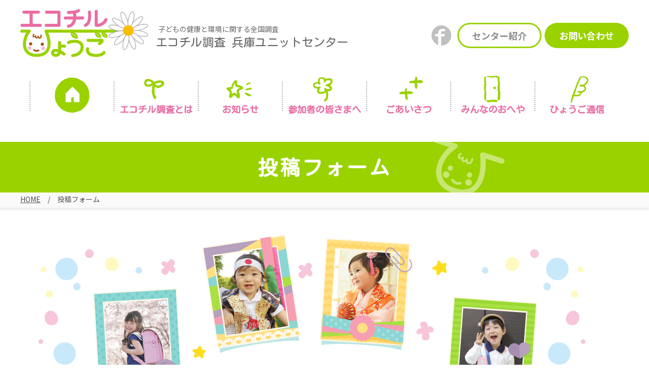

--- FILE ---
content_type: text/html; charset=UTF-8
request_url: https://www.ecochil-hyogo.jp/photo/complete/
body_size: 21705
content:
<!DOCTYPE html>
<html lang="ja">
<head>
<meta charset="UTF-8">

		<!-- All in One SEO 4.1.0.3 -->
		<title>送信完了|投稿フォーム - エコチルひょうご|エコチル調査兵庫ユニットセンター</title>
		<meta name="description" content="投稿フォーム HOME 投稿フォーム エコチルひょうごの広報誌に、お子さまの写真を掲載してみませんか？ お誕生…"/>
		<link rel="canonical" href="https://www.ecochil-hyogo.jp/photo/complete/" />
		<meta property="og:site_name" content="エコチルひょうご|エコチル調査兵庫ユニットセンター - エコチルひょうご|エコチル調査兵庫ユニットセンター" />
		<meta property="og:type" content="article" />
		<meta property="og:title" content="送信完了|投稿フォーム - エコチルひょうご|エコチル調査兵庫ユニットセンター" />
		<meta property="og:description" content="投稿フォーム HOME 投稿フォーム エコチルひょうごの広報誌に、お子さまの写真を掲載してみませんか？ お誕生…" />
		<meta property="og:url" content="https://www.ecochil-hyogo.jp/photo/complete/" />
		<meta property="article:published_time" content="2021-03-30T14:04:30Z" />
		<meta property="article:modified_time" content="2021-03-30T14:04:30Z" />
		<meta name="twitter:card" content="summary" />
		<meta name="twitter:domain" content="www.ecochil-hyogo.jp" />
		<meta name="twitter:title" content="送信完了|投稿フォーム - エコチルひょうご|エコチル調査兵庫ユニットセンター" />
		<meta name="twitter:description" content="投稿フォーム HOME 投稿フォーム エコチルひょうごの広報誌に、お子さまの写真を掲載してみませんか？ お誕生…" />
		<script type="application/ld+json" class="aioseo-schema">
			{"@context":"https:\/\/schema.org","@graph":[{"@type":"WebSite","@id":"https:\/\/www.ecochil-hyogo.jp\/#website","url":"https:\/\/www.ecochil-hyogo.jp\/","name":"\u30a8\u30b3\u30c1\u30eb\u3072\u3087\u3046\u3054|\u30a8\u30b3\u30c1\u30eb\u8abf\u67fb\u5175\u5eab\u30e6\u30cb\u30c3\u30c8\u30bb\u30f3\u30bf\u30fc","description":"\u30a8\u30b3\u30c1\u30eb\u3072\u3087\u3046\u3054|\u30a8\u30b3\u30c1\u30eb\u8abf\u67fb\u5175\u5eab\u30e6\u30cb\u30c3\u30c8\u30bb\u30f3\u30bf\u30fc","publisher":{"@id":"https:\/\/www.ecochil-hyogo.jp\/#organization"}},{"@type":"Organization","@id":"https:\/\/www.ecochil-hyogo.jp\/#organization","name":"\u30a8\u30b3\u30c1\u30eb\u3072\u3087\u3046\u3054|\u30a8\u30b3\u30c1\u30eb\u8abf\u67fb\u5175\u5eab\u30e6\u30cb\u30c3\u30c8\u30bb\u30f3\u30bf\u30fc","url":"https:\/\/www.ecochil-hyogo.jp\/"},{"@type":"BreadcrumbList","@id":"https:\/\/www.ecochil-hyogo.jp\/photo\/complete\/#breadcrumblist","itemListElement":[{"@type":"ListItem","@id":"https:\/\/www.ecochil-hyogo.jp\/#listItem","position":"1","item":{"@id":"https:\/\/www.ecochil-hyogo.jp\/#item","name":"\u30db\u30fc\u30e0","description":"\u30a8\u30b3\u30c1\u30eb\u8abf\u67fb\u53c2\u52a0\u8005\u306e\u52df\u96c6\u306f2014\u5e743\u6708\u3067\u7d42\u4e86\u3044\u305f\u3057\u307e\u3057\u305f\u3002 \u3054\u5354\u529b\u3042\u308a\u304c\u3068\u3046\u3054\u3056\u3044\u307e\u3057\u305f\uff01 \u74b0\u5883\u7701\u306b\u3088\u308b\u300c\u5b50\u2026","url":"https:\/\/www.ecochil-hyogo.jp\/"},"nextItem":"https:\/\/www.ecochil-hyogo.jp\/photo\/#listItem"},{"@type":"ListItem","@id":"https:\/\/www.ecochil-hyogo.jp\/photo\/#listItem","position":"2","item":{"@id":"https:\/\/www.ecochil-hyogo.jp\/photo\/#item","name":"\u6295\u7a3f\u30d5\u30a9\u30fc\u30e0","description":"\u6295\u7a3f\u30d5\u30a9\u30fc\u30e0 HOME \u6295\u7a3f\u30d5\u30a9\u30fc\u30e0 \u30a8\u30b3\u30c1\u30eb\u3072\u3087\u3046\u3054\u306e\u5e83\u5831\u8a8c\u306b\u3001\u304a\u5b50\u3055\u307e\u306e\u5199\u771f\u3092\u63b2\u8f09\u3057\u3066\u307f\u307e\u305b\u3093\u304b\uff1f \u304a\u8a95\u751f\u2026","url":"https:\/\/www.ecochil-hyogo.jp\/photo\/"},"nextItem":"https:\/\/www.ecochil-hyogo.jp\/photo\/complete\/#listItem","previousItem":"https:\/\/www.ecochil-hyogo.jp\/#listItem"},{"@type":"ListItem","@id":"https:\/\/www.ecochil-hyogo.jp\/photo\/complete\/#listItem","position":"3","item":{"@id":"https:\/\/www.ecochil-hyogo.jp\/photo\/complete\/#item","name":"\u9001\u4fe1\u5b8c\u4e86|\u6295\u7a3f\u30d5\u30a9\u30fc\u30e0","description":"\u6295\u7a3f\u30d5\u30a9\u30fc\u30e0 HOME \u6295\u7a3f\u30d5\u30a9\u30fc\u30e0 \u30a8\u30b3\u30c1\u30eb\u3072\u3087\u3046\u3054\u306e\u5e83\u5831\u8a8c\u306b\u3001\u304a\u5b50\u3055\u307e\u306e\u5199\u771f\u3092\u63b2\u8f09\u3057\u3066\u307f\u307e\u305b\u3093\u304b\uff1f \u304a\u8a95\u751f\u2026","url":"https:\/\/www.ecochil-hyogo.jp\/photo\/complete\/"},"previousItem":"https:\/\/www.ecochil-hyogo.jp\/photo\/#listItem"}]},{"@type":"WebPage","@id":"https:\/\/www.ecochil-hyogo.jp\/photo\/complete\/#webpage","url":"https:\/\/www.ecochil-hyogo.jp\/photo\/complete\/","name":"\u9001\u4fe1\u5b8c\u4e86|\u6295\u7a3f\u30d5\u30a9\u30fc\u30e0 - \u30a8\u30b3\u30c1\u30eb\u3072\u3087\u3046\u3054|\u30a8\u30b3\u30c1\u30eb\u8abf\u67fb\u5175\u5eab\u30e6\u30cb\u30c3\u30c8\u30bb\u30f3\u30bf\u30fc","description":"\u6295\u7a3f\u30d5\u30a9\u30fc\u30e0 HOME \u6295\u7a3f\u30d5\u30a9\u30fc\u30e0 \u30a8\u30b3\u30c1\u30eb\u3072\u3087\u3046\u3054\u306e\u5e83\u5831\u8a8c\u306b\u3001\u304a\u5b50\u3055\u307e\u306e\u5199\u771f\u3092\u63b2\u8f09\u3057\u3066\u307f\u307e\u305b\u3093\u304b\uff1f \u304a\u8a95\u751f\u2026","inLanguage":"ja","isPartOf":{"@id":"https:\/\/www.ecochil-hyogo.jp\/#website"},"breadcrumb":{"@id":"https:\/\/www.ecochil-hyogo.jp\/photo\/complete\/#breadcrumblist"},"datePublished":"2021-03-30T14:04:30+09:00","dateModified":"2021-03-30T14:04:30+09:00"}]}
		</script>
		<!-- All in One SEO -->

<link rel='dns-prefetch' href='//s.w.org' />
		<script type="text/javascript">
			window._wpemojiSettings = {"baseUrl":"https:\/\/s.w.org\/images\/core\/emoji\/13.0.1\/72x72\/","ext":".png","svgUrl":"https:\/\/s.w.org\/images\/core\/emoji\/13.0.1\/svg\/","svgExt":".svg","source":{"concatemoji":"https:\/\/www.ecochil-hyogo.jp\/wp-includes\/js\/wp-emoji-release.min.js?ver=5.7.2"}};
			!function(e,a,t){var n,r,o,i=a.createElement("canvas"),p=i.getContext&&i.getContext("2d");function s(e,t){var a=String.fromCharCode;p.clearRect(0,0,i.width,i.height),p.fillText(a.apply(this,e),0,0);e=i.toDataURL();return p.clearRect(0,0,i.width,i.height),p.fillText(a.apply(this,t),0,0),e===i.toDataURL()}function c(e){var t=a.createElement("script");t.src=e,t.defer=t.type="text/javascript",a.getElementsByTagName("head")[0].appendChild(t)}for(o=Array("flag","emoji"),t.supports={everything:!0,everythingExceptFlag:!0},r=0;r<o.length;r++)t.supports[o[r]]=function(e){if(!p||!p.fillText)return!1;switch(p.textBaseline="top",p.font="600 32px Arial",e){case"flag":return s([127987,65039,8205,9895,65039],[127987,65039,8203,9895,65039])?!1:!s([55356,56826,55356,56819],[55356,56826,8203,55356,56819])&&!s([55356,57332,56128,56423,56128,56418,56128,56421,56128,56430,56128,56423,56128,56447],[55356,57332,8203,56128,56423,8203,56128,56418,8203,56128,56421,8203,56128,56430,8203,56128,56423,8203,56128,56447]);case"emoji":return!s([55357,56424,8205,55356,57212],[55357,56424,8203,55356,57212])}return!1}(o[r]),t.supports.everything=t.supports.everything&&t.supports[o[r]],"flag"!==o[r]&&(t.supports.everythingExceptFlag=t.supports.everythingExceptFlag&&t.supports[o[r]]);t.supports.everythingExceptFlag=t.supports.everythingExceptFlag&&!t.supports.flag,t.DOMReady=!1,t.readyCallback=function(){t.DOMReady=!0},t.supports.everything||(n=function(){t.readyCallback()},a.addEventListener?(a.addEventListener("DOMContentLoaded",n,!1),e.addEventListener("load",n,!1)):(e.attachEvent("onload",n),a.attachEvent("onreadystatechange",function(){"complete"===a.readyState&&t.readyCallback()})),(n=t.source||{}).concatemoji?c(n.concatemoji):n.wpemoji&&n.twemoji&&(c(n.twemoji),c(n.wpemoji)))}(window,document,window._wpemojiSettings);
		</script>
		<style type="text/css">
img.wp-smiley,
img.emoji {
	display: inline !important;
	border: none !important;
	box-shadow: none !important;
	height: 1em !important;
	width: 1em !important;
	margin: 0 .07em !important;
	vertical-align: -0.1em !important;
	background: none !important;
	padding: 0 !important;
}
</style>
	<link rel='stylesheet' id='wp-block-library-css'  href='https://www.ecochil-hyogo.jp/wp-includes/css/dist/block-library/style.min.css?ver=5.7.2' type='text/css' media='all' />
<link rel="https://api.w.org/" href="https://www.ecochil-hyogo.jp/wp-json/" /><link rel="alternate" type="application/json" href="https://www.ecochil-hyogo.jp/wp-json/wp/v2/pages/4796" /><link rel="EditURI" type="application/rsd+xml" title="RSD" href="https://www.ecochil-hyogo.jp/xmlrpc.php?rsd" />
<link rel="wlwmanifest" type="application/wlwmanifest+xml" href="https://www.ecochil-hyogo.jp/wp-includes/wlwmanifest.xml" /> 
<meta name="generator" content="WordPress 5.7.2" />
<link rel='shortlink' href='https://www.ecochil-hyogo.jp/?p=4796' />
<link rel="alternate" type="application/json+oembed" href="https://www.ecochil-hyogo.jp/wp-json/oembed/1.0/embed?url=https%3A%2F%2Fwww.ecochil-hyogo.jp%2Fphoto%2Fcomplete%2F" />
<link rel="alternate" type="text/xml+oembed" href="https://www.ecochil-hyogo.jp/wp-json/oembed/1.0/embed?url=https%3A%2F%2Fwww.ecochil-hyogo.jp%2Fphoto%2Fcomplete%2F&#038;format=xml" />
<meta http-equiv="X-UA-Compatible" content="IE=edge">


<meta http-equiv="X-UA-Compatible" content="IE=edge">
<meta name="viewport" content="width=device-width,initial-scale=1">
<meta name="format-detection" content="telephone=no">

<link rel="shortcut icon" href="/favicon.ico">
<link rel="apple-touch-icon" href="/apple-touch-icon.png">
<link rel="apple-touch-icon" sizes="57x57" href="/apple-touch-icon-57x57.png">
<link rel="apple-touch-icon" sizes="72x72" href="/apple-touch-icon-72x72.png">
<link rel="apple-touch-icon" sizes="76x76" href="/apple-touch-icon-76x76.png">
<link rel="apple-touch-icon" sizes="114x114" href="/apple-touch-icon-114x114.png">
<link rel="apple-touch-icon" sizes="120x120" href="/apple-touch-icon-120x120.png">
<link rel="apple-touch-icon" sizes="144x144" href="/apple-touch-icon-144x144.png">
<link rel="apple-touch-icon" sizes="152x152" href="/apple-touch-icon-152x152.png">
<link rel="apple-touch-icon" sizes="180x180" href="/apple-touch-icon-180x180.png">

<link rel="preconnect" href="https://fonts.gstatic.com">
<link href="https://fonts.googleapis.com/css2?family=Kosugi+Maru&amp;family=Noto+Sans+JP:wght@400;700&amp;display=swap" rel="stylesheet">
<link rel="stylesheet" href="/css/common.css?20200401">
<link rel="stylesheet" href="/css/layout.css?20200401">
<link rel="stylesheet" href="/css/base.css?20250123">
</head>
<body>
<div class="wrapper">

	<header class="header">
		<div class="header_inner">
			<h1 class="header_logo"><a href="/"><img src="/img/common/logo.svg" alt="エコチルひょうご"></a></h1>
			<div class="header_description">子どもの健康と環境に関する全国調査<span class="marugo">エコチル調査 <br class="visible_sp">兵庫ユニットセンター</span></div>
			<div class="header_btn">
				<p class="header_btn_facebook"><a href="https://www.facebook.com/profile.php?id=100033214602022" target="_blank"><img src="/img/common/icon_facebook.svg" alt="facebook"></a></p>
				<p class="header_btn_center"><a href="/greeting/">センター紹介</a></p>
				<p class="header_btn_contact"><a href="/inquiry/">お問い合わせ</a></p>
			</div>
			<button class="btn_nav"><span></span></button>
		</div>
	
		<nav class="gnav">
			<ul>
				<li class="gnav_home"><a href="/" class="marugo">ホーム</a></li>
				<li class="gnav_about"><a href="/about/" class="marugo">エコチル調査とは</a>
					<ul>
						<li><a href="/about/#content01">はじめに</a></li>
						<li><a href="/about/#content02">エコチル調査とは</a></li>
						<li><a href="/about/#content03">調査の内容</a></li>
						<li><a href="/about/#content04">エコチル調査でわかったこと</a></li>
						<li><a href="/about/#content05">対象地域</a></li>
					</ul>
				</li>
				<li class="gnav_news"><a href="/news/" class="marugo">お知らせ</a></li>
				<li class="gnav_participants"><a href="/#participants" class="marugo">参加者の皆さまへ</a>
					<ul>
						<li><a href="/gakudouki/">学童期検査（小学6年生）</a></li>
						<li><a href="/kodomoquestionnaire/">子どもアンケート</a></li>
						<li><a href="/about/examination/detail/">詳細調査</a></li>
						<li><a href="/about/baby-teeth/">乳歯調査</a></li>
						<li><a href="/news/10338/">研究に関するお知らせ</a></li>
						<li><a href="/about/faq/">よくある質問</a></li>
						<li><a href="/event/">イベント情報</a></li>
					</ul>
				</li>
				<li class="gnav_greeting"><a href="/greeting/" class="marugo"><span class="visible_sp_inline">センター紹介</span><span class="visible_pc_inline">ごあいさつ</span></a>
					<ul>
						<li><a href="/greeting/#content01">ごあいさつ</a></li>
						<li><a href="/greeting/#content02">センター紹介</a></li>
						<li><a href="/greeting/#content03">アクセス</a></li>
						<li><a href="/inquiry/">お問い合わせ</a></li>
					</ul>
				</li>
				<li class="gnav_ecochil-life"><a href="/ecochil-life/" class="marugo">みんなの<span class="visible_sp_inline">お部屋</span><span class="visible_pc_inline">おへや</span></a>
					<ul>
						<li><a href="/life/">ファミリーブログリレー</a></li>
						<li><a href="/kids/">キッズのお部屋</a></li>
						<li><a href="/staff/">スタッフブログ</a></li>
						<li><a href="/photo/">写真投稿フォーム</a></li>
					</ul>
				</li>
				<li class="gnav_press"><a href="/press/" class="marugo"><span class="visible_sp_inline">エコチル</span>ひょうご通信</a>
					<ul>
						<li><a href="/press/?c=1">エコチルひょうご</a></li>
						<li><a href="/press/?c=2">エコチルひょうご通信</a></li>
						<li><a href="/press/?c=3">エコチルひょうごたより</a></li>
					</ul>
				</li>
				<li class="visible_sp"><a href="/news/?c=challenge">チャレンジGO!!</a></li>
				<li class="visible_sp"><a href="http://www.env.go.jp/chemi/ceh/supporter/index.html" target="_blank">エコチルサポーター登録</a></li>
				<li class="visible_sp"><a href="/privacy/">サイトポリシー</a></li>
			</ul>
			<div class="gnav_contact">
				<p class="gnav_contact_tel"><a href="tel:0798456636">0798-45-6636</a></p>
				<p class="gnav_contact_mail"><a href="/inquiry/">お問合せ</a></p>
				<p class="gnav_contact_facebook"><a href="https://www.facebook.com/profile.php?id=100033214602022" target="_blank"><img src="/img/common/btn_gnav_facebook.png" alt="Facebook"></a></p>
			</div>
		</nav>
		<!-- / .gnav -->
	</header>
	<!-- / header -->

	<main>
		<div class="contents">		<div class="ttl_page marugo">
	<h1>投稿フォーム</h1>
</div>

<div class="topic_path">
	<ul>
		<li><a href="/">HOME</a></li>
		<li>投稿フォーム</li>
	</ul>
</div>

<section class="photo_block">
	<div class="photo_head">
		<h2><img src="../../img/photo/ttl_head-pc.png" alt="お子さんのお写真大募集！！"></h2>
		<p>エコチルひょうごの広報誌に、お子さまの写真を掲載してみませんか？<br>
			お誕生日、入学式、七五三、なにげない日常、これぞ！という1枚を、どうぞお寄せ下さい♪</p>
	</div>
	<div class="photo_form">
		<h2 class="ttl_h2 marugo">送信完了</h2>
			<p>ご入力いただいたメールアドレス宛に自動送信メールをお送りしております。<br class="visible_pc">携帯電話の受信設定でドメイン指定受信を設定している方は、「ecochil-hyogo.jp」を受信設定してください。<br>
				万が一自動送信メールが届かない場合は、お手数ですが当センターまでお電話ください。</p>
		</form>
	</div>
</section>

<section class="inquiry_tel_block">
	<div class="inquiry_tel_inner">
		<h2 class="ttl_h2 marugo"><span>お電話でのお問い合わせ</span></h2>
		<div class="inquiry_tel_box">
			<p>兵庫医科大学<br>エコチル調査兵庫ユニットセンター</p>
			<p class="inquiry_tel_number">TEL<a href="tel:0798456636">0798-45-6636</a></p>
			<p><span>受付時間 9：00～16：30（土日祝/GW/年末年始除く）</span></p>
		</div>
		<div class="inquiry_tel_box">
			<p>（全国共通）<br>国立環境研究所コールセンター</p>
			<p class="inquiry_tel_number">TEL<a href="tel:0120535252">0120-53-5252</a></p>
			<p><span>受付時間9：00～21：00（年中無休）</span></p>
		</div>
		<p class="inquiry_tel_link"><a href="https://www.env.go.jp/chemi/ceh/" target="_blank" rel="noopener noreferrer">国立環境研究所（コアセンター）</a></p>
	</div>
</section>		</div>
	</main>
	<!-- /contents -->

	<p class="btn_pagetop"><a href="#top"><img src="/img/common/btn_pagetop-pc.png" alt="上へ"></a></p>
	<footer class="footer">
		<div class="footer_bnr">
			<ul>
				<li><a href="https://www.nies.go.jp/jecs/" target="_blank"><img src="/img/common/bnr_jecs.png" alt="JECS"></a></li>
				<li><a href="http://www.env.go.jp/chemi/ceh/" target="_blank"><img src="/img/common/bnr_ecochil.png" alt="エコチル調査"></a></li>
				<li><a href="http://www.nies.go.jp/" target="_blank"><img src="/img/common/bnr_nies.png" alt="独立行政法人 国立環境研究所"></a></li>
				<li><a href="http://www.ncchd.go.jp/" target="_blank"><img src="/img/common/bnr_ncchd.png" alt="独立行政法人 国立成育医療研究センター"></a></li>
				<li><a href="http://www.hyo-med.ac.jp/" target="_blank"><img src="/img/common/bnr_hyo-med.png" alt="兵庫医科大学"></a></li>
				<li><a href="http://www.city.amagasaki.hyogo.jp/" target="_blank"><img src="/img/common/bnr_amagasaki.png" alt="尼崎市"></a></li>
			</ul>
		</div>
		<div class="footer_contact">
			<h2><a href="/"><img src="/img/common/logo_footer.svg" alt="エコチルひょうご"></a></h2>
			<h3>兵庫医科大学 <br class="visible_sp">エコチル調査兵庫ユニットセンター</h3>
			<p>〒663-8501 兵庫県西宮市武庫川町1番1号</p>
			<p class="footer_tel">TEL <a href="tel:0798456636"><span class="visible_pc_inline">(</span>0798<span class="visible_pc_inline">)</span><span class="visible_sp_inline">-</span>45-6636</a></p>
			<p class="footer_btn"><a href="/inquiry/">お問い合わせ</a></p>
			<div class="footer_count">

<p><img src="/img/common/icon_cnt_6.svg" alt="6"></p><p><img src="/img/common/icon_cnt_9.svg" alt="9"></p><p><img src="/img/common/icon_cnt_4.svg" alt="4"></p><p><img src="/img/common/icon_cnt_7.svg" alt="7"></p><p><img src="/img/common/icon_cnt_8.svg" alt="8"></p>			</div>
		</div>
		<nav class="footer_nav">
			<ul>
				<li><a href="/about/">エコチル調査とは</a>
					<ul>
						<li><a href="/about/#content01">はじめに</a></li>
						<li><a href="/about/#content02">エコチル調査とは</a></li>
						<li><a href="/about/#content03">調査の内容</a></li>
						<li><a href="/about/#content04">エコチル調査でわかったこと</a></li>
						<li><a href="/about/#content05">対象地域</a></li>
					</ul>
				</li>
			</ul>
			<ul>
				<li><a href="/#participants">参加者の皆さまへ</a>
					<ul>
						<li><a href="/gakudouki/">学童期検査（小学6年生）</a></li>
						<li><a href="/about/examination/detail/">詳細調査</a></li>
						<li><a href="/about/baby-teeth/">乳歯調査</a></li>
						<li><a href="/news/10338/">研究に関するお知らせ</a></li>
						<li><a href="/about/faq/">よくある質問</a></li>
						<li><a href="/event/">イベント情報</a></li>
					</ul>
				</li>
			</ul>
			<ul>
				<li><a href="/ecochil-life/">みんなのお部屋</a>
					<ul>
						<li><a href="/life/">ファミリーブログリレー</a></li>
						<li><a href="/kids/">キッズのお部屋</a></li>
						<li><a href="/staff/">スタッフブログ</a></li>
					</ul>
				</li>
				<li><a href="/greeting/">センター紹介</a>
					<ul>
						<li><a href="/greeting/#content01">ごあいさつ</a></li>
						<li><a href="/greeting/#content03">アクセス</a></li>
					</ul>
				</li>
			</ul>
			<ul>
				<li><a href="/news/">お知らせ</a></li>
				<li><a href="/press/">エコチルひょうご通信</a></li>
				<li><a href="/news/?c=challenge">チャレンジGO!!</a></li>
				<li><a href="http://www.env.go.jp/chemi/ceh/supporter/index.html" target="_blank">エコチルサポーター登録</a></li>
				<li><a href="/inquiry/">お問い合わせ</a></li>
				<li><a href="/photo/">写真投稿フォーム</a></li>
				<li><a href="/privacy/">プライバシーポリシー</a></li>
			</ul>
		</nav>
		<small class="copyright">Copyright © The Center of Hyogo Unit of the <br class="visible_sp">JECS.All Rights Reserved.</small>
	</footer>
	<!-- / footer -->
</div>
<!-- /#wrapper -->

<script src="/js/jquery-3.5.1.min.js"></script>
<script src="/js/slick.min.js"></script>
<script src="/js/ofi.min.js"></script>
<script src="/js/script_common.js?20250221"></script>


<!-- Google tag (gtag.js) -->
<script async src="https://www.googletagmanager.com/gtag/js?id=G-12L4HX4P5R"></script>
<script>
  window.dataLayer = window.dataLayer || [];
  function gtag(){dataLayer.push(arguments);}
  gtag('js', new Date());

  gtag('config', 'G-12L4HX4P5R');
</script>

<script type='text/javascript' src='https://www.ecochil-hyogo.jp/wp-includes/js/wp-embed.min.js?ver=5.7.2' id='wp-embed-js'></script>
</body>
</html>

--- FILE ---
content_type: text/css
request_url: https://www.ecochil-hyogo.jp/css/layout.css?20200401
body_size: 17941
content:
@charset "UTF-8";

/* オリジナルのレイアウト
----------------------------------------*/
html {
	font-size: 1rem;
	font-size: 10px;
}

body {
	color: #000;
	font-family: "Hiragino Kaku Gothic Pro", "ヒラギノ角ゴ Pro W3", 'Noto Sans JP', sans-serif;
	background: #fff;
	font-size: 1.4rem;
	line-height: 1.5;
	height: 100%;
	min-width: 1200px;
	-webkit-text-size-adjust: 100%;
}
.wrapper {
	overflow: hidden;
}

@media only screen and (max-width: 768px) {
	body {
		min-width: 0;
	}
}
a {
	text-decoration: none;
	color: inherit;
}

/*表示
----------------------------------------*/
/* PCだけ表示 */
.visible_pc {
	display: block !important;
}
/* SPだけ表示 */
.visible_sp {
	display: none !important;
}

/* PCだけ表示 */
.visible_pc_inline {
	display: inline !important;
}
/* SPだけ表示 */
.visible_sp_inline {
	display: none !important;
}

@media only screen and (max-width: 768px) {
	/* PCだけ表示 */
	.visible_pc {
		display: none !important;
	}
	/* SPだけ表示 */
	.visible_sp {
		display: block !important;
	}

	/* PCだけ表示 */
	.visible_pc_inline {
		display: none !important;
	}
	/* SPだけ表示 */
	.visible_sp_inline {
		display: inline !important;
	}
	/* SPだけ改行 */
	.sp_br {
		display: block;
	}

}

/*font
----------------------------------------*/
.marugo {
	font-family: 'Kosugi Maru', sans-serif;
}

/*header
----------------------------------------*/
.header {
	padding-bottom: 124px;
}
.header img {
	display: block;
}
.header_inner {
	max-width: 1200px;
	margin: 0 auto;
	padding: 18px 0 0;
	display: -webkit-box;
	display: -ms-flexbox;
	display: flex;
	-webkit-box-pack: start;
	-ms-flex-pack: start;
	justify-content: flex-start;
	-webkit-box-align: center;
	-ms-flex-align: center;
	align-items: center;
}
.header_logo {
	width: 252px;
}
.header_logo a {
	display: block;
	transition: opacity .3s;
}
.header_description {
	font-size: 1.4rem;
	color: #666;
	padding: 15px 0 0 20px;
	line-height: 1.3;
}
.header_description span {
	display: block;
	font-size: 2.3rem;
	margin: 3px 0 0 -5px;
}
.header_btn {
	font-weight: bold;
	font-size: 1.8rem;
	padding-top: 8px;
	display: -webkit-box;
	display: -ms-flexbox;
	display: flex;
	-webkit-box-pack: start;
	-ms-flex-pack: start;
	justify-content: flex-start;
	-webkit-box-align: center;
	-ms-flex-align: center;
	align-items: center;
	margin: 0 0 0 auto;
}
.header_btn a {
	text-align: center;
	display: block;
	transition: opacity .3s;
}
.header_btn a:hover {
	opacity: .6;
}
.header_btn_contact {
	margin-left: 6px;
}
.header_btn_contact a {
	width: 166px;
	background: #9ad200;
	color: #fff;
	border-radius: 25px;
	padding: 12px 10px 11px;
}
.header_btn_center a {
	width: 166px;
	border: 3px solid #9ad200;
	color: #8d8d8d;
	border-radius: 25px;
	padding: 9px 10px 8px;
}
.header_btn_facebook {
	margin-right: 10px;
}
.header_btn_facebook a {
	width: 41px;
}
.btn_nav {
	display: none;
}
.btn_nav:focus {
	outline: none;
}
.header_logo a:hover,
.btn_nav:hover {
	opacity: .6;
}
@media only screen and (max-width: 768px) {
	.header {
		padding-bottom: 0;
	}
	.header_inner {
		padding: 3.3vw 0 4.1vw 4.444vw;
	}
	.header_logo {
		width: 32.004vw;
	}
	.header_description {
		font-size: 2.415vw;
		padding: 0 0 0 2.898vw;
		line-height: 1.15;
	}
	.header_description span {
		font-size: 3.985vw;
		margin: 3px 0 0;
	}
	.header_btn {
		display: none;
	}
	.btn_nav {
		-webkit-appearance: none;
		appearance: none;
		display: block;
		width: 12.077vw;
		height: 12.077vw;
		border-radius: 50%;
		position: absolute;
		right: 3.5vw;
		top: 3.864vw;
		border: 0;
		background: #98d000;
	}
	.btn_nav::before,
	.btn_nav::after {
		content: '';
		width: 5.072vw;
		height: .483vw;
		min-height: 1px;
		background: #fff;
		position: absolute;
		top: 4.106vw;
		left: 3.381vw;
	}
	.btn_nav::after {
		top: 7.5vw;
	}
	.btn_nav span {
		width: 5.072vw;
		height: .483vw;
		min-height: 1px;
		background: #fff;
		position: absolute;
		top: 5.8vw;
		left: 3.381vw;
	}
	.header_logo a:hover,
	.btn_nav:hover {
		opacity: 1;
	}
}

/*gnav
----------------------------------------*/
.gnav {
	position: absolute;
	top: 148px;
	left: 0;
	right: 0;
	z-index: 1100;
}
.gnav > ul {
	display: -webkit-box;
	display: -ms-flexbox;
	display: flex;
	-webkit-box-pack: center;
	-ms-flex-pack: center;
	justify-content: center;
	-webkit-box-align: stretch;
	-ms-flex-align: stretch;
	align-items: stretch;
}
.gnav > ul > li {
	width: 166px;
	text-align: center;
	font-weight: bold;
	color: #ea6da4;
	font-size: 1.8rem;
	padding-bottom: 45px;
}
.gnav > ul > li::before {
	content: '';
	display: block;
	position: absolute;
	left: -1px;
	top: 13px;
	bottom: 64px;
	border-left: 2px dotted #b2b2b2;
}
.gnav > ul > li:last-child::after {
	content: '';
	display: block;
	position: absolute;
	right: -1px;
	top: 13px;
	bottom: 64px;
	border-left: 2px dotted #b2b2b2;
}
.gnav > ul > li > a {
	display: block;
	overflow: hidden;
	padding-top: 55px;
	padding-bottom: 8px;
}
.gnav > ul > li > a::after {
	content: '';
	display: block;
	width: 0;
	height: 4px;
	background: url(../img/common/img_gnav_line.png) no-repeat;
	position: absolute;
	bottom: 0;
	left: 22px;
	transition: width .3s;
}
.gnav > ul > li.current a::after,
.gnav > ul > li:hover a::after {
	width: 114px;
}
.gnav > ul > li > a[href="/"] {
	background: url(../img/common/icon_gnav_home.png) no-repeat center 5px;
	text-indent: -999px;
}
.gnav > ul > li > a[href="/about/"] {
	background: url(../img/common/icon_gnav_about.png) no-repeat 47% 7px;
}
.gnav > ul > li > a[href="/news/"] {
	background: url(../img/common/icon_gnav_news.png) no-repeat 48% 9px;
}
.gnav > ul > li > a[href$="#participants"] {
	background: url(../img/common/icon_gnav_participants.png) no-repeat 48% 3px;
}
.gnav > ul > li > a[href="/greeting/"] {
	background: url(../img/common/icon_gnav_greeting.png) no-repeat 54% 2px;
}
.gnav > ul > li > a[href="/ecochil-life/"] {
	background: url(../img/common/icon_gnav_ecochil-life.png) no-repeat 49% top;
}
.gnav > ul > li > a[href="/press/"] {
	background: url(../img/common/icon_gnav_press.png) no-repeat 54% 2px;
}
.gnav > ul ul {
	position: absolute;
	top: 134px;
	left: 50%;
	margin: 0 0 0 -105px;
	width: 210px;
	background: #fed326;
	border-radius: 10px;
	font-size: 1.6rem;
	padding: 8px 5px;
	color: #3e3a39;
	text-align: left;
	z-index: 1100;
	opacity: 0;
	transform: translateY(-50px);
	pointer-events: none;
	transition: opacity .5s, transform .5s;
}
.gnav > ul > li:hover ul {
	opacity: 1;
	transform: none;
	pointer-events: auto;
}
.gnav > ul ul::before {
	content: '';
	display: block;
	width: 0;
	height: 0;
	border-style: solid;
	border-width: 0 15px 26px;
	border-color: transparent transparent #fed326;
	position: absolute;
	top: -26px;
	left: 50%;
	margin-left: -15px;
}
.gnav > ul ul li + li {
	margin-top: 7px;
}
.gnav > ul ul a {
	display: block;
	font-feature-settings: "palt";
	background: #fff;
	border-radius: 6px;
	line-height: 1.3;
	letter-spacing: .01em;
	padding: 5.5px 10px;
	transition: background-color .3s, color .3s;
}
.gnav > ul ul a:hover {
	background: #9ad200;
	color: #fff;
}
.gnav_contact {
	display: none;
}
@media only screen and (max-width: 768px) {
	.gnav {
		background: rgba(255, 255, 255, .9);
		display: none;
		top: 100%;
	}
	.gnav > ul {
		background: #fff;
		display: -webkit-box;
		display: -ms-flexbox;
		display: flex;
		-webkit-box-pack: start;
		-ms-flex-pack: start;
		justify-content: flex-start;
		-webkit-box-align: stretch;
		-ms-flex-align: stretch;
		align-items: stretch;
		-ms-flex-wrap: wrap;
		flex-wrap: wrap;
		border-top: 1px solid #98d000;
	}
	.gnav > ul > li {
		width: 100%;
		text-align: left;
		font-weight: normal;
		color: #000;
		font-size: 5.072vw;
		padding-bottom: 0;
		order: 6;
	}
	.gnav > ul > li.gnav_about {
		order: 0;
	}
	.gnav > ul > li.gnav_participants {
		order: 1;
	}
	.gnav > ul > li.gnav_ecochil-life {
		order: 2;
	}
	.gnav > ul > li.gnav_greeting {
		order: 3;
	}
	.gnav > ul > li.gnav_news {
		order: 4;
	}
	.gnav > ul > li.gnav_press {
		order: 5;
	}
	.gnav > ul > li {
		border-bottom: 1px solid #98d000;
	}
	.gnav > ul > li::before,
	.gnav > ul > li:last-child::after {
		display: none;
	}
	.gnav > ul > li > a {
		font-family: inherit;
		padding: 1.908vw 4.106vw;
	}
	.gnav > ul > li > a::after {
		width: 2.536vw;
		height: 4.347vw;
		background: url(../img/common/icon_gnav_arrow.svg) no-repeat left top / 100% auto;
		top: 50%;
		margin-top: -2.415vw;
		bottom: auto;
		left: auto;
		right: 8.454vw;
	}
	.gnav > ul > li:hover a::after {
		width: 2.536vw;
	}
	.gnav > ul > li.gnav_about > a::after,
	.gnav > ul > li.gnav_participants > a::after,
	.gnav > ul > li.gnav_ecochil-life > a::after,
	.gnav > ul > li.gnav_greeting > a::after {
		width: 6.28vw;
		height: 6.28vw;
		background-image: url(../img/common/icon_gnav_plus.svg);
		margin-top: -3.14vw;
		right: 6.28vw;
	}
	.gnav > ul > li.open.gnav_about > a,
	.gnav > ul > li.open.gnav_participants > a,
	.gnav > ul > li.open.gnav_ecochil-life > a,
	.gnav > ul > li.open.gnav_greeting > a {
		background-color: #98d000;
	}
	.gnav > ul > li.open.gnav_about > a::after,
	.gnav > ul > li.open.gnav_participants > a::after,
	.gnav > ul > li.open.gnav_ecochil-life > a::after,
	.gnav > ul > li.open.gnav_greeting > a::after {
		background-image: url(../img/common/icon_gnav_minus.svg);
	}
	.gnav > ul > li:first-child {
		display: none;
	}
	.gnav > ul > li > a[href="/about/"],
	.gnav > ul > li > a[href="/news/"],
	.gnav > ul > li > a[href$="#participants"],
	.gnav > ul > li > a[href="/greeting/"],
	.gnav > ul > li > a[href="/ecochil-life/"],
	.gnav > ul > li > a[href="/press/"] {
		background-image: none;
	}
	.gnav > ul ul {
		position: relative;
		top: auto;
		left: auto;
		margin: 0;
		width: auto;
		background: none;
		border-radius: 0;
		font-size: 5.072vw;
		padding: 0;
		color: #000;
		opacity: 1;
		transform: none;
		pointer-events: auto;
		display: none;
	}
	.gnav > ul ul::before {
		display: none;
	}
	.gnav > ul ul li {
		border-top: 1px solid #98d000;
	}
	.gnav > ul ul li + li {
		margin-top: 0;
	}
	.gnav > ul ul a {
	font-feature-settings: "palt";
		background: #e5f2b4;
		border-radius: 0;
		padding: 2.415vw 2.415vw 2.415vw 15.7vw;
	}
	.gnav > ul ul a::before {
		content: '»';
		margin-right: .25em;
	}
	.gnav > ul ul a:hover {
		background: #e5f2b4;
		color: #000;
	}
	.gnav_contact {
		display: block;
		background: #fff8e8 url(../img/common/bg_gnav_contact.png) no-repeat left top / 100% auto;
		text-align: center;
		padding: 4.83vw 0 4.468vw;
	}
	.gnav_contact_tel,
	.gnav_contact_mail {
		width: 62.801vw;
		margin: 0 auto 3.381vw;
	}
	.gnav_contact_tel a,
	.gnav_contact_mail a {
		display: block;
		background: #ffe700;
		border: 2px solid #040000;
		border-radius: 5.072vw;
		font-size: 5.193vw;
		letter-spacing: .08em;
		font-weight: bold;
		color: #333;
		height: 10.2vw;
		line-height: calc(10.2vw - 2px);
		box-shadow: 0 .724vw 0 #d4cec1;
	}
	.gnav_contact_mail a {
		font-size: 5.449vw;
		letter-spacing: 0;
	}
	.gnav_contact_tel a::before,
	.gnav_contact_mail a::before {
		content: '';
		display: inline-block;
		width: 4.951vw;
		height: 7.004vw;
		background: url(../img/common/icon_gnav_tel.svg) no-repeat left top / 100% auto;
		margin: 0 .483vw 0 -1.932vw;
		vertical-align: -1.207vw;
	}
	.gnav_contact_mail a::before {
		width: 7.004vw;
		height: 4.71vw;
		background-image: url(../img/common/icon_gnav_mail.svg);
		margin: 0 2.898vw 0 -2.657vw;
		vertical-align: -.241vw;
	}
	.gnav_contact_facebook {
		width: 34.743vw;
		margin: 6.521vw auto 0;
	}
}

/*contents
----------------------------------------*/

/*pagetop
----------------------------------------*/
.btn_pagetop {
	position: absolute;
	width: 100%;
	z-index: 1000;
}
.btn_pagetop a {
	position: absolute;
	bottom: 17px;
	right: 21px;
	width: 108px;
	transform: translateY(150%);
	transition: transform .5s, opacity .3s;
}
.btn_pagetop a.show {
	transform: none;
}
.btn_pagetop a:hover {
	opacity: .6;
}
@media only screen and (max-width: 768px) {
	.btn_pagetop a {
		width: 9.661vw;
		bottom: 3.019vw;
		right: 3.019vw;
	}
	.btn_pagetop a:hover {
		opacity: 1;
	}
}

/*footer
----------------------------------------*/
.footer_bnr {
	background: #d0e796;
	padding: 37px 0;
}
.footer_bnr ul {
	width: 1200px;
	margin: 0 auto;
	display: -webkit-box;
	display: -ms-flexbox;
	display: flex;
	-webkit-box-pack: start;
	-ms-flex-pack: start;
	justify-content: flex-start;
	-webkit-box-align: stretch;
	-ms-flex-align: stretch;
	align-items: stretch;
	-ms-flex-wrap: wrap;
	flex-wrap: wrap;
}
.footer_bnr ul li {
	margin: 0 0 0 12px;
}
.footer_bnr a {
	display: block;
	transition: opacity .3s;
}
.footer_bnr ul li:nth-child(6n+1) {
	margin-left: 0;
}
.footer_contact {
	width: 1200px;
	margin: 0 auto;
	padding: 72px 0 65px;
	text-align: center;
}
.footer_contact h2 {
	width: 236px;
	margin: 0 auto 20px;
}
.footer_contact h3 {
	font-size: 2.6rem;
	margin-bottom: 4px;
}
.footer_contact p {
	font-size: 1.8rem;
	line-height: 1.6;
}
.footer_tel a {
	font-feature-settings: "palt";
	pointer-events: none;
}
.footer_btn {
	margin-top: 19px;
}
.footer_btn a {
	line-height: 1.5;
	display: block;
	width: 420px;
	border-radius: 35px;
	font-size: 2.2rem;
	color: #fff;
	background: #9ad200;
	font-weight: bold;
	padding: 19px 10px;
	letter-spacing: .1em;
	transition: opacity .3s;
	margin: 0 auto;
}
.footer_contact::before,
.footer_contact::after,
.footer_nav::before {
	content: '';
	width: 140px;
	height: 170px;
	display: block;
	background: url(../img/common/img_footer_03.png) no-repeat;
	position: absolute;
	left: -2px;
	top: 79px;
}
.footer_contact::after {
	width: 136px;
	height: 110px;
	background-image: url(../img/common/img_footer_02.png);
	right: 141px;
	left: auto;
	top: 151px;
}
.footer img {
	display: block;
	margin: 0 auto;
}
.footer_nav {
	background: #fff8e8;
	display: -webkit-box;
	display: -ms-flexbox;
	display: flex;
	-webkit-box-pack: center;
	-ms-flex-pack: center;
	justify-content: center;
	-webkit-box-align: stretch;
	-ms-flex-align: stretch;
	align-items: stretch;
	font-size: 1.8rem;
	font-weight: bold;
	padding: 61px 0 136px;
}
.footer_nav::before {
	width: 205px;
	height: 110px;
	background-image: url(../img/common/img_footer_01.png);
	left: 50%;
	top: -105px;
	margin-left: 462px;
}
.footer_nav::after {
	content: '';
	display: block;
	background: #fff url(../img/common/bg_footer.png) center top;
	height: 74px;
	border-top: 8px solid #fff;
	border-bottom: 9px solid #fff;
	-moz-box-sizing: border-box;
	-webkit-box-sizing: border-box;
	box-sizing: border-box;
	position: absolute;
	bottom: 0;
	left: 0;
	right: 0;
}
.footer_nav > ul {
	width: 248px;
	margin: 0 16px;
	line-height: 1.3;
}
.footer_nav > ul > li a {
	display: inline-block;
	margin-left: 1em;
	text-indent: -1em;
	color: #3e3a39;
}
.footer_nav > ul > li > a::before {
	content: '◆';
}
.footer_nav > ul > li > ul a::before {
	content: '»';
	margin-right: .25em;
}
.footer_nav ul li + li {
	margin-top: 13px;
}
.footer_nav ul li ul {
	margin-top: 13px;
	margin-left: .75em;
}
.footer_nav ul li ul a {
	text-indent: -.75em;
}
.footer_nav > ul:not(:last-child) > li + li {
	margin-top: 22px;
}
.footer a {
	transition: opacity .3s;
}
.footer a:hover {
	opacity: .6;
}
.footer_count {
	padding: 33px 0 18px;
	display: -webkit-box;
	display: -ms-flexbox;
	display: flex;
	-webkit-box-pack: center;
	-ms-flex-pack: center;
	justify-content: center;
	-webkit-box-align: center;
	-ms-flex-align: center;
	align-items: center;
}
.footer_count p {
	margin: 0 8px;
}
.footer_count::before {
	content: '';
	width: 88px;
	height: 85px;
	background: url(../img/common/img_cnt.png) no-repeat left top / 88px auto;
	position: absolute;
	left: 50%;
	bottom: -58px;
	margin-left: -300px;
}
.copyright {
	width: 100%;
	font-size: 1.4rem;
	display: block;
	background: #9ad200;
	color: #fff;
	padding: 12px 10px 7px;
	text-align: center;
	-moz-box-sizing: border-box;
	-webkit-box-sizing: border-box;
	box-sizing: border-box;
}
@media only screen and (max-width: 768px) {
	.footer_bnr {
		background: none;
		padding: 0;
		border-top: 1px solid #c5c6c6;
	}
	.footer_bnr ul {
		width: auto;
	}
	.footer_bnr ul::before {
		content: '';
		display: block;
		width: 1px;
		background: #c5c6c6;
		position: absolute;
		top: 0;
		left: 50%;
		bottom: 0;
	}
	.footer_bnr ul li {
		width: 50%;
		margin: 0;
		border-bottom: 1px solid #c5c6c6;
	}
	.footer_bnr a {
		padding: .362vw;
	}
	.footer_contact {
		width: auto;
		padding: 9.661vw 0 1.449vw;
	}
	.footer_contact h2 {
		width: 56.956vw;
		margin: 0 auto 10.386vw;
		left: 5.072vw;
	}
	.footer_contact h3 {
		font-size: 5.555vw;
		line-height: 1.3;
		margin-bottom: .966vw;
	}
	.footer_contact p {
		font-size: 3.864vw;
	}
	.footer_contact .footer_tel {
		font-size: 6.521vw;
		font-weight: bold;
	}
	.footer_tel a {
		font-size: 6.521vw;
		font-weight: bold;
		pointer-events: auto;
	}
	.footer_btn {
		margin: 2.898vw 0 4.83vw;
	}
	.footer_btn a {
		width: 74.879vw;
		border-radius: 6.038vw;
		font-size: 5.555vw;
		padding: 1.932vw 2.415vw;
	}
	.footer_contact::before {
		display: none;
	}
	.footer_contact::after {
		width: 92.581vw;
		height: 24.396vw;
		background-image: url(../img/common/img_footer-sp.png);
		background-size: 100% auto;
		margin: 0 auto;
		position: relative;
		right: auto;
		left: 1.207vw;
		top: auto;
	}
	.footer_nav {
		padding: 0 0 17.7vw;
	}
	.footer_nav::after {
		background-size: 5.917vw auto;
		background-position: left top;
		height: 17.7vw;
		border-top: 1.932vw solid #fff;
		border-left: 1.207vw solid #fff;
		border-right: .966vw solid #fff;
		border-bottom: 2.173vw solid #fff;
	}
	.footer_nav ul {
		display: none;
	}
	.footer a:hover {
		opacity: 1;
	}
	.footer_count {
		padding: .483vw 0 2.898vw;
	}
	.footer_count p {
		margin: 0 1.932vw;
	}
	.footer_count p img {
		width: 9.787vw;
	}
	.footer_count::before {
		display: none;
	}
	.copyright {
		font-size: 3.623vw;
		line-height: 1.3;
		padding: 6.28vw 2.415vw 5.314vw;
	}
}

--- FILE ---
content_type: text/css
request_url: https://www.ecochil-hyogo.jp/css/base.css?20250123
body_size: 183176
content:
@charset "UTF-8";

/* ttl_page
----------------------------------------*/
.ttl_page {
	background: #9ad200 url(../img/common/bg_ttl_page.svg) no-repeat 75% top;
	color: #fff;
	font-size: 4rem;
	text-align: center;
	margin: 43px 0 0;
	padding: 21px 20px 19px;
	letter-spacing: .1em;
}
.ttl_page.ecochil-life {
	background: #F1F7ED;
	color: #000;
	padding: 0;
	display: -webkit-box;
	display: -ms-flexbox;
	display: flex;
	-webkit-box-pack: start;
	-ms-flex-pack: start;
	justify-content: flex-start;
	-webkit-box-align: stretch;
	-ms-flex-align: stretch;
	align-items: stretch;
}
.ttl_page.blog {
	letter-spacing: .1em;
	background-color: #FFC9D6;
}
.ttl_page.ecochil-life h1 {
	width: 41.9117%;
	margin: 0 0 4.6315%;
	left: -11px;
}
.ttl_page.ecochil-life figure {
	width: 50%;
}
.ttl_page.ecochil-life img {
	display: block;
	margin: 0 auto;
}
.ttl_page.ecochil-life .ttl_page_txt {
	width: 50%;
	display: -webkit-box;
	display: -ms-flexbox;
	display: flex;
	-webkit-box-pack: center;
	-ms-flex-pack: center;
	justify-content: center;
	-webkit-box-align: center;
	-ms-flex-align: center;
	align-items: center;
	align-content: center;
	-ms-flex-wrap: wrap;
	flex-wrap: wrap;
	padding-bottom: 4.2105%;
}
.ttl_page.ecochil-life .ttl_page_txt::before {
	content: '';
	display: block;
	width: 16.5789%;
	padding-top: 17.15785%;
	background: url(../img/ecochil-life/img_ttl_page_02.png) no-repeat left top / 100% auto;
	position: absolute;
	top: 0;
	right: 7.6842%;
	margin-top: 4.1052%;
}
.ttl_page.ecochil-life .ttl_page_txt::after {
	content: '';
	display: block;
	width: 30.7368%;
	padding-top: 11.3684%;
	background: url(../img/ecochil-life/img_ttl_page_03.png) no-repeat left top / 100% auto;
	position: absolute;
	bottom: 0;
	left: 10.3157%;
	margin-bottom: 7.1578%;
}
.ttl_page.ecochil-life p {
	width: 100%;
	letter-spacing: .1em;
	line-height: 1.8;
	font-size: 1.1458vw;
}
@media only screen and (max-width: 768px) {
	.ttl_page,
	.ttl_page_sp {
		background: #9ad200;
		color: #fff;
		font-weight: bold;
		font-size: 6.763vw;
		margin: 0;
		line-height: 1.2;
		padding: 7.2463vw 2.4154vw;
		letter-spacing: 0;
	}
	.ttl_page_sp {
		font-size: 5.7391vw;
		padding: 7.2463vw 27.7777vw 7.2463vw 2.4154vw;
	}
	.ttl_page_sp::after {
		content: '';
		display: block;
		width: 21.3768vw;
		height: 17.3913vw;
		background: url(../img/ecochil-life/bg_ttl-sp.svg) no-repeat left top / 100% auto;
		position: absolute;
		right: 6.0386vw;
		top: 50%;
		margin-top: -8.9371vw;
	}
	.ttl_page.ecochil-life {
		background: #FFF;
		display: block;
	}
	.ttl_page.ecochil-life h1 {
		width: 100%;
		margin: 0 auto 7.2463vw;
		left: auto;
	}
	.ttl_page.ecochil-life h1::before {
		content: '';
		display: block;
		width: 96.1352vw;
		height: 30.6763vw;
		background: url(../img/ecochil-life/img_ttl-sp.jpg) no-repeat left top / 100% auto;
		margin: 4.227vw auto 8.6956vw;
	}
	.ttl_page.ecochil-life h1 img {
		width: 66.1835vw;
		margin: 0 auto;
		position: relative;
		left: -2.657vw;
	}
	.ttl_page.ecochil-life figure {
		width: 100%;
	}
	.ttl_page.ecochil-life .ttl_page_txt {
		width: 100%;
		display: block;
		padding-bottom: 4.2105%;
	}
	.ttl_page.ecochil-life .ttl_page_txt::before,
	.ttl_page.ecochil-life .ttl_page_txt::after {
		display: none;
	}
	.ttl_page.ecochil-life p {
		letter-spacing: 0;
		line-height: 1.4;
		font-weight: normal;
		font-size: 4.5893vw;
	}
}

/* text
----------------------------------------*/
.nowrap {
	white-space: nowrap;
}

/* color
----------------------------------------*/
.color_red {
	color: #E60033;
}
.color_blue {
	color: #0086D1;
}

/* ttl
----------------------------------------*/
.ttl_h2 {
	color: #71B52B;
	font-size: 3.2rem;
	line-height: 1.3;
	padding-left: 25px;
	border-left: 14px solid #71B52B;
	margin-bottom: 73px;
	font-weight: normal;
}
.ttl_h2_time {
	background: #FDD23E;
	color: #fff;
	font-size: 1.8rem;
	font-family: 'Noto Sans JP', sans-serif;
	letter-spacing: 0;
	margin-left: 10px;
	padding: 7px 18px;
}
@media only screen and (max-width: 768px) {
	.ttl_h2 {
		font-size: 6.0386vw;
		line-height: 1.35;
		padding-left: 4.8308vw;
		border: 0;
		margin-bottom: 4.1062vw;
	}
	.ttl_h2::before {
		content: '';
		display: block;
		width: 2.8985vw;
		height: 7.971vw;
		background: #71B52B;
		position: absolute;
		top: 0;
		left: 0;
	}
	.ttl_h2_time {
		font-size: 4.5893vw;
		margin: 4.8309vw 0 0 2.4154vw;
		padding: 2.4154vw 6.0386vw;
		position: absolute;
		top: 100%;
		left: 0;
	}
}

/* btn_link
----------------------------------------*/
.btn_link a {
	text-align: center;
	display: block;
	background: #d6ee99;
	border-radius: 33px;
	font-size: 2rem;
	padding: 18px 25px 18px 10px;
	font-weight: bold;
	line-height: 1.5;
	transition: opacity .3s;
}
.btn_link a::after {
	content: '';
	display: block;
	width: 13px;
	height: 22px;
	background: url(../img/common/icon_btn_arrow.svg) no-repeat;
	position: absolute;
	top: 0;
	bottom: 0;
	right: 21px;
	margin: auto 0;
	transition: right .3s;
}
.btn_link a:hover {
	opacity: .6;
}
.btn_link a:hover::after {
	right: 16px;
}
@media only screen and (max-width: 768px) {
	.btn_link a {
		border-radius: 7.971vw;
		font-size: 4.8309vw;
		padding: 4.3478vw 6.0386vw 4.3478vw 2.4154vw;
	}
	.btn_link a::after {
		width: 3.14vw;
		height: 5.314vw;
		background-size: 100% auto;
		right: 5.0724vw;
	}
	.btn_link a:hover {
		opacity: 1;
	}
	.btn_link a:hover::after {
		right: 5.0724vw;
	}
}

/* topic_path
----------------------------------------*/
.topic_path {
	background: #fafafa;
	padding: 3px 0 6px;
	box-shadow: 0 4px 4px rgba(0, 0, 0, .08);
	color: #4D4D4D;
	z-index: 10;
}
.topic_path ul {
	width: 1200px;
	margin: 0 auto;
	display: -webkit-box;
	display: -ms-flexbox;
	display: flex;
	-webkit-box-pack: start;
	-ms-flex-pack: start;
	justify-content: flex-start;
	-webkit-box-align: stretch;
	-ms-flex-align: stretch;
	align-items: stretch;
	-ms-flex-wrap: wrap;
	flex-wrap: wrap;
}
.topic_path li::after {
	content: '/';
	margin-left: 14px;
	margin-right: 14px;
}
.topic_path li:last-child:after {
	display: none;
}
.topic_path a {
	text-decoration: underline;
	transition: opacity .3s;
}
.topic_path a:hover {
	opacity: .6;
}
@media only screen and (max-width: 768px) {
	.topic_path {
		background: rgba(255, 246, 233, .6);
		padding: 3.381vw 3.14vw;
		font-size: 3.14vw;
		box-shadow: none;
	}
	.contents .topic_path:first-child,
	.contents .blog + .topic_path {
		border-top: 1px solid #98D000;
	}
	.topic_path ul {
		width: auto;
	}
	.topic_path li::after {
		margin-left: 2.173vw;
		margin-right: 2.173vw;
	}
	.topic_path a:hover {
		opacity: 1;
	}
}

/* lead_block
----------------------------------------*/
.lead_block {
	width: 1200px;
	margin: 0 auto;
	text-align: center;
	padding: 56px 20px 55px;
}
.lead_block::after {
	content: '';
	display: block;
	width: 272px;
	height: 235px;
	background: url(../img/index/bg_01.svg) no-repeat left top / 100% auto;
	position: absolute;
	right: -317px;
	top: 241px;
}
.lead_block img {
	display: block;
	margin: 0 auto;
}
.lead_block figure {
	margin-bottom: 36px;
}
.lead_block figure::after {
	content: '';
	display: block;
	width: 148px;
	height: 144px;
	background: url(../img/gakudouki/img_lead_02-pc.png) no-repeat;
	position: absolute;
	left: 50%;
	bottom: -1px;
	margin-left: -418px;
}
.lead_block p {
	font-size: 1.8rem;
	font-feature-settings: "palt";
	letter-spacing: .01em;
	line-height: 2;
}
@media only screen and (max-width: 768px) {
	.lead_block {
		width: auto;
		padding: 5.7971% 2.1739% 6.5217%;
	}
	.lead_block::after {
		display: none;
	}
	.lead_block figure {
		width: 74.879vw;
		margin: 0 auto;
		margin-bottom: 2.657vw;
	}
	.lead_block figure::after {
		width: 22.946vw;
		height: 23.188vw;
		background-image: url(../img/gakudouki/img_lead_02-sp.png);
		background-size: 100% auto;
		position: relative;
		left: -4.8309vw;
		bottom: auto;
		margin: 4.1062vw auto 0;
	}
	.lead_block p {
		text-align: left;
		font-size: 4.5893vw;
		letter-spacing: .07em;
		line-height: 1.65;
	}
}

/* index_nav
----------------------------------------*/
.index_nav {
	background: #FFF6DB;
	padding: 47px 20px 49px;
}
.index_nav_inner {
	width: 1200px;
	margin: 0 auto;
	background: #fff;
	border: 2px solid #FFE700;
	padding: 44px 20px 23px;
}
.index_nav_inner::before {
	content: '';
	display: block;
	width: 0;
	height: 0;
	border-style: solid;
	border-width: 70px 70px 0 0;
	border-color: #FFE700 transparent transparent;
	position: absolute;
	top: -2px;
	left: -2px;
}
.index_nav_inner h2 {
	text-align: center;
	padding-left: 6px;
	margin-bottom: 26px;
}
.index_nav ul {
	display: -webkit-box;
	display: -ms-flexbox;
	display: flex;
	-webkit-box-pack: center;
	-ms-flex-pack: center;
	justify-content: center;
	-webkit-box-align: stretch;
	-ms-flex-align: stretch;
	align-items: stretch;
	-ms-flex-wrap: wrap;
	flex-wrap: wrap;
}
.index_nav ul li {
	width: 290px;
	margin: 0 8.5px 16px;
	letter-spacing: .1em;
}
.index_nav ul li a {
	display: block;
	text-align: center;
	background: #EFEFEF;
	font-size: 1.8rem;
	border-radius: 25px;
	padding: 12px;
	color: #3E3A39;
	transition: background .3s;
}
.index_nav ul li a:hover {
	background: #FFE700;
}
.index_nav ul li a::after {
	content: '';
	display: block;
	width: 22px;
	height: 13px;
	background: url(../img/common/icon_arrow_index.svg) no-repeat;
	position: absolute;
	left: 50%;
	bottom: -3px;
	margin-left: -11px;
}
@media only screen and (min-width: 769px) {
	.index_nav ul li.long {
		width: 620px;
	}
	.index_nav .index_nav_detail {
		width: 950px;
		margin: 0 auto;
		-webkit-box-pack: justify;
		-ms-flex-pack: justify;
		justify-content: space-between;
	}
}
@media only screen and (max-width: 768px) {
	.index_nav {
		padding: 3.6231% 2.8985%;
	}
	.index_nav_inner {
		width: auto;
		border-width: .7246vw;
		padding: 5.0724vw 4.1062vw 3.3816vw;
	}
	.index_nav_inner::before {
		border-width: 13.7681vw 13.7681vw 0 0;
		top: -.7246vw;
		left: -.7246vw;
	}
	.index_nav_inner h2 {
		padding-left: 1.4492vw;
		margin-bottom: 3.14vw;
	}
	.index_nav_inner h2 img {
		width: 25.3623vw;
	}
	.index_nav ul {
		display: block;
	}
	.index_nav ul li {
		width: auto;
		margin: 0 0 2.8502vw;
		letter-spacing: .05em;
	}
	.index_nav ul li a {
		font-size: 5.314vw;
		border-radius: 4.8309vw;
		padding: .9661vw;
	}
	.index_nav ul li a:hover {
		background: #EFEFEF;
	}
	.index_nav ul li a::after {
		width: 5.0724vw;
		background-size: 100% 100%;
		left: 2.4154vw;
		bottom: auto;
		top: 50%;
		margin-top: -1.6908vw;
		margin-left: 0;
	}
	.index_nav ul li.sp_ls a {
		letter-spacing: -.04em;
	}
}

/* video_block
----------------------------------------*/
.video_block {
	padding: 59px 20px 122px;
	border-bottom: 1px solid #CCC;
}
.video_inner {
	width: 1200px;
	margin: 0 auto;
}
.video_inner::before {
	content: '';
	display: block;
	width: 438px;
	height: 301px;
	background: url(../img/gakudouki/bg_video.svg) no-repeat;
	position: absolute;
	top: 347px;
	left: -312px;
}
.video_embed {
	width: 868px;
	border-radius: 18px;
	background: #FFE700;
	padding: 24px;
	margin: 0 auto;
	box-shadow: 14px 13px 0 #e2e2e2;
}
.video_embed video {
	width: 100%;
	display: block;
}
.video_embed::before {
	content: '';
	display: block;
	width: 101px;
	height: 142px;
	background: url(../img/index/img_video_01.png) no-repeat;
	position: absolute;
	left: -80px;
	bottom: -50px;
}
@media only screen and (max-width: 768px) {
	.video_block {
		padding: 7.0048% 2.8985% 25.227%;
	}
	.video_inner {
		width: auto;
	}
	.video_inner::before {
		display: none;
	}
	.video_embed {
		width: auto;
		margin-right: 1.6908vw;
		border-radius: 1.9323vw;
		padding: 1.9323vw;
		box-shadow: 1.9323vw 2.1739vw 0 #e2e2e2;
	}
	.video_embed::before {
		width: 15.942vw;
		height: 22.7053vw;
		background-size: 100% auto;
		left: 50%;
		bottom: -20.5314vw;
		margin-left: -7.971vw;
		z-index: 10;
	}
}

/* what_block
----------------------------------------*/
.what_block {
	padding: 77px 20px 45px;
	border-bottom: 1px solid #CCC;
}
.what_block .ttl_h2 {
	margin-bottom: 25px;
}
.what_inner {
	width: 1200px;
	margin: 0 auto;
}
.what_inner p {
	font-size: 1.8rem;
	margin: 0 40px;
	line-height: 1.8;
	font-feature-settings: "palt";
	letter-spacing: .06em;
}
.what_inner p + p {
	margin-top: 2rem;
}
.what_note {
	padding-left: 1em;
	text-indent: -1em;
}
.what_inner figure {
	text-align: center;
	margin-top: 50px;
	padding-left: 80px;
}
@media only screen and (max-width: 768px) {
	.what_block {
		padding: 9.6618% 2.8985% 9.4202%;
	}
	.what_block .ttl_h2 {
		margin-bottom: 8.6956vw;
	}
	.what_inner {
		width: auto;
	}
	.what_inner p {
		font-size: 4.5893vw;
		margin: 0;
		line-height: 1.65;
		letter-spacing: .04em;
	}
	.what_inner figure {
		margin-top: 7.7294vw;
		padding-left: 8.4541vw;
	}
	.what_inner figure img {
		width: 76.8115vw;
	}
}

/* what_block
----------------------------------------*/
.target_block {
	padding: 75px 20px 67px;
	border-bottom: 1px solid #CCC;
}
.target_block .ttl_h2 {
	margin-bottom: 23px;
}
.target_inner {
	width: 1200px;
	margin: 0 auto;
}
.target_inner > p {
	font-size: 1.8rem;
	margin: 0 40px;
	line-height: 1.8;
	font-feature-settings: "palt";
	letter-spacing: .01em;
}
.target_detail {
	width: 1000px;
	margin: 41px auto 0;
	border-radius: 10px;
	background: url(../img/gakudouki/bg_target.png);
	display: -webkit-box;
	display: -ms-flexbox;
	display: flex;
	-webkit-box-pack: start;
	-ms-flex-pack: start;
	justify-content: flex-start;
	-webkit-box-align: center;
	-ms-flex-align: center;
	align-items: center;
	padding: 23px 60px 8px;
}
.target_txt {
	padding-left: 45px;
	font-size: 1.8rem;
	font-feature-settings: "palt";
}
.target_txt h3 {
	font-size: 2.3rem;
	color: #E86BA0;
	margin-bottom: 8px;
}
.target_txt p {
	margin: 0 0 5px 15px;
}
@media only screen and (max-width: 768px) {
	.target_block {
		padding: 9.9033% 2.8985% 12.0772%;
	}
	.target_block .ttl_h2 {
		margin-bottom: 7.7294vw;
	}
	.target_inner {
		width: auto;
	}
	.target_inner > p {
		font-size: 4.5893vw;
		margin: 0;
		line-height: 1.65;
	}
	.target_detail {
		width: auto;
		margin: 4.3478vw .7246vw 0;
		border-radius: 3.6231vw;
		background-size: 1.9323vw auto;
		display: block;
		padding: 7.2463vw 6.2801vw 6.5217vw;
	}
	.target_detail figure {
		width: 48.5507vw;
		margin: 0 auto;
		left: -1.9323vw;
	}
	.target_detail figure img {
		width: 100%;
	}
	.target_txt {
		padding-left: 0;
		padding-top: 3.14vw;
		font-size: 4.3478vw;
	}
	.target_txt h3 {
		text-align: center;
		font-size: 5.0724vw;
		margin-bottom: 1.2077vw;
	}
	.target_txt p {
		margin: 0 0 0 1em;
		line-height: 1.8;
		text-indent: -1em;
	}
}

/* test_block
----------------------------------------*/
.test_block {
	padding: 77px 20px 78px;
	border-bottom: 1px solid #CCC;
}
.test_block.add {
	padding-bottom: 50px;
}
.test_block h2 {
	margin-bottom: 49px;
}
.test_block.add h2 {
	margin-bottom: 28px;
}
.test_inner {
	width: 1200px;
	margin: 0 auto;
}
.test_inner > p {
	font-size: 1.8rem;
	width: 1120px;
	font-feature-settings: "palt";
	line-height: 1.8;
	letter-spacing: .02em;
	margin: 0 auto 30px;
}
.test_block ul {
	width: 1120px;
	margin: 0 auto;
	display: -webkit-box;
	display: -ms-flexbox;
	display: flex;
	-webkit-box-pack: justify;
	-ms-flex-pack: justify;
	justify-content: space-between;
	-webkit-box-align: stretch;
	-ms-flex-align: stretch;
	align-items: stretch;
}
.test_block ul li {
	width: 352px;
	border: 1px solid #DCDDDD;
	border-radius: 8px;
	text-align: center;
	padding: 24px 20px 6px;
}
.test_block h3 {
	width: 270px;
	border: 2px dotted #E86BA0;
	border-radius: 24px;
	margin: 0 auto 17px;
	color: #E86BA0;
	font-size: 2rem;
	font-feature-settings: "palt";
	padding: 8px 8px 8px 24px;
}
.test_block h3::before {
	content: '';
	display: block;
	width: 34px;
	height: 34px;
	background: url(../img/gakudouki/icon_number_01.svg) no-repeat;
	position: absolute;
	top: 6px;
	left: 6px;
}
.test_block li:nth-child(2) h3::before {
	background-image: url(../img/gakudouki/icon_number_02.svg);
}
.test_block li:nth-child(3) h3::before {
	background-image: url(../img/gakudouki/icon_number_03.svg);
}
.test_block.add li:nth-child(1) h3::before {
	background-image: url(../img/gakudouki/icon_number_04.svg);
}
.test_block.add li:nth-child(2) h3::before {
	background-image: url(../img/gakudouki/icon_number_05.svg);
}
.test_block.add li:nth-child(3) h3::before {
	background-image: url(../img/gakudouki/icon_number_06.svg);
}
.test_block ul li p {
	font-size: 1.8rem;
	line-height: 1.6;
	font-feature-settings: "palt";
	color: #4D4D4D;
}
.test_block.add li:nth-child(1) p {
	text-align: left;
	letter-spacing: -.018em;
}
.test_block ul li figure {
	margin-top: 14px;
	position: static;
}
.test_block.add li:nth-child(1) figure {
	margin: -14px 4px 11px 0;
	text-align: right;
}
.test_block.add li:nth-child(2) figure {
	margin: 48px 4px 0 0;
}
.test_block.add li:nth-child(3) figure {
	margin: 23px 14px 0 0;
}
.test_block.add li:nth-child(3)::after {
	content: '';
	display: block;
	width: 64px;
	height: 64px;
	background: url(../img/gakudouki/icon_arrow.svg) no-repeat;
	position: absolute;
	bottom: -20px;
	left: 50%;
	margin-left: -32px;
}
.test_block ul li figure img {
	position: relative;
}
.test_block ul li figure::before {
	content: '';
	width: 143px;
	height: 28px;
	background: url(../img/gakudouki/bg_test_shadow.png) no-repeat;
	position: absolute;
	left: 50%;
	bottom: 33px;
	margin-left: -68px;
}
.test_block.add ul li figure::before {
	display: none;
}
.test_block ul li:nth-child(1) figure::before {
	bottom: 14px;
	margin-left: -72px;
}
.test_blood {
	width: 1120px;
	margin: 30px auto 0;
	padding: 18px 20px 21px;
	background: #F9DBE8;
	border-radius: 10px;
	display: -webkit-box;
	display: -ms-flexbox;
	display: flex;
	-webkit-box-pack: start;
	-ms-flex-pack: start;
	justify-content: flex-start;
	-webkit-box-align: start;
	-ms-flex-align: start;
	align-items: flex-start;
}
.test_blood_item {
	display: -webkit-box;
	display: -ms-flexbox;
	display: flex;
	-webkit-box-pack: start;
	-ms-flex-pack: start;
	justify-content: flex-start;
	-webkit-box-align: stretch;
	-ms-flex-align: stretch;
	align-items: stretch;
}
.test_blood_item:first-child {
	-webkit-box-align: center;
	-ms-flex-align: center;
	align-items: center;
}
.test_blood_item h4 {
	width: 130px;
	height: 130px;
	border-radius: 50%;
	background: #E86BA0;
	color: #fff;
	font-size: 1.6rem;
	text-align: center;
	display: -webkit-box;
	display: -ms-flexbox;
	display: flex;
	-webkit-box-pack: center;
	-ms-flex-pack: center;
	justify-content: center;
	-webkit-box-align: center;
	-ms-flex-align: center;
	align-items: center;
	padding-bottom: 7px;
	font-feature-settings: "palt";
}
.test_blood_txt {
	font-feature-settings: "palt";
	color: #333;
	font-size: 1.6rem;
}
.test_blood_item:first-child .test_blood_txt {
	width: 247px;
	padding: 5px 0 0 15px;
	line-height: 1.4;
}
.test_blood_txt dl {
	overflow: hidden;
	margin-left: 17px;
	padding-top: 2px;
}
.test_blood_txt dt {
	float: left;
	clear: both;
	font-weight: bold;
	padding-top: 4px;
	margin-right: .3em;
}
.test_blood_txt dd {
	float: left;
	letter-spacing: -.005em;
	padding-top: 4px;
}
.test_inner > .test_note {
	width: 1120px;
	padding: 16px 10px 0 0;
	letter-spacing: .004em;
	color: #E86BA0;
	font-weight: bold;
	font-size: 1.8rem;
	text-align: right;
}
@media only screen and (max-width: 768px) {
	.test_block {
		padding: 10.8695% 2.657% 6.0386%;
	}
	.test_block:not(.add) {
		border-bottom: 0;
		padding-bottom: 0;
	}
	.test_block.add {
		padding-bottom: 7.0048vw;
	}
	.test_block h2 {
		margin-bottom: 26.0869vw;
	}
	.test_block.add h2 {
		margin-bottom: 19.8067vw;
	}
	.test_inner {
		width: auto;
	}
	.test_inner > p {
		font-size: 4.5893vw;
		width: auto;
		line-height: 1.6;
		margin: 0 auto 9.6618vw;
	}
	.test_block ul {
		width: auto;
		display: block;
		margin: 0 1.2077vw;
		border-bottom: .7246vw dotted #FC6;
	}
	.test_block.add ul {
		border-bottom: 0;
	}
	.test_block ul li {
		width: auto;
		border: 0;
		border-top: .7246vw dotted #FC6;
		border-radius: 0;
		text-align: left;
		padding: 3.3816vw 0 5.314vw;
		min-height: 41.6666vw;
	}
	.test_block.add ul li {
		padding-right: 31.4009vw;
		padding-bottom: 8.4541vw;
		min-height: 35.7487vw;
	}
	.test_block.add li:nth-child(1) {
		padding-right: 33.8164vw;
	}
	.test_block h3 {
		width: auto;
		border: 0;
		border-radius: 0;
		margin: 0 1.2077vw 3.8647vw;
		font-size: 4.8309vw;
		padding: 2.1739vw 0 2.1739vw 12.8019vw;
	}
	.test_block h3::before {
		width: 9.1787vw;
		height: 9.1787vw;
		background-size: 100% auto;
		top: 1.4492vw;
		left: 1.4492vw;
	}
	.test_block ul li p {
		font-size: 4.1062vw;
		margin: 0 1.2077vw;
		line-height: 1.75;
		color: #333;
	}
	.test_block ul li figure {
		margin-top: 0;
		position: absolute;
		right: 2.4154vw;
		top: 50%;
		transform: translateY(-50%);
	}
	.test_block ul li figure img {
		width: 100%;
	}
	.test_block li:nth-child(2) figure {
		width: 22.0051vw;
	}
	.test_block li:nth-child(3) figure {
		width: 26.2077vw;
		padding-top: 5.314vw;
		right: -.7246vw;
	}
	.test_block li:nth-child(1) figure {
		width: 21.3768vw;
		padding-top: 7.7294vw;
	}
	.test_block.add li:nth-child(1) figure {
		width: 24.6376vw;
		margin: 0;
		right: 0;
		padding-top: 19.3236vw;
	}
	.test_block.add li:nth-child(2) figure {
		width: 21.4975vw;
		margin: -1.2077vw 0 0;
		right: 1.2077vw;
	}
	.test_block.add li:nth-child(3) figure {
		width: 25.2415vw;
		margin: 0;
		right: 0;
	}
	.test_block.add li:nth-child(3)::after {
		width: 12.0772vw;
		height: 12.0772vw;
		background-size: 100% auto;
		bottom: -6.2801vw;
		margin-left: -6.0386vw;
		z-index: 10;
	}
	.test_block ul li figure::before {
		width: 23.3091vw;
		height: 4.4685vw;
		background-size: 100% auto;
		bottom: -.483vw;
		margin-left: -11.6545vw;
	}
	.test_block li:nth-child(3) figure::before {
		width: 21.9806vw;
		bottom: 1.2077vw;
		margin-left: -10.8695vw;
	}
	.test_block ul li:nth-child(1) figure::before {
		margin-left: -10.1449vw;
		bottom: 1.6908vw;
	}
	.test_blood {
		width: auto;
		margin: 2.4154vw 1.2077vw 0;
		padding: 7.2463vw 3.8647vw 7.2463vw;
		border-radius: 3.6231vw;
		display: block;
	}
	.test_blood_item {
		display: block;
	}
	.test_blood_item:first-child {
		margin-bottom: 3.6231vw;
	}
	.test_blood_item h4 {
		width: 73.6714vw;
		height: 12.0772vw;
		border-radius: 6.0386vw;
		font-size: 4.5893vw;
		padding-bottom: 0;
		margin: 0 auto 2.4154vw;
	}
	.test_blood_txt {
		color: #1A1A1A;
		font-size: 4.1062vw;
		line-height: 1.75;
	}
	.test_blood_item:first-child .test_blood_txt {
		width: auto;
		padding: 1.2077vw 0 0 3.6231vw;
		line-height: 1.75;
	}
	.test_blood_txt dl {
		font-size: 4.3478vw;
		line-height: 1.65;
		margin-left: 4.1062vw;
		padding-top: 3.8647vw;
	}
	.test_blood_txt dt {
		padding-top: 0;
	}
	.test_blood_txt dd {
		letter-spacing: .05em;
		padding-top: 0;
	}
	.test_inner > .test_note {
		width: auto;
		margin: 0 2.4154vw 0 4.8309vw;
		padding: 6.7632vw 0 0 1em;
		text-indent: -1em;
		font-size: 4.3478vw;
		line-height: 1.35;
		text-align: left;
	}
}

/* schedule_block
----------------------------------------*/
.schedule_block {
	padding: 99px 20px 117px;
	border-bottom: 1px solid #CCC;
}
.schedule_block h2 {
	margin-bottom: 26px;
}
.schedule_inner {
	width: 1200px;
	margin: 0 auto;
}
.schedule_inner::after {
	content: '';
	display: block;
	width: 295px;
	height: 278px;
	background: url(../img/gakudouki/bg_schedule.svg) no-repeat;
	position: absolute;
	top: -11px;
	right: -323px;
}
.schedule_inner > p {
	font-size: 1.8rem;
	width: 1120px;
	font-feature-settings: "palt";
	line-height: 1.8;
	letter-spacing: .02em;
	margin: 0 auto 30px;
}
.schedule_move {
	width: 1120px;
	padding: 30px 45px 19px 54px;
	margin: 37px auto 0;
	border-radius: 10px;
	border: 2px dotted #95D000;
	background: url(../img/gakudouki/bg_schedule.png);
}
.schedule_move::before {
	content: '';
	display: block;
	background: #fff;
	border-radius: 10px;
	position: absolute;
	top: 19px;
	left: 19px;
	right: 19px;
	bottom: 19px;
}
.schedule_move_inner {
	display: -webkit-box;
	display: -ms-flexbox;
	display: flex;
	-webkit-box-pack: start;
	-ms-flex-pack: start;
	justify-content: flex-start;
	-webkit-box-align: stretch;
	-ms-flex-align: stretch;
	align-items: stretch;
}
.schedule_move_inner figure {
	width: 222px;
	padding-top: 10px;
}
.schedule_move_txt {
	width: calc(100% - 195px);
	margin-right: -27px;
}
.schedule_move_txt h3 {
	width: 286px;
	margin-bottom: 18px;
	padding: 0 0 11px 12px;
	letter-spacing: .05em;
	font-size: 2rem;
	color: #71B52B;
	background: url(../img/gakudouki/bg_ttl_schedule.png) no-repeat left bottom;
}
.schedule_move_txt p {
	font-size: 1.6rem;
	color: #4D4D4D;
	line-height: 1.8;
	margin-left: 5px;
	font-feature-settings: "palt";
}
@media only screen and (max-width: 768px) {
	.schedule_block {
		padding: 6.7632% 2.657% 14.9758%;
	}
	.schedule_block h2 {
		margin-bottom: 8.6956vw;
	}
	.schedule_inner {
		width: auto;
	}
	.schedule_inner::after {
		display: none;
	}
	.schedule_inner > p {
		font-size: 4.5893vw;
		width: auto;
		line-height: 1.65;
		margin: 0 auto 7.2463vw;
	}
	.schedule_move {
		width: auto;
		padding: 10.8695vw 6.7632vw 4.5893vw;
		margin: 7.7294vw 1.2077vw 0;
		border-radius: 3.6231vw;
		border-width: 3px;
	}
	.schedule_move::before {
		border-radius: 3.6231vw;
		top: 3.6231vw;
		left: 3.6231vw;
		right: 3.6231vw;
		bottom: 3.6231vw;
	}
	.schedule_move_inner {
		display: block;
	}
	.schedule_move_inner figure {
		width: 46.618vw;
		margin-left: 8.4541vw;
		padding-top: 0;
	}
	.schedule_move_inner figure img {
		width: 100%;
	}
	.schedule_move_txt {
		width: auto;
		margin-right: 0;
	}
	.schedule_move_txt h3 {
		width: auto;
		text-align: center;
		margin: 0 0 4.8309vw 1.2077vw;
		padding: 0 0 1.4492vw 2.8985vw;
		font-size: 5.314vw;
		background-size: 100% .9661vw;
	}
	.schedule_move_txt p {
		font-size: 4.5893vw;
		color: #333;
		line-height: 1.65;
		margin-left: 0;
		letter-spacing: .03em;
	}
}

/* merit_block
----------------------------------------*/
.merit_block {
	padding: 76px 20px 70px;
}
.merit_block h2 {
	margin-bottom: 48px;
}
.merit_inner {
	width: 1200px;
	margin: 0 auto;
}
.merit_inner h3 {
	width: 758px;
	border-radius: 24px;
	border: 2px dotted #E86BA0;
	background: url(../img/gakudouki/icon_number_01.svg) no-repeat 6px center / 34px;
	color: #E86BA0;
	font-size: 2.1rem;
	margin: 0 0 21px 42px;
	padding: 8px 8px 8px 53px;
	font-feature-settings: "palt";
}
.merit_inner h3:nth-of-type(2) {
	background-image: url(../img/gakudouki/icon_number_02.svg);
}
.merit_inner ul {
	margin: 0 0 55px 80px;
	font-size: 1.8rem;
	font-feature-settings: "palt";
}
.merit_inner ul li {
	margin: 0 0 5px 1em;
	text-indent: -1em;
	letter-spacing: .02em;
}
.merit_inner ul li::before {
	content: '・';
}
.merit_noto {
	width: 1120px;
	margin: 63px 0 0 40px;
	padding: 37px 45px 39px 0;
	background: #FFE700;
	border-radius: 10px;
	display: -webkit-box;
	display: -ms-flexbox;
	display: flex;
	-webkit-box-pack: start;
	-ms-flex-pack: start;
	justify-content: flex-start;
	-webkit-box-align: stretch;
	-ms-flex-align: stretch;
	align-items: stretch;
}
.merit_noto::before {
	content: '';
	display: block;
	background: #FFF4E3;
	position: absolute;
	top: 20px;
	left: 20px;
	right: 20px;
	bottom: 20px;
}
.merit_noto::after {
	content: '';
	display: block;
	width: 138px;
	height: 166px;
	background: url(../img/gakudouki/img_merit_01.png) no-repeat;
	position: absolute;
	top: -165px;
	right: 43px;
}
.merit_noto figure {
	width: 161px;
	left: -6px;
}
.merit_noto p {
	width: calc(100% - 161px);
	padding: 17px 0 0 17px;
	line-height: 1.8;
	font-size: 1.6rem;
	font-feature-settings: "palt";
}
@media only screen and (max-width: 768px) {
	.merit_block {
		padding: 6.7632% 2.657% 9.1787%;
	}
	.merit_block h2 {
		margin-bottom: 8.2125vw;
	}
	.merit_inner {
		width: auto;
	}
	.merit_inner h3 {
		width: auto;
		border-radius: 0;
		border: 0;
		border-top: 3px dotted #E86BA0;
		background-size: 9.178vw auto;
		background-position: 3.14vw center;
		font-size: 4.8309vw;
		margin: 0 0 3.6231vw;
		line-height: 1.25;
		padding: 4.1062vw 0 3.6231vw 16.4251vw;
	}
	.merit_inner ul {
		margin: 0;
		padding: 0 1.2077vw 2.8985vw;
		font-size: 4.1062vw;
	}
	.merit_inner ul:nth-of-type(2) {
		border-bottom: 3px dotted #E86BA0;
	}
	.merit_inner ul li {
		margin: 0 0 3.6231vw .5em;
		text-indent: -.5em;
		line-height: 1.25;
		letter-spacing: .02em;
	}
	.merit_noto {
		width: auto;
		margin: 7.0048vw 1.2077vw 0;
		padding: 10.3864vw 7.2463vw 8.4541vw;
		border-radius: 3.6231vw;
		display: block;
	}
	.merit_noto::before {
		border-radius: 3.6231vw;
		top: 3.9855vw;
		left: 3.9855vw;
		right: 3.9855vw;
		bottom: 3.9855vw;
	}
	.merit_noto::after {
		display: none;
	}
	.merit_noto figure {
		width: 30.1932vw;
		margin: 0 auto;
		left: -3.8647vw;
	}
	.merit_noto figure img {
		width: 100%;
	}
	.merit_noto p {
		width: auto;
		padding: 3.14vw 0 0;
		line-height: 1.65;
		letter-spacing: .035em;
		font-size: 4.3478vw;
	}
}

/* first_block
----------------------------------------*/
.first_block {
	padding: 87px 20px 71px;
	border-bottom: 1px solid #CCC;
}
.first_inner {
	width: 1200px;
	margin: 0 auto;
	display: -webkit-box;
	display: -ms-flexbox;
	display: flex;
	-webkit-box-pack: start;
	-ms-flex-pack: start;
	justify-content: flex-start;
	-webkit-box-align: stretch;
	-ms-flex-align: stretch;
	align-items: stretch;
	-ms-flex-wrap: wrap;
	flex-wrap: wrap;
}
.first_inner h2 {
	width: 100%;
	margin-bottom: 23px;
}
.first_txt {
	padding: 0 25px 0 38px;
	width: calc(100% - 272px);
}
.first_inner figure {
	width: 272px;
	margin-top: 7px;
}
.first_inner p {
	font-size: 1.8rem;
	font-feature-settings: "palt";
	line-height: 1.8;
	letter-spacing: .02em;
	margin: 0 auto 30px;
}
@media only screen and (max-width: 768px) {
	.first_block {
		padding: 7.2463% 2.657% 6.2801%;
	}
	.first_inner {
		width: auto;
		margin: 0 auto;
		display: block;
	}
	.first_inner h2 {
		margin-bottom: 7.0048vw;
	}
	.first_txt {
		padding: 0;
		width: auto;
	}
	.first_inner figure {
		width: 65.7004vw;
		margin: 0 auto;
		left: -1.2077vw;
	}
	.first_inner p {
		font-size: 4.5893vw;
		line-height: 1.65;
		letter-spacing: .08em;
		margin: 0 auto 7.7294vw;
	}
}

/* about_block
----------------------------------------*/
.about_block {
	padding: 87px 20px 65px;
	border-bottom: 1px solid #CCC;
	font-feature-settings: "palt";
}
.about_block h2 {
	width: 100%;
	margin-bottom: 35px;
}
.about_block h3 {
	width: 100%;
	font-size: 2.29rem;
	line-height: 1.6;
	padding-left: 40px;
	margin-bottom: 20px;
}
.about_block p {
	width: 100%;
	font-size: 1.8rem;
	line-height: 1.8;
	padding: 0 30px 50px 40px;
	color: #3D3D3D;
}
.about_inner {
	width: 1200px;
	margin: 0 auto;
	display: -webkit-box;
	display: -ms-flexbox;
	display: flex;
	-webkit-box-pack: start;
	-ms-flex-pack: start;
	justify-content: flex-start;
	-webkit-box-align: center;
	-ms-flex-align: center;
	align-items: center;
	-ms-flex-wrap: wrap;
	flex-wrap: wrap;
}
.about_photo {
	margin: 0 85px 0 33px;
}
.about_logo {
	margin-bottom: 13px;
}
@media only screen and (max-width: 768px) {
	.about_block {
		padding: 10.8695% 2.657% 10.3864%;
	}
	.about_block h2 {
		margin-bottom: 6.0386vw;
		order: 0;
	}
	.about_block h3 {
		font-size: 5.0724vw;
		line-height: 1.4;
		padding-left: 0;
		text-align: center;
		margin-bottom: 2.8985vw;
		letter-spacing: .04em;
		order: 3;
	}
	.about_block h3 span {
		display: block;
		margin-bottom: 3.6231vw;
	}
	.about_block h3 span + br {
		display: none;
	}
	.about_block p {
		font-size: 4.5893vw;
		line-height: 1.65;
		letter-spacing: .06em;
		padding: 0 0 3.6231vw;
		order: 1;
	}
	.about_inner {
		width: auto;
	}
	.about_photo {
		margin: 0 1.2077vw 7.7294vw 0;
		order: 2;
	}
	.about_logo {
		width: 72.4637vw;
		margin: 0 auto;
		order: 4;
	}
}

/* survey_block
----------------------------------------*/
.survey_block {
	padding: 63px 20px 102px;
	border-bottom: 1px solid #CCC;
	font-feature-settings: "palt";
}
.survey_inner h2 {
	margin-bottom: 40px;
}
.survey_inner {
	width: 1200px;
	margin: 0 auto;
}
.survey_txt {
	margin: 0 30px 0 40px;
	font-size: 1.8rem;
	line-height: 1.8;
}
.survey_inner > figure {
	margin: 85px 0 96px 40px;
}
.survey_btn {
	width: 1060px;
	margin: 48px auto 0;
	display: -webkit-box;
	display: -ms-flexbox;
	display: flex;
	-webkit-box-pack: justify;
	-ms-flex-pack: justify;
	justify-content: space-between;
	-webkit-box-align: stretch;
	-ms-flex-align: stretch;
	align-items: stretch;
	text-align: center;
}
.survey_btn li {
	width: 320px;
}
.survey_btn li figure {
	height: 108px;
	padding-right: 23px;
	margin-bottom: 6px;
	display: -webkit-box;
	display: -ms-flexbox;
	display: flex;
	-webkit-box-pack: center;
	-ms-flex-pack: center;
	justify-content: center;
	-webkit-box-align: center;
	-ms-flex-align: center;
	align-items: center;
}
.survey_btn li:nth-child(2) figure {
	padding-right: 40px;
	padding-bottom: 4px;
}
.survey_btn li:nth-child(3) figure {
	padding-right: 30px;
}
@media only screen and (max-width: 768px) {
	.survey_block {
		padding: 10.1449% 2.657% 0;
		border-bottom: 0;
	}
	.survey_inner h2 {
		margin-bottom: 7.2463vw;
	}
	.survey_inner {
		width: auto;
	}
	.survey_txt {
		margin: 0;
		font-size: 4.5893vw;
		line-height: 1.65;
		letter-spacing: .08em;
	}
	.survey_inner > figure {
		margin: 7.2463vw 1.4492vw 10.628vw;
	}
	.survey_inner > figure img {
		display: block;
	}
	.survey_add .survey_txt {
		letter-spacing: .05em;
	}
	.survey_add {
		background: #FDEFF5;
		margin: 0 -2.657vw;
		padding: 15.2173vw 9.1787vw 20.2898vw;
	}
	.survey_add::before {
		content: '';
		background: #fff;
		display: block;
		border-radius: 2.4154vw;
		position: absolute;
		top: 8.9371vw;
		left: 4.1062vw;
		right: 4.1062vw;
		bottom: 8.6956vw;
	}
	.survey_btn {
		width: auto;
		margin: 0 2.1739vw;
		display: block;
	}
	.survey_btn::before {
		content: "";
		display: block;
		background: url(../img/about/img_survey_02_04-sp.png) no-repeat left top / 100% auto;
		width: 79.9516vw;
		height: 19.3236vw;
		margin: 9.4202vw 0 7.971vw -1.4492vw;
	}
	.survey_btn li {
		width: auto;
	}
	.survey_btn li + li {
		margin-top: 4.1062vw;
	}
	.survey_btn li figure {
		display: none;
	}
}

/* results_block
----------------------------------------*/
.results_block {
	padding: 78px 20px 48px;
	border-bottom: 1px solid #CCC;
	font-feature-settings: "palt";
}
.results_inner h2 {
	width: 100%;
	margin-bottom: 38px;
}
.results_inner {
	width: 1200px;
	margin: 0 auto;
	display: -webkit-box;
	display: -ms-flexbox;
	display: flex;
	-webkit-box-pack: start;
	-ms-flex-pack: start;
	justify-content: flex-start;
	-webkit-box-align: stretch;
	-ms-flex-align: stretch;
	align-items: stretch;
	-ms-flex-wrap: wrap;
	flex-wrap: wrap;
}
.results_txt {
	padding: 0 40px;
	font-size: 1.8rem;
	line-height: 1.8;
	letter-spacing: .01em;
	width: calc(100% - 550px);
}
.results_txt figure {
	width: 380px;
	margin: 55px 0 0 26px;
	text-align: center;
}
.results_txt .btn_link {
	width: 380px;
	margin: 7px 0 0 26px;
}
.results_img {
	margin-top: -5px;
}
@media only screen and (max-width: 768px) {
	.results_block {
		padding: 7.7294% 2.657% 9.9033%;
	}
	.results_inner h2 {
		margin-bottom: 5.7971vw;
		order: 0;
	}
	.results_inner {
		width: auto;
	}
	.results_txt {
		padding: 0;
		font-size: 4.5893vw;
		line-height: 1.65;
		letter-spacing: .08em;
		width: 100%;
		order: 1;
	}
	.results_txt figure::before {
		content: '';
		display: block;
		width: 92.6328vw;
		height: 63.6473vw;
		margin: 6.5217vw 0 0 1.6908vw;
		background: url(../img/about/img_results_02-sp.jpg) no-repeat left top / 100% auto;
	}
	.results_txt figure {
		width: auto;
		margin: 0 auto;
		order: 3;
	}
	.results_txt figure img {
		width: 21.9806vw;
		margin: 6.7632vw auto 0;
	}
	.results_txt .btn_link {
		width: 77.2946vw;
		margin: 0 auto;
		order: 3;
	}
	.results_txt .btn_link a {
		padding-right: 7.7294vw;
		letter-spacing: .05em;
	}
	.results_img {
		display: none;
	}
}

/* area_block
----------------------------------------*/
.area_block {
	padding: 68px 20px 145px;
	font-feature-settings: "palt";
}
.area_inner h2 {
	width: 100%;
	margin-bottom: 38px;
}
.area_inner {
	width: 1200px;
	margin: 0 auto;
}
.area_inner > p {
	margin: 0 40px;
	font-size: 1.8rem;
	line-height: 1.8;
}
.area_map {
	border: 2px solid #FCD13F;
	width: 1120px;
	border-radius: 10px 10px 0 0;
	margin: 41px auto 101px;
	padding-bottom: 68px;
	overflow: hidden;
}
.area_map h3 {
	background: #FCD13F;
	text-align: center;
	font-size: 2.8rem;
	letter-spacing: .1em;
	padding: 8px;
	margin-bottom: 70px;
}
.area_map figure {
	text-align: center;
	padding-right: 20px;
}
.area_medical {
	width: 1120px;
	margin: 0 auto;
	display: -webkit-box;
	display: -ms-flexbox;
	display: flex;
	-webkit-box-pack: justify;
	-ms-flex-pack: justify;
	justify-content: space-between;
	-webkit-box-align: stretch;
	-ms-flex-align: stretch;
	align-items: stretch;
	-ms-flex-wrap: wrap;
	flex-wrap: wrap;
}
.area_medical h3 {
	width: 100%;
	background: #F6B5D1;
	text-align: center;
	font-size: 2.8rem;
	letter-spacing: .1em;
	padding: 9px;
	border-radius: 10px 10px 0 0;
	margin-bottom: 40px;
}
.area_group {
	width: 360px;
}
.area_group:nth-of-type(2) {
	width: 400px;
}
.area_group:nth-of-type(3) {
	width: 320px;
}
.area_item {
	border-radius: 10px;
	border: 2px dashed #FCD13F;
	padding: 28px 22px 25px;
}
.area_group:nth-of-type(3) .area_item:first-child {
	padding-bottom: 49px;
}
.area_item + .area_item {
	margin-top: 15px;
	padding: 20px 22px;
}
.area_group:nth-of-type(2) .area_item {
	height: 100%;
}
.area_medical h4 {
	width: 150px;
	background: #EC6BA4;
	color: #fff;
	font-weight: 500;
	font-size: 2.4rem;
	letter-spacing: .05em;
	border-radius: 20px;
	padding: 2px;
	text-align: center;
	margin-bottom: 24px;
}
.area_item + .area_item h4 {
	margin-bottom: 15px;
}
.area_medical ul {
	font-size: 2rem;
	color: #3D3D3D;
}
.area_medical ul li {
	margin-left: 1em;
	text-indent: -1em;
	line-height: 1.8;
}
.area_medical ul li::before {
	content: '●';
}
@media only screen and (max-width: 768px) {
	.area_block {
		padding: 11.1111% 2.657% 3.6231%;
	}
	.area_inner h2 {
		margin-bottom: 5.7971vw;
	}
	.area_inner {
		width: auto;
	}
	.area_inner > p {
		margin: 0;
		font-size: 4.5893vw;
		letter-spacing: .09em;
		line-height: 1.65;
	}
	.area_inner > p span {
		display: block;
		font-weight: bold;
		font-size: 4.1062vw;
		margin: 3.8647vw 0 0 1em;
		text-indent: -1em;
		line-height: 1.5;
		letter-spacing: .05em;
	}
	.area_map {
		border-width: 3px;
		width: auto;
		border-radius: 2.4154vw 2.4154vw 0 0;
		margin: 5.0724vw auto 11.5942vw;
		padding-bottom: 2.4154vw;
	}
	.area_map h3 {
		font-size: 5.5555vw;
		letter-spacing: 0;
		padding: 3.0193vw;
		margin-bottom: 7.2463vw;
	}
	.area_map figure {
		padding-right: 0;
	}
	.area_map figure img {
		width: 87.4396vw;
	}
	.area_medical {
		width: auto;
		display: block;
	}
	.area_medical h3 {
		font-size: 5.314vw;
		letter-spacing: .05em;
		padding: 1.6908vw;
		border-radius: 2.4154vw 2.4154vw 0 0;
		margin-bottom: 2.4154vw;
	}
	.area_group,
	.area_group:nth-of-type(2),
	.area_group:nth-of-type(3) {
		width: auto;
		margin-bottom: 5.0724vw;
	}
	.area_item {
		border-radius: 2.4154vw;
		border-width: 3px;
		padding: 5.314vw 4.8309vw 6.7632vw;
	}
	.area_group:nth-of-type(3) .area_item:first-child {
		padding-bottom: 6.7632vw;
	}
	.area_item + .area_item {
		margin-top: 5.0724vw;
		padding: 5.314vw 4.8309vw 6.7632vw;
	}
	.area_group:nth-of-type(2) .area_item {
		height: auto;
	}
	.area_medical h4 {
		width: 41.0628vw;
		font-size: 6.0386vw;
		border-radius: 5.4347vw;
		padding: 1.0869vw;
		margin-bottom: 3.8647vw;
	}
	.area_item + .area_item h4 {
		margin-bottom: 3.6231vw;
	}
	.area_medical ul {
		font-size: 4.3478vw;
		font-weight: 500;
		margin: 0 2.4154vw;
	}
	.area_medical ul li {
		line-height: 1.3;
	}
	.area_medical ul li + li {
		margin-top: 3.14vw;
	}
}

/* ecochil-life_nav
----------------------------------------*/
@media only screen and (max-width: 768px) {
	.ecochil-life_nav {
		width: 88.0434vw;
		margin: 5.7971vw 0 0 4.8309vw;
	}
	.ecochil-life_nav ul {
		display: -webkit-box;
		display: -ms-flexbox;
		display: flex;
		-webkit-box-pack: start;
		-ms-flex-pack: start;
		justify-content: flex-start;
		-webkit-box-align: stretch;
		-ms-flex-align: stretch;
		align-items: stretch;
	}
	.ecochil-life_nav ul li:nth-child(1) {
		width: 29.4685vw;
	}
	.ecochil-life_nav ul li:nth-child(2) {
		width: 23.0676vw;
		margin-left: 4.1062vw;
	}
	.ecochil-life_nav ul li:nth-child(3) {
		width: 22.4637vw;
		margin-left: 9.1787vw;
	}
}

/* family_block
----------------------------------------*/
.family_block {
	padding-bottom: 73px;
}
.family_inner {
	width: 1200px;
	height: 1214px;
	background: url(../img/ecochil-life/bg_family_center.svg) no-repeat left top / 100% 100%;
	margin: -55px auto 0;
	padding: 102px 0 0;
}
.family_inner::before,
.family_inner::after {
	content: '';
	display: block;
	width: 239px;
	height: 780px;
	background: url(../img/ecochil-life/bg_family_left.png) no-repeat;
	position: absolute;
	left: -300px;
	bottom: -73px;
}
.family_inner::after {
	width: 255px;
	height: 662px;
	background-image: url(../img/ecochil-life/bg_family_right.png);
	position: absolute;
	left: auto;
	right: -303px;
	bottom: -73px;
}
.family_inner h2 {
	text-align: center;
	margin-bottom: 38px;
}
.family_inner h2::before {
	content: '';
	display: block;
	width: 258px;
	height: 188px;
	background: url(../img/ecochil-life/img_family_ttl.png) no-repeat;
	margin: 0 auto 37px;
}
.family_inner h2 img {
	width: 357px;
}
.family_inner > p {
	font-size: 2.4rem;
	text-align: center;
	line-height: 1.45;
}
.family_inner > figure {
	text-align: center;
	margin: 49px 0 67px;
}
.family_inner h3 {
	width: 1050px;
	margin: 0 auto;
	z-index: 10;
}
.family_inner h3 span {
	display: inline-block;
	background: #fff;
	padding-right: 45px;
}
.family_inner .ecochil-life_list {
	width: 1050px;
	margin: -18px auto 0;
	border-top: 2px dotted #C0C0C0;
	border-bottom: 2px dotted #C0C0C0;
	padding: 37px 0 33px 247px;
}
.family_inner .ecochil-life_list::before {
	content: '';
	display: block;
	width: 92px;
	height: 108px;
	position: absolute;
	top: 58px;
	left: 51px;
	background: url(../img/ecochil-life/icon_family_new.svg) no-repeat;
}
.family_inner .ecochil-life_list::after {
	content: '';
	width: 292px;
	height: 60px;
	background: url(../img/ecochil-life/img_family_balloon.svg) no-repeat;
	position: absolute;
	top: -27px;
	right: 0;
}
.family_inner .ecochil-life_list_item + .ecochil-life_list_item {
	margin-top: 5px;
}
.family_inner .ecochil-life_list_item a {
	display: -webkit-box;
	display: -ms-flexbox;
	display: flex;
	-webkit-box-pack: start;
	-ms-flex-pack: start;
	justify-content: flex-start;
	-webkit-box-align: center;
	-ms-flex-align: center;
	align-items: center;
	font-size: 1.8rem;
	color: #585858;
	transition: opacity .3s;
}
.ecochil-life_list figure {
	display: none;
}
.family_inner .ecochil-life_list_date {
	width: 146px;
	padding-top: 1px;
}
.family_inner .ecochil-life_list_ttl {
	width: calc(100% - 367px);
	font-size: 2.2rem;
	color: #000;
}
.family_inner .ecochil-life_list_name {
	width: 221px;
	margin: 0;
	font-size: 2rem;
	color: #595757;
}
.ecochil-life_list_more a {
	width: 96px;
	display: block;
	text-align: center;
	background: #000;
	color: #fff;
	font-size: 1.988rem;
	letter-spacing: .1em;
	padding: 3px 5px 4px;
	transition: opacity .3s;
}
.family_inner .ecochil-life_list_item a:hover,
.ecochil-life_list_more a:hover {
	opacity: .6;
}
.family_inner .ecochil-life_list_more {
	width: 1050px;
	border-right: 10px solid #fff;
	margin: -19px auto 0;
}
.family_inner .ecochil-life_list_more a {
	margin: 0 0 0 auto;
}
@media only screen and (max-width: 768px) {
	.family_block {
		padding-bottom: 6.2801vw;
	}
	.family_inner {
		width: 94.9275vw;
		height: auto;
		background: none;
		border: 4px solid #F4B3C2;
		border-radius: 3.2608vw;
		margin: 7.2463vw auto 0;
		padding: 7.971vw 0 5.7971vw;
	}
	.family_inner::before,
	.family_inner::after {
		display: none;
	}
	.family_inner h2 {
		margin-bottom: 4.8309vw;
	}
	.family_inner h2::before {
		width: 51.6908vw;
		height: 37.5603vw;
		background: url(../img/ecochil-life/img_family_ttl-sp.png) no-repeat left top / 100% auto;
		margin: 0 auto 3.6231vw;
	}
	.family_inner h2 img {
		width: 75.7246vw;
	}
	.family_inner > p {
		width: 60.1449vw;
		margin: 0 4.8309vw 0 auto;
		font-feature-settings: "palt";
		font-size: 4.5893vw;
		text-align: left;
		line-height: 1.6;
	}
	.family_inner > p::before {
		content: '';
		display: block;
		width: 19.2028vw;
		height: 27.5362vw;
		background: url(../img/ecochil-life/bg_family-sp.svg) no-repeat left top / 100% auto;
		position: absolute;
		left: -22.9468vw;
		top: -0.9661vw;
	}
	.family_inner > figure,
	.family_inner h3,
	.family_inner .ecochil-life_list::before,
	.family_inner .ecochil-life_list::after,
	.family_inner .ecochil-life_list_name {
		display: none;
	}
	.family_inner .ecochil-life_list,
	.kids_inner .ecochil-life_list,
	.staff_inner .ecochil-life_list {
		width: 77.2946vw;
		margin: 0 auto 5.0724vw;
		border: 0;
		padding: 5.0724vw 0 0;
	}
	.ecochil-life_list .slick-list,
	.ecochil-life_list .slick-track {
		overflow: hidden;
	}
	.ecochil-life_list .slick-prev,
	.ecochil-life_list .slick-next {
		-webkit-appearance: none;
		appearance: none;
		width: 9.6618vw;
		height: 9.6618vw;
		border-radius: 50%;
		background: #FFA4B4;
		display: block;
		border: 0;
		position: absolute;
		top: 38.6473vw;
		left: -5.7971vw;
		overflow: hidden;
		text-indent: -999px;
		z-index: 1100;
	}
	.ecochil-life_list .slick-prev::before,
	.ecochil-life_list .slick-next::before {
		content: '';
		display: block;
		width: 0;
		height: 0;
		border-style: solid;
		border-width: 2.5362vw 4.3478vw 2.5362vw 0;
		border-color: transparent #fff transparent transparent;
		position: absolute;
		top: 2.4154vw;
		left: 1.9323vw;
	}
	.ecochil-life_list .slick-next::before {
		border-width: 2.5362vw 0 2.5362vw 4.3478vw;
		border-color: transparent transparent transparent #fff;
		left: 3.14vw;
	}
	.ecochil-life_list .slick-next {
		left: auto;
		right: -5.7971vw;
	}
	.ecochil-life_list_item {
		float: left;
	}
	.family_inner .ecochil-life_list_item + .ecochil-life_list_item {
		margin-top: 0;
	}
	.family_inner .ecochil-life_list_item a,
	.kids_inner .ecochil-life_list_item a,
	.staff_inner .ecochil-life_list_item a {
		display: block;
		font-size: 3.6231vw;
		line-height: 1.4;
		color: #999;
	}
	.ecochil-life_list figure {
		display: block;
		height: 77.2946vw;
	}
	.ecochil-life_list figure img {
		width: 100%;
		height: 100%;
		object-fit: cover;
		font-family: 'object-fit: cover;';
	}
	.family_inner .ecochil-life_list_date,
	.kids_inner .ecochil-life_list_date,
	.staff_inner .ecochil-life_list_date {
		width: auto;
		font-weight: bold;
		padding-top: .9661vw;
	}
	.family_inner .ecochil-life_list_ttl,
	.kids_inner .ecochil-life_list_ttl,
	.staff_inner .ecochil-life_list_ttl {
		width: auto;
		font-size: 4.5893vw;
		color: #000;
	}
	.ecochil-life_list_more a {
		width: 77.2946vw;
		margin: 0 auto;
		background: #FFA4B4;
		color: #000;
		font-weight: bold;
		font-size: 4.8309vw;
		border-radius: 7.2463vw;
		padding: 3.3816vw 1.2077vw 3.6231vw;
	}
	.ecochil-life_list_more a::before,
	.ecochil-life_list_more a::after {
		content: '';
		display: block;
		width: 7.5229vw;
		height: 7.5229vw;
		background: url(../img/ecochil-life/icon_btn_more_01.svg) no-repeat left top / 100% auto;
		position: absolute;
		left: 12.8019vw;
		top: 2.8985vw;
	}
	.ecochil-life_list_more a::after {
		width: 5.326vw;
		height: 4.4311vw;
		background-image: url(../img/ecochil-life/icon_btn_more_02.svg);
		left: auto;
		right: 13.5265vw;
		top: 4.8309vw;
	}
	.family_inner .ecochil-life_list_item a:hover,
	.ecochil-life_list_more a:hover {
		opacity: 1;
	}
	.family_inner .ecochil-life_list_more {
		width: auto;
		border-right: 0;
		margin: 0 auto;
	}
	.family_inner .ecochil-life_list_more a {
		margin: 0 auto;
	}
}

/* kids_block
----------------------------------------*/
.kids_block {
	background: #EEE9F4;
	padding: 118px 20px 139px;
}
.kids_inner {
	width: 1200px;
	margin: 0 auto;
	padding: 326px 44px 46px;
	border: 6px solid #fff;
	border-radius: 30px;
}
.kids_inner > figure {
	position: absolute;
	top: 27px;
	right: 29px;
}
.kids_inner > figure::after {
	content: '';
	display: block;
	width: 139px;
	height: 171px;
	background: url(../img/ecochil-life/img_kids_02.svg) no-repeat;
	position: absolute;
	top: 32px;
	right: 38px;
}
.kids_inner::before,
.kids_inner::after {
	content: '';
	display: block;
	width: 161px;
	height: 361px;
	background: url(../img/ecochil-life/bg_kids_left.svg) no-repeat;
	position: absolute;
	left: -221px;
	bottom: -33px;
}
.kids_inner::after {
	width: 147px;
	height: 112px;
	background-image: url(../img/ecochil-life/bg_kids_right.svg);
	right: -162px;
	left: auto;
	top: 72px;
	bottom: auto;
}
.kids_txt {
	width: 608px;
	padding: 38px 20px 56px;
	text-align: center;
	background: rgba(255, 255, 255, .7);
}
.kids_txt::before {
	content: '';
	display: block;
	width: 233px;
	height: 259px;
	background: url(../img/ecochil-life/img_kids_ttl.png) no-repeat;
	position: absolute;
	left: 29px;
	top: -220px;
}
.kids_txt > h2 {
	margin-bottom: 12px;
}
.kids_txt > p {
	text-align: center;
	font-size: 2.4rem;
	line-height: 1.45;
}
.kids_txt .ecochil-life_list_more {
	position: absolute;
	bottom: -19px;
	right: -28px;
	z-index: 10;
}
@media only screen and (max-width: 768px) {
	.kids_block {
		background: none;
		padding: 0 0 6.2801vw;
	}
	.kids_inner {
		width: 94.9275vw;
		height: auto;
		background: none;
		border: 4px solid #DC97C0;
		border-radius: 3.2608vw;
		margin: 0 auto;
		padding: 3.8647vw 0 5.7971vw;
	}
	.kids_inner > figure,
	.kids_inner > figure::after,
	.kids_inner::before,
	.kids_inner::after {
		display: none;
	}
	.kids_txt {
		width: auto;
		padding: 0;
		text-align: left;
		background: none;
	}
	.kids_txt::before {
		width: 51.6908vw;
		height: 36.2318vw;
		background-image: url(../img/ecochil-life/img_kids_ttl-sp.png);
		background-size: 100% auto;
		position: relative;
		left: auto;
		top: auto;
		margin: 0 auto 4.8309vw;
	}
	.kids_txt > h2 {
		margin-bottom: 6.0386vw;
	}
	.kids_txt > h2 img {
		width: 48.4299vw;
		display: block;
		margin: 0 auto;
	}
	.kids_txt > p:not(.ecochil-life_list_more) {
		text-align: left;
		font-size: 4.5893vw;
		width: 56.7632vw;
		margin: 0 8.4541vw 1.4492vw auto;
		font-feature-settings: "palt";
		line-height: 1.6;
	}
	.kids_txt > p:not(.ecochil-life_list_more)::before {
		content: '';
		display: block;
		width: 19.4444vw;
		height: 43.599vw;
		background: url(../img/ecochil-life/bg_kids_left.svg) no-repeat left top / 100% auto;
		position: absolute;
		top: -22.4637vw;
		left: -23.4299vw;
	}
	.kids_txt .ecochil-life_list_more {
		position: relative;
		bottom: auto;
		right: auto;
	}
	.kids_txt .ecochil-life_list_more a {
		background: #C69DCC;
	}
	.kids_block .slick-prev,
	.kids_block .slick-next {
		background: #B184BB;
	}
}

/* staff_block
----------------------------------------*/
.staff_block {
	background: #e8f3cb;
	padding: 110px 20px 95px;
}
.staff_inner {
	width: 1200px;
	background: #fff;
	margin: 0 auto;
	border-radius: 30px;
	padding: 90px 75px 60px;
}
.staff_inner::before,
.staff_inner::after {
	content: '';
	width: 288px;
	height: 271px;
	background: url(../img/ecochil-life/bg_staff_left.svg) no-repeat;
	display: block;
	position: absolute;
	left: -328px;
	bottom: -55px;
}
.staff_inner::after {
	width: 281px;
	height: 243px;
	background: url(../img/ecochil-life/bg_staff_right.svg) no-repeat;
	left: auto;
	right: -325px;
	top: -81px;
	bottom: auto;
}
.staff_block h2 {
	text-align: center;
	padding-left: 62px;
	margin-bottom: 9px;
}
.staff_block h2::before {
	content: '';
	display: block;
	width: 195px;
	height: 224px;
	background: url(../img/ecochil-life/img_staff_ttl.png) no-repeat;
	position: absolute;
	left: 56px;
	top: -108px;
}
.staff_block h2::after {
	content: '';
	display: block;
	width: 178px;
	height: 148px;
	background: url(../img/ecochil-life/img_staff_01.svg) no-repeat;
	position: absolute;
	right: 26px;
	top: -34px;
}
.staff_inner > p {
	text-align: center;
	font-size: 2.4rem;
	padding-left: 70px;
	letter-spacing: .01em;
	margin-bottom: 48px;
}
.staff_new {
	border: 1px solid #000;
	padding: 41px 380px 25px 48px;
	min-height: 280px;
}
.staff_new::after {
	content: '';
	display: block;
	width: 176px;
	height: 213px;
	background: url(../img/ecochil-life/img_staff_02.png) no-repeat;
	position: absolute;
	right: 70px;
	top: 50%;
	margin-top: -97px;
}
.staff_new > h3 {
	font-size: 2.6rem;
	margin-bottom: 14px;
}
.staff_new > p:not(.ecochil-life_list_more) {
	font-size: 1.8rem;
	margin-left: 47px;
	line-height: 2.15;
	letter-spacing: .01em;
}
.staff_new .ecochil-life_list_more a {
	margin: 5px -37px 0 auto;
}
@media only screen and (max-width: 768px) {
	.staff_block {
		background: none;
		padding: 0 0 21.7391vw;
	}
	.staff_inner {
		width: 94.9275vw;
		height: auto;
		background: none;
		border: 4px solid #8EC500;
		border-radius: 3.2608vw;
		margin: 0 auto;
		padding: 7.4879vw 0 5.7971vw;
	}
	.staff_inner::before,
	.staff_inner::after {
		display: none;
	}
	.staff_block h2 {
		padding-left: 0;
		margin-bottom: 7.0048vw;
	}
	.staff_block h2 img {
		width: 48.0676vw;
	}
	.staff_block h2::before {
		width: 51.6908vw;
		height: 38.0434vw;
		background-image: url(../img/ecochil-life/img_staff_ttl-sp.png);
		background-size: 100% auto;
		position: relative;
		left: auto;
		top: auto;
		margin: 0 auto 3.6231vw;
	}
	.staff_block h2::after {
		display: none;
	}
	.staff_inner > p {
		width: 54.3478vw;
		text-align: left;
		font-size: 4.5893vw;
		padding-left: 0;
		font-feature-settings: "palt";
		letter-spacing: 0;
		margin: 0 10.8695vw 5.314vw auto;
	}
	.staff_inner > p::before {
		content: '';
		display: block;
		width: 19.5652vw;
		height: 16.0628vw;
		background: url(../img/ecochil-life/img_staff_01-sp.svg) no-repeat left top / 100% auto;
		position: absolute;
		left: -26.0869vw;
		top: .483vw;
	}
	.staff_new {
		border: 0;
		padding: 0;
		min-height: 0;
	}
	.staff_new::after {
		display: none;
	}
	.staff_new > h3,
	.staff_new > p:not(.ecochil-life_list_more) {
		display: none;
	}
	.staff_new .ecochil-life_list_more a {
		margin: 0 auto;
	}
	.staff_block .ecochil-life_list_more a {
		background: #9DC93A;
	}
	.staff_block .slick-prev,
	.staff_block .slick-next {
		background: #9DC93A;
	}
}

/* blog_block
----------------------------------------*/
.blog_block {
	padding-top: 30px;
	overflow: hidden;
}
.blog_block::before {
	content: '';
	display: block;
	background: #FDEEF2;
	position: absolute;
	top: 0;
	left: 0;
	right: 0;
	height: 500px;
}
.kids.blog_block::before {
	background: #EEE9F4;
}
.staff.blog_block::before {
	background: #D0E796;
	opacity: .55;
}
.blog_inner::after {
	content: '';
	display: block;
	width: 1807px;
	position: absolute;
	top: 0;
	bottom: -77px;
	left: 50%;
	margin: 0 0 0 -903.5px;
	background: url(../img/ecochil-life/bg_life_left.png) no-repeat left bottom,
				url(../img/ecochil-life/bg_life_left_top.png) no-repeat left 630px,
				url(../img/ecochil-life/bg_life_right_top.png) no-repeat right 613px,
				url(../img/ecochil-life/bg_life_right.png) no-repeat right bottom;
	pointer-events: none;
}
.kids .blog_inner::after {
	width: 1768px;
	top: 500px;
	margin-left: -884px;
	background: url(../img/ecochil-life/bg_kids_left.png) no-repeat left 247px,
				url(../img/ecochil-life/bg_kids_right.png) no-repeat right 280px;
}
.staff .blog_inner::after {
	width: 1804px;
	top: 500px;
	margin-left: -902px;
	background: url(../img/ecochil-life/bg_staff_left.png) no-repeat left 106px,
				url(../img/ecochil-life/bg_staff_right.png) no-repeat right 106px;
}
.blog_inner {
	width: 1200px;
	margin: 0 auto;
	padding: 51px 0 46px;
	background: url(../img/ecochil-life/bg_life_top.png) no-repeat, url(../img/ecochil-life/bg_life_bottom.png) no-repeat left bottom;
}
.kids .blog_inner {
	background: url(../img/ecochil-life/bg_kids_top.png) no-repeat, url(../img/ecochil-life/bg_kids_bottom.png) no-repeat left bottom;
}
.staff .blog_inner {
	background: url(../img/ecochil-life/bg_staff_top.png) no-repeat, url(../img/ecochil-life/bg_staff_bottom.png) no-repeat left bottom;
}
.blog_inner::before {
	content: '';
	display: block;
	position: absolute;
	top: 185px;
	bottom: 30px;
	left: 0;
	right: 0;
	background: url(../img/ecochil-life/bg_life_middle.png) repeat-y;
}
.kids .blog_inner::before {
	background: url(../img/ecochil-life/bg_kids_middle.png) repeat-y;
}
.staff .blog_inner::before {
	background: url(../img/ecochil-life/bg_staff_middle.png) repeat-y;
}
.blog_head {
	margin-bottom: 48px;
	z-index: 2;
}
.blog_head::before {
	content: '';
	display: block;
	width: 258px;
	height: 188px;
	background: url(../img/ecochil-life/img_family_ttl.png) no-repeat;
	margin: 0 auto 37px;
}
.kids .blog_head::before {
	width: 176px;
	height: 195px;
	left: 20px;
	position: relative;
	background: url(../img/ecochil-life/img_kids_ttl.png) no-repeat left top / 100% auto;
}
.staff .blog_head::before {
	width: 172px;
	height: 198px;
	left: 10px;
	position: relative;
	background: url(../img/ecochil-life/img_staff_ttl.png) no-repeat left top / 100% auto;
}
.blog_head h2 {
	text-align: center;
	margin-bottom: 19px;
}
.blog_head p {
	text-align: center;
	line-height: 1.45;
	font-size: 2.4rem;
}
.blog_list {
	width: 1100px;
	margin: 0 auto;
	z-index: 2;
}
.blog_list img {
	display: block;
}
.blog_list li + li {
	margin-top: 34px;
}
.blog_list li a {
	border: 6px solid #B4EFEB;
	border-radius: 20px;
	display: -webkit-box;
	display: -ms-flexbox;
	display: flex;
	-webkit-box-pack: start;
	-ms-flex-pack: start;
	justify-content: flex-start;
	-webkit-box-align: stretch;
	-ms-flex-align: stretch;
	align-items: stretch;
	padding: 35px 70px 29px 52px;
	transition: opacity .3s;
}
.blog_list li a:hover {
	opacity: .6;
}
.blog_list li figure {
	width: 201px;
}
.blog_list li figure img {
	width: 201px;
	height: 201px;
	object-fit: cover;
	font-family: 'object-fit: cover;';
}
.blog_list_text {
	flex: 1;
	padding-left: 51px;
	font-size: 1.8rem;
	line-height: 1.6;
}
.blog_list_date {
	font-size: 1.6rem;
	color: #999;
	padding-left: 31px;
	margin-bottom: 4px;
}
.blog_list_text h3 {
	font-size: 2.6rem;
}
.blog_list_user {
	text-align: right;
	font-size: 1.6rem;
	color: #999;
	margin-top: 25px;
}
.blog_list_user::before {
	content: '';
	display: inline-block;
	width: 22px;
	height: 26px;
	vertical-align: -4px;
	margin-right: 7px;
	background: url(../img/ecochil-life/icon_user.svg) no-repeat;
}
.blog_list_date::before {
	content: '';
	display: block;
	width: 24px;
	height: 24px;
	background: url(../img/ecochil-life/icon_date.svg) no-repeat;
	position: absolute;
	left: 0;
	top: 0;
}
.blog_pager {
	border-top: 1px solid #000;
	border-bottom: 1px solid #000;
	margin-top: 76px;
}
.blog_detail_btn + .blog_pager,
.kids .blog_pager,
.staff .blog_pager {
	margin-bottom: 86px;
}
.blog_pager ul {
	display: -webkit-box;
	display: -ms-flexbox;
	display: flex;
	-webkit-box-pack: center;
	-ms-flex-pack: center;
	justify-content: center;
	-webkit-box-align: stretch;
	-ms-flex-align: stretch;
	align-items: stretch;
	font-size: 2rem;
	padding: 25px 0;
}
.blog_pager ul li {
	width: 36px;
}
.blog_pager ul li + li {
	margin: 0 10px;
}
.blog_pager ul li a,
.blog_pager ul li span {
	width: 36px;
	height: 36px;
	border-radius: 50%;
	display: block;
	text-align: center;
	line-height: 36px;
	transition: opacity .3s;
}
.blog_pager ul li.current a,
.blog_pager ul li.current span {
	background: #FFC9D6;
}
.blog_pager ul .blog_pager_last,
.blog_pager ul .press_list_last {
	border-left: 1px solid #000;
	margin-left: 60px;
	font-size: 2.4rem;
	padding-left: 25px;
}
.blog_pager ul .blog_pager_first,
.blog_pager ul .press_list_first {
	border-right: 1px solid #000;
	margin-right: 60px;
	font-size: 2.4rem;
	padding-right: 25px;
}
.blog_pager ul .blog_pager_last,
.blog_pager ul .blog_pager_first,
.blog_pager ul .press_list_last,
.blog_pager ul .press_list_first {
	width: auto;
}
.blog_pager ul .blog_pager_last a,
.blog_pager ul .blog_pager_first a,
.blog_pager ul .press_list_last a,
.blog_pager ul .press_list_first a {
	width: auto;
}
.blog_pager ul a:hover {
	opacity: .6;
}
.blog_pager ul .blog_pager_last a::before,
.blog_pager ul .blog_pager_first a::after,
.blog_pager ul .press_list_last a::before,
.blog_pager ul .press_list_first a::after {
	content: '';
	display: inline-block;
	width: 18px;
	height: 18px;
	margin-right: 23px;
	vertical-align: -1px;
	border-top: 1px solid #000;
	border-right: 1px solid #000;
	transform: rotate(45deg);
}
.blog_pager ul .blog_pager_first a::after,
.blog_pager ul .press_list_first a::after {
	transform: rotate(-135deg);
	margin-right: 0;
	margin-left: 23px;
}
.blog_recruit {
	text-align: center;
	padding: 142px 0 55px;
}
.blog_recruit_inner {
	width: 1200px;
	margin: 0 auto;
	color: #595757;
}
.blog_recruit_inner::before {
	content: '';
	display: block;
	width: 406px;
	height: 338px;
	background: url(../img/index/bg_community_recruit_01.png) no-repeat;
	position: absolute;
	left: -206px;
	top: -73px;
}
.blog_recruit_inner::after {
	content: '';
	display: block;
	width: 328px;
	height: 299px;
	background: url(../img/ecochil-life/bg_community_recruit_02.svg) no-repeat;
	position: absolute;
	right: -166px;
	top: -35px;
	opacity: .5;
}
.blog_recruit h3 {
	font-size: 3.5rem;
	line-height: 1.3;
	font-weight: normal;
	letter-spacing: .08em;
	margin-bottom: 24px;
}
.blog_recruit p {
	font-size: 1.8rem;
	line-height: 1.7;
	font-weight: bold;
	margin-bottom: 34px;
}
.blog_recruit_btn a {
	width: 470px;
	display: block;
	margin: 0 auto;
	transition: opacity .3s;
}
.blog_recruit_btn a:hover {
	opacity: .6;
}
.blog_detail_contents .aligncenter {
	display: block;
	margin: 0 auto;
}
.blog_detail_contents .alignright {
	display: block;
	margin: 0 0 0 auto;
}
.blog_pager:empty {
	display: none !important;
}
.blog_detail_contents a img {
	display: inline !important;
	margin: 0 !important;
}
img.aligncenter {
	display: block;
	margin: 0 auto;
}
img.alignright {
	display: block;
	margin: 0 0 0 auto;
}
img.alignleft {
	display: block;
}

@media only screen and (min-width: 769px) {
	.blog_inner {
		margin-bottom: 76px;
	}
	.blog_detail {
		width: 1200px;
		margin: 27px auto 0;
		background: #fff;
		border: 6px solid #F7C8D2;
		border-radius: 20px;
		padding: 48px 25px 55px 25px;
		display: -webkit-box;
		display: -ms-flexbox;
		display: flex;
		-webkit-box-pack: justify;
		-ms-flex-pack: justify;
		justify-content: space-between;
		-webkit-box-align: stretch;
		-ms-flex-align: stretch;
		align-items: stretch;
	}
	.kids .blog_detail {
		border-color: #DDD1E7;
	}
	.staff .blog_detail {
		border-color: #CCE198;
	}
	.blog_detail::after {
		content: '';
		display: block;
		width: 1807px;
		position: absolute;
		top: 0;
		bottom: -163px;
		left: 50%;
		margin: 0 0 0 -903.5px;
		background: url(../img/ecochil-life/bg_life_left.png) no-repeat left bottom,
					url(../img/ecochil-life/bg_life_left_top.png) no-repeat left 630px,
					url(../img/ecochil-life/bg_life_right_top.png) no-repeat right 613px,
					url(../img/ecochil-life/bg_life_right.png) no-repeat right bottom;
		pointer-events: none;
	}
	.kids .blog_detail::after {
		width: 1768px;
		top: 500px;
		margin-left: -884px;
		background: url(../img/ecochil-life/bg_kids_left.png) no-repeat left 188px,
					url(../img/ecochil-life/bg_kids_right.png) no-repeat right 159px;
	}
	.staff .blog_detail::after {
		width: 1768px;
		top: 500px;
		margin-left: -884px;
		background: url(../img/ecochil-life/bg_staff_left.png) no-repeat left 106px,
					url(../img/ecochil-life/bg_staff_right.png) no-repeat right 106px;
	}
	.blog_detail_inner {
		width: 800px;
	}
	.blog_detail_ttl {
		border-bottom: 2px solid #FFC9D6;
		padding: 43px 0 10px 195px;
		margin-bottom: 39px;
	}
	.blog_detail_ttl::before {
		content: '';
		display: block;
		width: 147px;
		height: 108px;
		background: url(../img/ecochil-life/img_family_ttl.png) no-repeat left top / 100% auto;
		position: absolute;
		top: 0;
		left: 15px;
	}
	.kids .blog_detail_ttl::before {
		width: 103px;
		height: 115px;
		background-image: url(../img/ecochil-life/img_kids_ttl.png);
		top: -2px;
		left: 20px;
	}
	.staff .blog_detail_ttl::before {
		width: 105px;
		height: 121px;
		background-image: url(../img/ecochil-life/img_staff_ttl.png);
		top: -15px;
		left: 30px;
	}
	.blog_detail_ttl::after {
		content: '';
		display: block;
		background: #FFC9D6;
		width: 150px;
		height: 6px;
		position: absolute;
		left: 0;
		bottom: -2px;
	}
	.blog_detail_ttl h2,
	.blog_detail_ttl h3 {
		font-size: 2.6rem;
	}
	.blog_detail_date {
		color: #999;
		font-size: 1.6rem;
		padding-left: 30px;
		margin-bottom: 7px;
	}
	.blog_detail_date::before {
		content: '';
		display: block;
		width: 24px;
		height: 24px;
		background: url(../img/ecochil-life/icon_date.svg) no-repeat;
		position: absolute;
		left: -2px;
		top: 0;
	}
	.blog_detail_date {
		color: #999;
		font-size: 1.6rem;
	}
	.blog_detail_contents {
		font-size: 1.8rem;
		color: #333;
		line-height: 1.7;
		overflow: hidden;
	}
	.blog_detail_contents .alignleft {
		width: auto !important;
		float: left;
		margin: 30px 0 0;
	}
	.blog_detail_contents .alignright {
		width: auto !important;
		float: right;
		margin: 30px 0 0;
	}
	.blog_detail_contents .alignleft img,
	.blog_detail_contents .alignright img {
		width: 380px;
		margin: 0;
	}
	.blog_detail_contents .alignleft img + p,
	.blog_detail_contents .alignright img + p,
	.blog_detail_contents .alignleft a + p,
	.blog_detail_contents .alignright a + p {
		margin-top: 10px;
	}
	.blog_detail_contents p + p {
		margin-top: 30px;
	}
	.blog_detail_contents img {
		display: block;
		margin: 50px auto;
	}
	.blog_detail_contents a img {
		transition: opacity .3s;
	}
	.blog_detail_contents a:hover img {
		opacity: .6;
	}
	.blog_detail_btn {
		width: 1200px;
		padding: 0 15px;
		margin: 35px auto;
	}
	.blog_detail_btn a {
		width: 232px;
		display: block;
		transition: opacity .3s;
	}
	.blog_detail_btn a:hover {
		opacity: .6;
	}
	.blog_detail_nav {
		width: 280px;
		margin-top: -10px;
	}
	.blog_detail_nav img {
		display: block;
	}
	.blog_detail_nav h3 {
		margin-bottom: 20px;
	}
	.blog_detail_nav h3 img {
		margin: 0 auto;
	}
	.blog_detail_nav_item {
		background: #EBF6F5;
		border-radius: 20px;
		padding: 9px;
		font-feature-settings: "palt";
	}
	.kids .blog_detail_nav_item {
		background: #EEE9F4;
	}
	.staff .blog_detail_nav_item {
		background: #e5f2c5;
	}
	.blog_detail_nav_item + .blog_detail_nav_item {
		margin-top: 18px;
	}
	.blog_detail_nav_item h4:not(.blog_detail_nav_writer) {
		text-align: center;
		font-size: 1.8rem;
		margin: 19px 0 15px;
	}
	.blog_detail_nav_writer {
		font-size: 1.6rem;
		line-height: 1.3;
		padding: 22px 0 0 73px;
		margin: 0 0 25px 30px;
		letter-spacing: .1em;
		font-weight: normal;
	}
	.blog_detail_nav_item figure {
		width: 156px;
		background: #fff;
		padding: 7px;
		margin: 0 auto;
	}
	.blog_detail_nav_item ul {
		font-size: 1.6rem;
		line-height: 1.4;
		color: #4D4D4D;
		margin: 0 12px 30px;
	}
	.blog_detail_nav_item ul li + li {
		margin-top: 14px;
	}
	.blog_detail_nav_item ul li a {
		padding-left: 17px;
		display: block;
		letter-spacing: .03em;
		transition: opacity .3s;
	}
	.blog_detail_nav_item ul li a:hover {
		opacity: .6;
	}
	.blog_detail_nav_item ul li a::before {
		content: '';
		display: block;
		width: 5px;
		height: 5px;
		background: #4D4D4D;
		position: absolute;
		top: 10px;
		left: 0;
	}
	.blog_detail_nav_item figure img {
		width: 100%;
	}
	.blog_detail_nav_writer::before {
		content: '';
		display: block;
		width: 54px;
		height: 63px;
		background: url(../img/ecochil-life/icon_writer.svg) no-repeat;
		position: absolute;
		left: 0;
		top: 0;
	}
	.blog_detail_nav_name {
		text-align: center;
		font-size: 1.8rem;
		margin-top: 12px;
	}
	.blog_detail_nav_item select {
		-webkit-appearance: none;
		appearance: none;
		border-radius: 10px;
		background: #fff url(../img/ecochil-life/icon_select_arrow.svg) no-repeat right 13px center / 17px auto;
		font-size: 1.6rem;
		font-family: inherit;
		border: 0;
		width: 230px;
		display: block;
		margin: 0 auto 28px;
		padding: 13px 15px;
	}
	.blog_detail_nav_item select::-ms-expand {
		display: none;
	}
	.blog_detail_nav > figure {
		margin-top: 23px;
	}
	.blog_detail_writer {
		display: none;
	}
	.blog_pager ul .press_list_prev,
	.blog_pager ul .press_list_prev + .dot {
		display: none !important;
	}
	.blog_pager ul .press_list_next,
	.blog_pager ul li.current ~ .dot + li + .dot {
		display: none !important;
	}
}
@media only screen and (max-width: 768px) {
	.blog_block {
		padding-top: 9.4202vw;
		overflow: hidden;
	}
	.blog_block::before {
		display: none;
	}
	.blog_inner::after {
		display: none;
	}
	.blog_inner {
		width: auto;
		padding: 0;
		background: none !important;
	}
	.blog_inner::before {
		display: none;
	}
	.blog_head {
		margin: 0 3.8647vw;
	}
	.blog_head::before {
		display: none;
	}
	.blog_head h2 {
		padding-left: .483vw;
		margin-bottom: 2.4154vw;
	}
	.blog_head h2::before {
		content: '';
		display: block;
		width: 43.8001vw;
		height: 3.3816vw;
		background: url(../img/ecochil-life/ttl_life-sp.svg) no-repeat left top / 100% auto;
	}
	.kids .blog_head h2::before {
		width: 26.6908vw;
		height: 3.3816vw;
		background-image: url(../img/ecochil-life/ttl_kids-sp.svg);
	}
	.staff .blog_head h2 {
		margin-bottom: 4.5vw;
	}
	.staff .blog_head h2::before {
		width: 26.1293vw;
		height: 3.3816vw;
		background-image: url(../img/ecochil-life/ttl_staff-sp.svg);
	}
	.blog_head h2 img {
		display: none;
	}
	.blog_head p {
		margin: 0;
		text-align: left;
		padding-right: 32.6086vw;
		line-height: 1.6;
		font-feature-settings: "palt";
		font-size: 4.5893vw;
	}
	.blog_head p {
		background: url(../img/ecochil-life/img_family_ttl.png) no-repeat right bottom 1.9323vw / 31vw auto;
	}
	.kids .blog_head p,
	.staff .blog_head p {
		background: none;
	}
	.kids .blog_head p::before {
		content: '';
		display: block;
		width: 24.85vw;
		height: 27.5362vw;
		background: url(../img/ecochil-life/img_kids_ttl.png) no-repeat left top / 100% auto;
		position: absolute;
		right: 4.8309vw;
		bottom: 1.4492vw;
	}
	.staff .blog_head p::before {
		content: '';
		display: block;
		width: 24.3768vw;
		height: 28.2608vw;
		background: url(../img/ecochil-life/img_staff_ttl.png) no-repeat left top / 100% auto;
		position: absolute;
		right: 7.7vw;
		bottom: -3vw;
	}
	.blog_list {
		width: auto;
	}
	.blog_inner .blog_detail {
		border: 4px solid #F4B3C2;
		border-radius: 2.4154vw;
		width: 94.9275vw;
		margin: 7.4879vw auto 0;
		padding: 2.8985vw 1.8115vw 6.7632vw;
	}
	.kids .blog_inner .blog_detail {
		border-color: #DC97C0;
	}
	.staff .blog_inner .blog_detail {
		border-color: #AACF52;
	}
	.blog_detail_head {
		border: 4px solid #F4B3C2;
		border-radius: 2.4154vw;
		background: #fff;
		padding: 2.8985vw 1.8115vw 2.4155vw;
	}
	.kids .blog_detail_head {
		border-color: #DC97C0;
	}
	.staff .blog_detail_head {
		border-color: #AACF52;
	}
	.kids .blog_detail_head h2,
	.staff .blog_detail_head h2 {
		border-bottom: 0;
		margin-bottom: 2.4154vw;
		padding: 0 1.4492vw;
	}
	.blog_detail_inner {
		background: #FDEEF2;
		margin-top: -9.4202vw;
		padding: 5.5555vw 2.1739vw 0;
	}
	.kids .blog_detail_inner {
		background: #EEE9F4;
	}
	.staff .blog_detail_inner {
		background: #e5f2c5;
	}
	.blog_detail_inner .blog_detail_contents {
		background: #fff;
		margin: 5.5555vw -2.1739vw 0;
		padding: 4.8309vw;
	}
	.blog_detail_contents .alignleft,
	.blog_detail_contents .alignright {
		width: 77.2946vw !important;
		margin: 4.8309vw auto 0;
	}
	.blog_detail_inner .blog_detail_contents .alignleft img,
	.blog_detail_inner .blog_detail_contents .alignright img {
		margin: 0;
	}
	.blog_detail_contents .alignleft img + p,
	.blog_detail_contents .alignright img + p,
	.blog_detail_contents .alignleft a + p,
	.blog_detail_contents .alignright a + p {
		margin-top: 1.2077vw;
	}
	.blog_detail_contents p + p {
		margin-top: 7.2463vw;
	}
	.blog_detail_inner .blog_detail_contents img {
		display: block;
		width: 77.2946vw;
		margin: 7.2463vw auto;
	}
	.blog_detail_btn {
		background: #fff;
		padding: 6.5217vw 8.4541vw 14.4927vw 0;
	}
	.blog_detail_btn a {
		width: 64.0096vw;
		margin: 0 auto;
		display: block;
	}
	.blog_detail_date {
		font-size: 3.6231vw;
		color: #999;
		font-weight: bold;
	}
	.blog_detail_date.new::before {
		content: '';
		width: 26.0869vw;
		height: 7.3671vw;
		display: inline-block;
		vertical-align: -.9661vw;
		margin: 0 3.3816vw 0 1.2077vw;
		background: url(../img/ecochil-life/icon_new.svg) no-repeat left top / 100% auto;
	}
	.blog_detail h3,
	.blog_detail h2 {
		font-size: 5.314vw;
		line-height: 1.25;
		margin: 1.9323vw 0 4.3478vw;
		padding-bottom: 2.1739vw;
		border-bottom: 3px dotted #FFA4B4;
	}
	.kids .blog_detail h3,
	.kids .blog_detail h2 {
		border-color: #CFA7CD;
	}
	.staff .blog_detail h3,
	.staff .blog_detail h2 {
		border-color: #CCE198;
	}
	.blog_detail_writer {
		background: #EBF6F5;
		border-radius: 1.9323vw;
		margin: 0 .9661vw 13px;
		padding: 2.4154vw 6.0386vw 2.4154vw 3.6231vw;
		display: -webkit-box;
		display: -ms-flexbox;
		display: flex;
		-webkit-box-pack: start;
		-ms-flex-pack: start;
		justify-content: flex-start;
		-webkit-box-align: stretch;
		-ms-flex-align: stretch;
		align-items: stretch;
	}
	.blog_detail_writer_name {
		flex: 1;
		font-size: 4.3478vw;
		margin-top: 1.6908vw;
		padding-left: 10.3864vw;
		background: url(../img/ecochil-life/img_blog_writer_balloon.svg) no-repeat left top / 44.6859vw auto;
		padding-top: 8.2125vw;
	}
	.blog_detail_writer_name::before {
		content: '';
		display: inline-block;
		width: 5.314vw;
		height: 6.4009vw;
		vertical-align: -.9661vw;
		margin-right: 1.4492vw;
		background: url(../img/ecochil-life/icon_user.svg) no-repeat left top / 100% auto;
	}
	.blog_detail_writer img {
		width: 17.1497vw;
		display: block;
	}
	.blog_detail_writer figure {
		border: 3px solid #fff;
	}
	.blog_detail_contents {
		font-size: 4.5893vw;
		font-feature-settings: "palt";
	}
	.blog_detail_contents p {
		letter-spacing: .1em;
		line-height: 1.65;
	}
	.blog_detail_more {
		margin: 3.14vw 0 7.487vw;
	}
	.blog_detail_more a {
		width: 26.57vw;
		display: block;
		margin: 0 0 0 auto;
		font-size: 5.3082vw;
		color: #fff;
		letter-spacing: .05em;
		padding: .7246vw 1.2077vw .9661vw;
		text-align: center;
		background: #000;
	}
	.blog_detail_contents > figure {
		width: 77.2946vw;
		height: 77.2946vw;
		margin: 0 auto;
	}
	.blog_detail_contents > figure img {
		width: 100%;
		height: 100%;
		object-fit: cover;
		font-family: 'object-fit: cover;';
	}
	.blog_list {
		background: #FDEEF2;
		margin-top: 12.3188vw;
		padding: 4.8309vw 0;
	}
	.kids .blog_list {
		background: #EEE9F4;
	}
	.staff .blog_list {
		background: #e5f2c5;
	}
	.blog_list h2 {
		text-align: center;
		font-size: 5.739vw;
		font-weight: normal;
		margin-bottom: 6.2801vw;
	}
	.blog_list h2::before,
	.blog_list h2::after {
		content: '';
		display: inline-block;
		width: 7.5229vw;
		height: 7.5229vw;
		background: url(../img/ecochil-life/icon_list_01.svg) no-repeat left top / 100% auto;
		vertical-align: 0;
		margin-right: 3.3816vw;
	}
	.blog_list h2::after {
		content: '';
		display: inline-block;
		width: 5.326vw;
		height: 4.4311vw;
		background-image: url(../img/ecochil-life/icon_list_02.svg);
		vertical-align: .2415vw;
		margin-left: 2.8985vw;
	}
	.blog_list li {
		width: 94.9275vw;
		margin: 0 auto;
	}
	.blog_list li + li {
		margin-top: 3.6231vw;
	}
	.blog_list li a {
		border-width: 4px;
		background: #fff;
		border-color: #F4B3C2;
		border-radius: 2.4154vw;
		display: block;
		padding: 2.1739vw 4.8309vw 1.6908vw;
	}
	.kids .blog_list li a {
		border-color: #DC97C0;
	}
	.staff .blog_list li a {
		border-color: #CCE198;
	}
	.blog_list li a:hover {
		opacity: 1;
	}
	.blog_list li figure {
		display: none;
	}
	.blog_list_text {
		padding-left: 0;
	}
	.blog_list_date {
		font-size: 3.3816vw;
		padding-left: 0;
		font-weight: bold;
		margin-bottom: .2415vw;
	}
	.blog_list_text h3 {
		font-size: 5.0724vw;
	}
	.blog_list_text p:not(.blog_list_date) {
		display: none;
	}
	.blog_list_date::before {
		display: none;
	}
	.blog_pager {
		border: 0;
		background: #FDEEF2;
		margin-top: 0;
	}
	.kids .blog_pager {
		background: #EEE9F4;
	}
	.staff .blog_pager {
		background: #e5f2c5;
	}
	.kids .blog_pager,
	.staff .blog_pager {
		margin-bottom: 0;
	}
	.blog_pager ul {
		font-size: 4.8309vw;
		padding: 1.2077vw 0 6.0386vw;
	}
	.blog_pager ul li {
		width: 12.0772vw;
	}
	.blog_pager ul li + li {
		margin: 0 1.2077vw;
	}
	.blog_pager ul li a,
	.blog_pager ul li span {
		width: 12.0772vw;
		height: 12.0772vw;
		line-height: 12.0772vw;
		background: #fff;
	}
	.blog_pager ul li.current a,
	.blog_pager ul li.current span {
		background: #F4B3C2;
		color: #fff;
	}
	.kids .blog_pager ul li.current a,
	.kids .blog_pager ul li.current span {
		background: #B184BB;
	}
	.staff .blog_pager ul li.current a,
	.staff .blog_pager ul li.current span {
		background: #9DC93A;
	}
	.blog_pager ul .blog_pager_next a,
	.blog_pager ul .blog_pager_prev a,
	.blog_pager ul .press_list_next a,
	.blog_pager ul .press_list_prev a {
		background: url(../img/ecochil-life/btn_pager.svg) no-repeat left top / 100% auto;
		overflow: hidden;
		text-indent: -999px;
	}
	.blog_pager ul .blog_pager_prev a,
	.blog_pager ul .press_list_prev a {
		transform: scale(-1, 1);
	}
	.blog_pager ul .blog_pager_last,
	.blog_pager ul .blog_pager_first,
	.blog_pager ul .press_list_last,
	.blog_pager ul .press_list_first {
		width: auto;
		border: 0;
		margin: 0;
		font-size: 4.3478vw;
		padding: 0;
	}
	.blog_pager ul .blog_pager_first,
	.blog_pager ul .press_list_first {
		margin-right: 1.2077vw;
	}
	.blog_pager ul .blog_pager_last,
	.blog_pager ul .press_list_last {
		margin-left: 1.2077vw;
	}
	.blog_pager ul .blog_pager_last,
	.blog_pager ul .blog_pager_first,
	.blog_pager ul .blog_pager_last a,
	.blog_pager ul .blog_pager_first a,
	.blog_pager ul .press_list_last,
	.blog_pager ul .press_list_first,
	.blog_pager ul .press_list_last a,
	.blog_pager ul .press_list_first a {
		width: auto;
		background: none;
		text-decoration: underline;
	}
	.blog_pager ul a:hover {
		opacity: 1;
	}
	.blog_pager ul .blog_pager_last a::before,
	.blog_pager ul .blog_pager_first a::after,
	.blog_pager ul .press_list_last a::before,
	.blog_pager ul .press_list_first a::after {
		display: none;
	}
	.blog_category {
		background: #F4B3C2;
		padding: 8.4541vw 3.8647vw;
	}
	.kids .blog_category {
		background: #B184BB;
	}
	.staff .blog_category {
		background: #9DC93A;
	}
	.blog_category li + li {
		margin-top: 3.6231vw;
	}
	.blog_category select {
		-webkit-appearance: none;
		appearance: none;
		border-radius: .7246vw;
		background: #fff url(../img/ecochil-life/icon_select_arrow.svg) no-repeat right 1.4492vw center / 4.7101vw auto;
		border: 0;
		width: 100%;
		padding: 2.657vw 8.6956vw 2.8985vw 2.4154vw;
		font-size: 5.0724vw;
		font-family: inherit;
		direction: rtl;
	}
	.blog_category_ttl {
		font-size: 3.8647vw;
		color: #9F6534;
		position: absolute;
		top: 0;
		bottom: 0;
		left: 2.4154vw;
		display: -webkit-box;
		display: -ms-flexbox;
		display: flex;
		-webkit-box-pack: start;
		-ms-flex-pack: start;
		justify-content: flex-start;
		-webkit-box-align: center;
		-ms-flex-align: center;
		align-items: center;
		line-height: 1.2;
		pointer-events: none;
	}
}

/* detail_lead_block
----------------------------------------*/
.detail_lead_block {
	width: 1200px;
	margin: 0 auto;
	text-align: center;
	padding: 58px 0 50px;
}
.detail_lead_block::after {
	content: '';
	width: 272px;
	height: 235px;
	background: url(../img/index/bg_01.svg) no-repeat left top / 100% auto;
	position: absolute;
	right: -316px;
	top: 124px;
}
.detail_lead_block figure {
	width: 435px;
	margin: 0 auto 35px;
}
.detail_lead_block figure::after {
	content: '';
	display: block;
	width: 158px;
	height: 157px;
	background: url(../img/about/examination/detail/img_02.png) no-repeat;
	position: absolute;
	left: 50%;
	bottom: 5px;
	margin-left: -415px;
}
.detail_lead_block p {
	font-size: 1.8rem;
	line-height: 1.95;
	font-feature-settings: "palt";
}
@media only screen and (max-width: 768px) {
	.detail_lead_block {
		width: auto;
		text-align: left;
		padding: 5.4347vw 1.9323vw 5.314vw;
	}
	.detail_lead_block::after {
		display: none;
	}
	.detail_lead_block figure {
		width: 74.8792vw;
		margin: 0 auto 4.3478vw;
	}
	.detail_lead_block figure::after {
		width: 38.1642vw;
		height: 19.9275vw;
		background: url(../img/about/examination/detail/img_02-sp.png) no-repeat left top / 100% auto;
		position: relative;
		left: -4.5893vw;
		bottom: auto;
		margin: 3.6231vw auto 0;
	}
	.detail_lead_block p {
		font-size: 4.5893vw;
		line-height: 1.75;
		letter-spacing: .05em;
	}
}

/* detail_summary_block
----------------------------------------*/
.detail_summary_block {
	padding: 102px 0 94px;
	border-bottom: 1px solid #CCC;
}
.detail_summary_inner {
	width: 1200px;
	margin: 0 auto;
	display: -webkit-box;
	display: -ms-flexbox;
	display: flex;
	-webkit-box-pack: start;
	-ms-flex-pack: start;
	justify-content: flex-start;
	-webkit-box-align: stretch;
	-ms-flex-align: stretch;
	align-items: stretch;
	-ms-flex-wrap: wrap;
	flex-wrap: wrap;
}
.detail_summary_block h2 {
	width: 100%;
	margin-bottom: 44px;
}
.detail_summary_txt {
	width: 795px;
	margin: 0 0 0 36px;
}
.detail_summary_txt p {
	font-size: 1.8rem;
	font-feature-settings: "palt";
	line-height: 1.8;
	letter-spacing: .04em;
}
.detail_summary_inner figure {
	margin-top: -95px;
}
.detail_summary_visit {
	width: 1200px;
	background: #EBF5F1;
	margin: 28px auto 49px;
	padding: 50px 35px 48px;
	color: #3D3D3D;
	font-feature-settings: "palt";
}
.detail_summary_visit h3 {
	font-size: 3.2rem;
	color: #30BF43;
	margin: 0 15px 58px;
	padding: 19px 0 0 90px;
}
.detail_summary_visit > p,
.detail_summary_medicine > p {
	font-size: 1.8rem;
	line-height: 1.8;
	margin-left: 4px;
	letter-spacing: .025em;
}
.detail_summary_visit h3::before {
	content: '';
	width: 70px;
	height: 70px;
	background: url(../img/about/examination/detail/icon_visit.svg) no-repeat;
	position: absolute;
	left: 0;
	top: 0;
}
.detail_summary_visit_list {
	width: 1120px;
	margin: 32px 0 0 3px;
	display: -webkit-box;
	display: -ms-flexbox;
	display: flex;
	-webkit-box-pack: justify;
	-ms-flex-pack: justify;
	justify-content: space-between;
	-webkit-box-align: stretch;
	-ms-flex-align: stretch;
	align-items: stretch;
}
.detail_summary_visit_list figure {
	margin-bottom: 12px;
}
.detail_summary_visit_list li {
	width: 268px;
	border: 2px solid #30BF43;
	border-radius: 14px;
	background: #fff;
	padding: 26px 10px;
	text-align: center;
	font-size: 1.6rem;
	font-weight: 500;
}
.detail_summary_medicine {
	width: 1200px;
	background: #FDEEF2;
	padding: 50px 35px 46px;
	margin: 0 auto 49px;
	color: #3D3D3D;
	font-feature-settings: "palt";
}
.detail_summary_medicine h3 {
	font-size: 3.2rem;
	color: #FF7DA2;
	margin: 0 15px 58px;
	padding: 19px 0 0 90px;
}
.detail_summary_medicine h3::before {
	content: '';
	width: 70px;
	height: 70px;
	background: url(../img/about/examination/detail/icon_medicine.svg) no-repeat;
	position: absolute;
	left: 0;
	top: 0;
}
.detail_summary_medicine_inner {
	background: #FBE1ED;
	border: 2px solid #EC6BA4;
	border-radius: 10px;
	margin: 30px 5px 0;
	display: -webkit-box;
	display: -ms-flexbox;
	display: flex;
	-webkit-box-pack: start;
	-ms-flex-pack: start;
	justify-content: flex-start;
	-webkit-box-align: start;
	-ms-flex-align: start;
	padding: 40px 34px 28px 55px;
	align-items: flex-start;
}
.detail_summary_medicine_inner figure {
	width: 220px;
	margin-top: 15px;
	order: 1;
}
.detail_summary_medicine_txt {
	flex: 1;
	font-size: 1.8rem;
	padding-right: 30px;
}
.detail_summary_medicine_txt h4 {
	font-size: 2.4rem;
	color: #E66B9E;
	margin-bottom: 13px;
}
.detail_summary_medicine_txt p {
	line-height: 1.8;
	letter-spacing: .03em;
}
.detail_summary_spirit {
	width: 1200px;
	margin: 0 auto;
	background: #EAF6FD;
	padding: 50px 32px 46px 35px;
	color: #3D3D3D;
	font-feature-settings: "palt";
	display: -webkit-box;
	display: -ms-flexbox;
	display: flex;
	-webkit-box-pack: start;
	-ms-flex-pack: start;
	justify-content: flex-start;
	-webkit-box-align: stretch;
	-ms-flex-align: stretch;
	align-items: stretch;
}
.detail_summary_spirit h3 {
	font-size: 3.2rem;
	color: #15B4FF;
	margin: 0 15px 53px;
	padding: 19px 0 0 90px;
}
.detail_summary_spirit h3::before {
	content: '';
	width: 70px;
	height: 70px;
	background: url(../img/about/examination/detail/icon_spirit.svg) no-repeat;
	position: absolute;
	left: 0;
	top: 0;
}
.detail_summary_spirit_txt {
	flex: 1;
	font-size: 1.8rem;
	padding-right: 50px;
}
.detail_summary_spirit_txt p {
	padding-left: 8px;
	letter-spacing: .04em;
	line-height: 1.8;
}
.detail_summary_spirit figure {
	width: 460px;
	overflow: hidden;
	border-radius: 15px;
}
.detail_summary_spirit figure img {
	display: block;
}
.detail_schedule_block {
	width: 1200px;
	padding: 51px 0 85px;
	margin: 0 auto;
}
.detail_schedule_block h2 {
	margin-bottom: 81px;
}
.detail_schedule_block figure {
	margin: 0 0 0 32px;
}
@media only screen and (max-width: 768px) {
	.detail_summary_block {
		padding: 7.7294vw 0 0;
		border-bottom: 0;
	}
	.detail_summary_inner {
		width: auto;
		margin: 0 2.8985vw;
		display: block;
	}
	.detail_summary_block h2 {
		margin-bottom: 5.0724vw;
	}
	.detail_summary_txt {
		width: auto;
		margin: 0;
	}
	.detail_summary_txt p {
		font-size: 4.5893vw;
		line-height: 1.65;
		letter-spacing: .07em;
	}
	.detail_summary_inner figure {
		margin: -.7246vw auto 0;
		left: -2.4154vw;
	}
	.detail_summary_inner figure img {
		height: 41.7874vw;
		width: auto;
		display: block;
		margin: 0 auto;
	}
	.detail_summary_visit {
		width: auto;
		margin: 6.2801vw auto 0;
		padding: 6.2801vw 3.3816vw 11.5942vw;
	}
	.detail_summary_visit h3 {
		font-size: 6.2801vw;
		margin: 0 2.4154vw 4.8309vw;
		padding: 5.314vw 0 0 21.7391vw;
	}
	.detail_summary_visit > p,
	.detail_summary_medicine > p {
		font-size: 4.5893vw;
		line-height: 1.65;
		margin: 0 2.4154vw;
		letter-spacing: .03em;
	}
	.detail_summary_visit h3::before {
		width: 16.9082vw;
		height: 16.9082vw;
		background-size: 100% auto;
	}
	.detail_summary_visit_list {
		width: auto;
		margin: 8.2125vw 0 0;
		display: block;
	}
	.detail_summary_visit_list figure {
		margin-bottom: .9661vw;
	}
	.detail_summary_visit_list figure img {
		width: auto;
		height: 26.3vw;
	}
	.detail_summary_visit_list li:nth-child(2) figure img {
		height: 30.5vw;
		margin-bottom: -3.6231vw;
	}
	.detail_summary_visit_list li:nth-child(3) figure img {
		height: 31.5vw;
		margin: -1.4492vw 0 -3.3816vw;
	}
	.detail_summary_visit_list li:nth-child(4) figure img {
		height: 28.2vw;
		margin-top: -1.6908vw;
	}
	.detail_summary_visit_list li {
		width: auto;
		border-width: .7246vw;
		border-radius: 3.6231vw;
		padding: 3.6231vw 2.4154vw 3.14vw;
		font-size: 4.3478vw;
		line-height: 1.4;
	}
	.detail_summary_visit_list li + li {
		margin-top: 3.8647vw;
	}
	.detail_summary_medicine {
		width: auto;
		padding: 6.2801vw 3.3816vw 9.6618vw;
		margin: 0 auto;
	}
	.detail_summary_medicine h3 {
		font-size: 6.2801vw;
		margin: 0 2.4154vw 8.4541vw;
		padding: 4.1062vw 0 0 21.7391vw;
	}
	.detail_summary_medicine h3::before {
		width: 16.9082vw;
		height: 16.9082vw;
		background-size: 100% auto;
	}
	.detail_summary_medicine_inner {
		border-width: .7246vw;
		border-radius: 3.6231vw;
		margin: 7.2463vw .483vw 0;
		padding: 8.6956vw 5.7971vw 6.0386vw;
		display: block;
	}
	.detail_summary_medicine_inner figure {
		width: 53.14vw;
		margin: 0 auto 4.1062vw;
	}
	.detail_summary_medicine_txt {
		font-size: 4.5893vw;
		padding-right: 0;
	}
	.detail_summary_medicine_txt h4 {
		display: none;
	}
	.detail_summary_medicine_txt p {
		font-size: 4.3478vw;
		line-height: 1.65;
		letter-spacing: .07em;
	}
	.detail_summary_spirit {
		width: auto;
		padding: 6.2801vw 3.3816vw 12.0772vw;
		display: block;
	}
	.detail_summary_spirit h3 {
		font-size: 6.2801vw;
		margin: 0 2.4154vw 5.5555vw;
		padding: 4.5893vw 0 0 21.7391vw;
	}
	.detail_summary_spirit h3::before {
		width: 16.9082vw;
		height: 16.9082vw;
		background-size: 100% auto;
	}
	.detail_summary_spirit_txt {
		font-size: 4.5893vw;
		padding-right: 0;
	}
	.detail_summary_spirit_txt p {
		padding-left: 0;
		margin: 0 2.4154vw;
		letter-spacing: .06em;
		line-height: 1.7;
	}
	.detail_summary_spirit figure {
		width: 77.7777vw;
		margin: 5.5555vw auto 0;
		border-radius: 3.6231vw;
	}
	.detail_schedule_block {
		width: auto;
		padding: 8.6956vw 2.5362vw 12.0772vw;
	}
	.detail_schedule_block h2 {
		margin-bottom: 5.0724vw;
	}
	.detail_schedule_block figure {
		margin: 0;
	}
}

/* greeting_block
----------------------------------------*/
.greeting_block {
	padding: 7px 0 0;
	border-bottom: 1px solid #CCC;
}
.greeting_block h2 {
	margin-bottom: 48px;
	width: 100%;
}
.greeting_item:nth-child(2n) {
	background: #FEF9F9;
}
.greeting_item_inner {
	width: 1200px;
	margin: 0 auto;
	padding: 70px 0 40px 0;
	display: -webkit-box;
	display: -ms-flexbox;
	display: flex;
	-webkit-box-pack: justify;
	-ms-flex-pack: justify;
	justify-content: space-between;
	-webkit-box-align: end;
	-ms-flex-align: end;
	align-items: flex-end;
	-ms-flex-wrap: wrap;
	flex-wrap: wrap;
}
.greeting_director {
	width: 100%;
	display: -webkit-box;
	display: -ms-flexbox;
	display: flex;
	-webkit-box-pack: start;
	-ms-flex-pack: start;
	justify-content: flex-start;
	-webkit-box-align: center;
	-ms-flex-align: center;
	align-items: center;
	padding: 0 0 37px 63px;
}
.greeting_item_inner h3 {
	width: 100%;
	font-size: 3.4rem;
	color: #F39800;
	font-weight: normal;
	margin-top: 28px;
	letter-spacing: -.03em;
	line-height: 1.35;
}
.greeting_director figure {
	width: 169px;
	margin-right: 89px;
}
.greeting_item_inner .greeting_director h3 {
	width: auto;
	flex: 1;
}
.greeting_director + .greeting_txt {
	margin: 0 37px 0 43px;
}
.greeting_txt p {
	font-size: 1.8rem;
	line-height: 1.7;
	letter-spacing: -.03em;
}
.greeting_txt p + p {
	margin-top: 30px;
}
.greeting_name {
	text-align: right;
	padding-top: 3px;
}
.greeting_name span {
	display: block;
	font-size: 2.4rem;
}
.greeting_item_inner .greeting_txt:first-child {
	width: 885px;
	min-height: 230px;
	padding-left: 43px;
	margin-bottom: 50px;
}
.greeting_item_inner .greeting_txt:first-child h3 {
	margin: 0 0 20px;
}
.greeting_item_inner .greeting_txt + figure {
	width: 248px;
	text-align: center;
	font-size: 2.4rem;
	margin-bottom: 50px;
}
.greeting_item_inner .greeting_txt + figure img {
	display: block;
	margin: 0 auto 20px;
}
.greeting_item_inner .greeting_txt + figure span {
	display: inline-block;
	text-align: left;
	font-size: 1.6rem;
}
@media only screen and (max-width: 768px) {
	.greeting_block {
		padding: 0;
	}
	.greeting_block h2 {
		margin-bottom: 2.8985vw;
	}
	.greeting_item {
		padding: 0 2.8985vw;
	}
	.greeting_item:nth-child(2n) {
		background: #fff9f1;
	}
	.greeting_item_inner {
		width: auto;
		padding: 6.7632vw 0 19.3236vw;
		display: block;
	}
	.greeting_director {
		display: block;
		padding: 0;
		position: static;
	}
	.greeting_item_inner h3 {
		font-size: 6.7632vw;
		margin-top: 6.2801vw;
		margin-bottom: 3.6231vw;
		letter-spacing: -.08em;
	}
	.greeting_director figure {
		width: 25.3623vw;
		position: absolute;
		bottom: 16.4251vw;
		left: 4.3478vw;
	}
	.greeting_director + .greeting_txt {
		margin: 0;
		text-align: right;
	}
	.greeting_txt p {
		text-align: left;
		font-size: 4.5893vw;
		line-height: 1.65;
		letter-spacing: -.025em;
	}
	.greeting_txt p + p {
		margin-top: 7.2463vw;
	}
	.greeting_txt .greeting_name {
		display: inline-block;
		text-align: left;
		line-height: 1.35;
		letter-spacing: .01em;
		padding-top: 3.14vw;
	}
	.greeting_name span {
		text-align: right;
		font-size: 5.5555vw;
	}
	.greeting_item_inner .greeting_txt:first-child {
		width: auto;
		min-height: 0;
		padding-left: 0;
		margin-bottom: 12.0772vw;
	}
	.greeting_item_inner .greeting_txt:first-child h3 {
		margin: 2.4154vw 0 4.8309vw;
	}
	.greeting_item_inner .greeting_txt + figure {
		width: auto;
		text-align: right;
		font-size: 5.5555vw;
		margin-bottom: -4.8309vw;
		display: -webkit-box;
		display: -ms-flexbox;
		display: flex;
		-webkit-box-pack: start;
		-ms-flex-pack: start;
		justify-content: flex-start;
		-webkit-box-align: center;
		-ms-flex-align: center;
		align-items: center;
		margin-left: 2.4154vw;
	}
	.greeting_item_inner .greeting_txt + figure img {
		width: 29.7101vw;
		margin-bottom: 0;
	}
	.greeting_item_inner .greeting_txt + figure span {
		font-size: 4.3478vw;
	}
	.greeting_item_inner .greeting_txt + figure figcaption {
		flex: 1;
		padding-left: 3.6231vw;
	}
}

/* center_block
----------------------------------------*/
.center_block {
	padding: 105px 0 85px;
}
.center_block h2 {
	width: 100%;
	margin-bottom: 35px;
}
.center_inner {
	width: 1200px;
	margin: 0 auto;
	display: -webkit-box;
	display: -ms-flexbox;
	display: flex;
	-webkit-box-pack: start;
	-ms-flex-pack: start;
	justify-content: flex-start;
	-webkit-box-align: stretch;
	-ms-flex-align: stretch;
	align-items: stretch;
	-ms-flex-wrap: wrap;
	flex-wrap: wrap;
}
.center_txt {
	width: 650px;
	padding: 0 0 0 43px;
}
.center_txt h3 {
	font-size: 3rem;
	line-height: 1.65;
}
.center_txt figure {
	margin: 17px 0 0 20px;
}
.center_contact {
	width: 550px;
	border-top: 4px solid #99D400;
	margin-top: -20px;
}
.center_contact li {
	border-bottom: 4px solid #99D400;
	display: -webkit-box;
	display: -ms-flexbox;
	display: flex;
	-webkit-box-pack: start;
	-ms-flex-pack: start;
	justify-content: flex-start;
	-webkit-box-align: center;
	-ms-flex-align: center;
	align-items: center;
	padding: 31px 15px;
}
.center_contact li h3 {
	width: 100px;
	height: 100px;
	border-radius: 50%;
	background: #99D400;
	color: #fff;
	font-size: 2.4rem;
	display: -webkit-box;
	display: -ms-flexbox;
	display: flex;
	-webkit-box-pack: center;
	-ms-flex-pack: center;
	justify-content: center;
	-webkit-box-align: center;
	-ms-flex-align: center;
	align-items: center;
	font-weight: normal;
}
.center_contact li p {
	flex: 1;
	text-align: center;
	font-size: 2.4rem;
}
.center_contact li p span {
	display: inline-block;
	text-align: left;
}
.center_map {
	width: 100%;
	margin: 60px 0 75px;
}
.center_map iframe {
	width: 100%;
	display: block;
	border: 0;
	height: 460px;
}
.center_btn {
	width: 100%;
}
.center_btn a {
	display: block;
	margin: 0 auto;
	width: 600px;
	background: #98D300;
	color: #fff;
	font-size: 3rem;
	text-align: center;
	border-radius: 50px;
	padding: 30px 28px 26px 10px;
	letter-spacing: .1em;
	transition: opacity .3s;
}
.center_btn a:hover {
	opacity: .6;
}
.center_btn a::before {
	content: '';
	display: inline-block;
	width: 50px;
	height: 41px;
	background: url(../img/greeting/icon_contact.png) no-repeat;
	vertical-align: -10px;
	margin-right: 27px;
}
@media only screen and (max-width: 768px) {
	.center_block {
		padding: 6.5217vw 3.3816vw 15.7004vw;
	}
	.center_block h2 {
		margin-bottom: 2.4154vw;
	}
	.center_inner {
		width: auto;
	}
	.center_txt {
		width: auto;
		padding: 0;
		display: -webkit-box;
		display: -ms-flexbox;
		display: flex;
		-webkit-box-pack: start;
		-ms-flex-pack: start;
		justify-content: flex-start;
		-webkit-box-align: stretch;
		-ms-flex-align: stretch;
		align-items: stretch;
		-ms-flex-wrap: wrap;
		flex-wrap: wrap;
	}
	.center_txt h3 {
		font-size: 5.314vw;
		line-height: 1.5;
		margin: 3.14vw 2.4154vw 7.2463vw;
	}
	.center_txt figure {
		width: 67.0289vw;
		margin: 0 auto;
		left: 1.2077vw;
		order: -1;
	}
	.center_contact {
		width: 100%;
		border-top-width: 2px;
		margin-top: 0;
	}
	.center_contact li {
		border-bottom-width: 2px;
		padding: 26px 0;
	}
	.center_contact li h3 {
		width: 19.3236vw;
		height: 19.3236vw;
		font-size: 4.6376vw;
		margin-right: 5.5555vw;
	}
	.center_contact li p {
		text-align: left;
		font-size: 4.8309vw;
	}
	.center_contact li p span {
		display: block;
		line-height: 1.3;
	}
	.center_map {
		margin: 5.5555vw 0 7.4879vw;
	}
	.center_map iframe {
		height: 70.0483vw;
	}
	.center_btn a {
		width: 86.9565vw;
		font-size: 5.4347vw;
		border-radius: 7.2463vw;
		padding: 3.14vw 6.7632vw;
	}
	.center_btn a:hover {
		opacity: 1;
	}
	.center_btn a::before {
		width: 5.9384vw;
		height: 4.7964vw;
		background-size: 100% auto;
		vertical-align: -.483vw;
		margin-right: 3.3816vw;
	}
}

/* character_block
----------------------------------------*/
.character_block {
	background: url(../img/greeting/bg_character.png) no-repeat center top;
	height: 524px;
	padding: 76px 0 0;
	display: -webkit-box;
	display: -ms-flexbox;
	display: flex;
	-webkit-box-pack: center;
	-ms-flex-pack: center;
	justify-content: center;
	-webkit-box-align: stretch;
	-ms-flex-align: stretch;
	align-items: stretch;
}
.character_block h2 {
	margin-bottom: 11px;
}
.character_txt {
	width: 482px;
	margin-right: 90px;
	margin-left: 58px;
	text-align: center;
	font-size: 1.8rem;
	font-weight: bold;
	color: #3D3D3D;
	line-height: 1.6;
	font-feature-settings: "palt";
	letter-spacing: .1em;
}
.character_block figure {
	width: 452px;
	margin: 148px 0 0;
}
@media only screen and (max-width: 768px) {
	.character_block {
		background: url(../img/greeting/bg_character-sp.png) no-repeat center top / 100% auto;
		height: 139.855vw;
		padding: 13.0434vw 0 0;
		display: block;
	}
	.character_block h2 {
		width: 92.1497vw;
		margin: 0 auto 2.4154vw;
	}
	.character_txt {
		width: auto;
		margin-right: 0;
		margin-left: 0;
		font-size: 3.8647vw;
	}
	.character_block figure {
		width: 88.7681vw;
		margin: 22.7053vw auto 0;
	}
}

/* press_block
----------------------------------------*/
.press_block {
	background: #FFFBEC;
	padding: 100px 0 115px;
	text-align: center;
}
.press_block p {
	font-size: 2rem;
	color: #3D3D3D;
	letter-spacing: .005em;
	margin-bottom: 50px;
}
.press_btn {
	margin-top: 90px;
}
.press_btn a {
	background: #FFE700;
	color: #231815;
	font-size: 3rem;
	display: block;
	width: 600px;
	border-radius: 50px;
	margin: 0 auto;
	padding: 28px 28px 25px 84px;
	letter-spacing: .1em;
	transition: opacity .3s;
}
.press_btn a:hover {
	opacity: .6;
}
.press_btn a::before {
	content: '';
	display: block;
	width: 55px;
	height: 83px;
	background: url(../img/greeting/icon_press_btn.png) no-repeat;
	position: absolute;
	left: 70px;
	top: 0;
	bottom: 0;
	margin: auto 0;
}
@media only screen and (max-width: 768px) {
	.press_block {
		padding: 10.1449vw 3.3816vw 17.8743vw;
		text-align: left;
	}
	.press_block p {
		font-size: 4.5893vw;
		margin: 0 2.4154vw 5.5555vw;
		line-height: 1.6;
		color: #000;
	}
	.press_btn {
		margin-top: 10.8695vw;
	}
	.press_btn a {
		font-size: 5.4347vw;
		width: 86.9565vw;
		border-radius: 7.2463vw;
		padding: 3.6231vw 6.7632vw 3.14vw 17.8743vw;
	}
	.press_btn a:hover {
		opacity: 1;
	}
	.press_btn a::before {
		width: 6.5217vw;
		height: 9.9033vw;
		background-size: 100% auto;
		left: 9.4202vw;
	}
}

/* press_head_block
----------------------------------------*/
.press_head_block {
	width: 1200px;
	margin: 0 auto;
	display: -webkit-box;
	display: -ms-flexbox;
	display: flex;
	-webkit-box-pack: start;
	-ms-flex-pack: start;
	justify-content: flex-start;
	-webkit-box-align: center;
	-ms-flex-align: center;
	align-items: center;
	padding: 53px 0 54px;
}
.press_head_block h2 {
	width: 385px;
	margin-left: 22px;
	font-size: 3.1rem;
	padding: 5px 0 0 50px;
	font-weight: normal;
}
.press_head_block h2::before {
	content: '';
	display: block;
	width: 55px;
	height: 84px;
	background: url(../img/press/icon_ttl.png) no-repeat;
	position: absolute;
	top: -19px;
	left: -3px;
}
.press_head_block h2 span {
	display: inline-block;
	padding: 10px 0 4px 20px;
	background: url(../img/press/bg_ttl_line.png) no-repeat left bottom;
}
.press_head_block p {
	padding-left: 75px;
	font-size: 1.8rem;
	line-height: 2;
	font-feature-settings: "palt";
	flex: 1;
}
@media only screen and (max-width: 768px) {
	.press_head_block {
		width: auto;
		margin: 0 3.3816vw;
		display: block;
		padding: 6.5217vw 0 4.5893vw;
	}
	.press_head_block::after {
		content: '';
		display: block;
		margin: 1.2077vw auto 0;
		width: 45.8937vw;
		height: 39.855vw;
		background: url(../img/press/img_new-sp.png) no-repeat left top / 100% auto;
		position: relative;
		left: -7.0048vw;
	}
	.press_head_block h2 {
		display: none;
	}
	.press_head_block p {
		padding-left: 0;
		font-size: 4.5893vw;
		line-height: 1.65;
		letter-spacing: .08em;
	}
}

/* press_new_block
----------------------------------------*/
.press_new_block {
	background: #e5f2c5;
	height: 759px;
	padding: 35px 0 0;
}
.press_new_block img {
	display: block;
}
.press_new_inner {
	max-width: 1293px;
	height: 798px;
	margin: 0 auto -73px;
	display: -webkit-box;
	display: -ms-flexbox;
	display: flex;
	-webkit-box-pack: center;
	-ms-flex-pack: center;
	justify-content: center;
	-webkit-box-align: stretch;
	-ms-flex-align: stretch;
	align-items: stretch;
	background: url(../img/press/bg_new.png) no-repeat center top;
}
.press_new_txt {
	width: 600px;
	padding: 120px 56px 0;
	font-feature-settings: "palt";
	background: url(../img/press/img_new.png) no-repeat right 41px bottom 99px;
}
.press_new_txt::before {
	content: '';
	width: 141.24px;
	height: 57.88px;
	background: url(../img/press/img_tag_new.svg) no-repeat;
	position: absolute;
	top: 50px;
	left: 35px;
}
.press_new_inner figure {
	width: 600px;
	margin-top: 93px;
}
.press_new_inner figure img {
	width: 401px;
	margin: 0 auto;
}
.press_new_date {
	font-size: 1.8rem;
}
.press_new_txt h2 {
	font-size: 2.8rem;
	line-height: 1.4;
	margin-bottom: 15px;
}
.press_new_txt ul {
	font-size: 1.8rem;
	margin-bottom: 32px;
}
.press_new_txt ul li {
	padding-left: 27px;
}
.press_new_txt ul li + li {
	margin-top: 9px;
}
.press_new_txt ul li::before {
	content: '●';
	color: #9AD200;
	position: absolute;
	left: 0;
	top: 0;
}
.press_new_btn {
	z-index: 999;
}
.press_new_btn a {
	width: 231px;
	display: block;
	transition: opacity .3s;
}
.press_new_btn a:hover {
	opacity: .6;
}
@media only screen and (max-width: 768px) {
	.press_new_block {
		height: auto;
		padding: 0;
	}
	.press_new_inner {
		height: auto;
		margin: 0 auto;
		display: block;
		background: url(../img/press/bg_new_top.png) no-repeat left top / 100% auto,
					url(../img/press/bg_new_bottom.png) no-repeat left bottom / 100% auto,
					url(../img/press/bg_new_middle.png) repeat-y left top / 100% auto;
	}
	.press_new_txt {
		width: auto;
		padding: 20.0483vw 6.0386vw 23.913vw;
		background: none;
	}
	.press_new_txt::before {
		width: 35.628vw;
		height: 14.6135vw;
		background-size: 100% auto;
		top: 14.9758vw;
		left: 6.0386vw;
	}
	.press_new_inner figure {
		width: 71.4975vw;
		margin: 8.4541vw auto 8.6956vw;
	}
	.press_new_inner figure img {
		width: 100%;
	}
	.press_new_date {
		font-size: 4.3478vw;
		text-align: right;
		margin: 0 9.6618vw 10.1449vw;
	}
	.press_new_txt h2 {
		font-size: 6.5217vw;
		line-height: 1.2;
		margin: 0 1.2077vw 3.6231vw;
	}
	.press_new_txt ul {
		font-size: 4.8309vw;
		margin: 0 -1.2077vw 9.1787vw 0;
		line-height: 1.2;
	}
	.press_new_txt ul li {
		padding-left: 6.5217vw;
	}
	.press_new_txt ul li + li {
		margin-top: 2.7777vw;
	}
	.press_new_btn a {
		width: 55.5555vw;
		margin: 0 auto;
	}
	.press_new_btn a:hover {
		opacity: 1;
	}
}

/* press_lnav
----------------------------------------*/
.press_lnav {
	padding: 140px 0 60px;
}
.press_lnav ul {
	width: 1200px;
	margin: 0 auto;
	display: -webkit-box;
	display: -ms-flexbox;
	display: flex;
	-webkit-box-pack: justify;
	-ms-flex-pack: justify;
	justify-content: space-between;
	-webkit-box-align: stretch;
	-ms-flex-align: stretch;
	align-items: stretch;
}
.press_lnav ul li {
	width: 384px;
	display: -webkit-box;
	display: -ms-flexbox;
	display: flex;
}
.press_lnav ul li a {
	width: 100%;
	height: 120px;
	display: -webkit-box;
	display: -ms-flexbox;
	display: flex;
	-webkit-box-pack: center;
	-ms-flex-pack: center;
	justify-content: center;
	-webkit-box-align: center;
	-ms-flex-align: center;
	align-items: center;
	text-align: center;
	font-size: 2.2rem;
	font-feature-settings: "palt";
	border-radius: 6px;
	padding-bottom: 8px;
	transition: opacity .3s;
}
.press_lnav ul li a:hover {
	opacity: .6;
}
.press_lnav ul li a::before {
	content: '';
	width: 23px;
	height: 23px;
	border-radius: 50%;
	background: #fff;
	position: absolute;
	top: 7px;
	left: 13px;
	z-index: 2;
	pointer-events: none;
}
.press_lnav ul li::after {
	content: '';
	width: 27.14px;
	height: 44.06px;
	background: url(../img/press/icon_lnav.svg) no-repeat;
	position: absolute;
	top: -23px;
	left: 1px;
	z-index: 100;
	pointer-events: none;
}
.press_lnav ul li a::after {
	content: '';
	display: block;
	width: 29.57px;
	height: 14.62px;
	background: url(../img/press/icon_lnav_arrow_01.svg) no-repeat;
	position: absolute;
	bottom: 21px;
	left: 50%;
	margin-left: -15px;
	transition: bottom .3s;
}
.press_lnav ul li:hover a::after {
	bottom: 16px;
}
.press_lnav ul li.press_lnav_01 a {
	background: #D3EDFB;
}
.press_lnav ul li.press_lnav_02 a {
	background: #FDEEF2;
}
.press_lnav ul li.press_lnav_02 a::after {
	background-image: url(../img/press/icon_lnav_arrow_02.svg);
}
.press_lnav ul li.press_lnav_03 a {
	background: #FFF5D7;
}
.press_lnav ul li.press_lnav_03 a::after {
	background-image: url(../img/press/icon_lnav_arrow_03.svg);
}
@media only screen and (max-width: 768px) {
	.press_lnav {
		display: none;
	}
}

/* press_list_block
----------------------------------------*/
.press_list_block {
	width: 1200px;
	margin: 0 auto;
	padding-bottom: 100px;
}
.press_list_block h2 {
	border-top: 1px solid #9FA0A0;
	border-bottom: 1px solid #9FA0A0;
	text-align: center;
	font-size: 2.8rem;
	padding: 9px;
	font-weight: normal;
	color: #231815;
	margin-bottom: 13px;
}
.press_list_btn {
	text-align: right;
	font-size: 1.89rem;
	padding-right: 10px;
	margin-bottom: 40px;
}
.press_list_btn a {
	display: inline-block;
	transition: opacity .3s;
}
.press_list_btn a:hover {
	opacity: .6;
}
.press_list_btn a::before {
	content: '';
	display: inline-block;
	width: 28px;
	height: 25px;
	vertical-align: -5px;
	margin-right: 10px;
	background: url(../img/ecochil-life/icon_btn_more_02.svg) no-repeat left top / 100% auto;
}
.press_list_select {
	display: none;
}
.press_list_block p:not(.press_list_btn) {
	color: #666;
	font-size: 1.6rem;
	font-feature-settings: "palt";
	padding-left: 10px;
}
.press_list_list {
	display: -webkit-box;
	display: -ms-flexbox;
	display: flex;
	-webkit-box-pack: justify;
	-ms-flex-pack: justify;
	justify-content: space-between;
	-webkit-box-align: stretch;
	-ms-flex-align: stretch;
	align-items: stretch;
	-ms-flex-wrap: wrap;
	flex-wrap: wrap;
	margin-top: 23px;
}
.press_list_list > li {
	width: 586px;
	display: -webkit-box;
	display: -ms-flexbox;
	display: flex;
	margin-bottom: 28px;
}
.press_list_list > li a {
	display: -webkit-box;
	display: -ms-flexbox;
	display: flex;
	-webkit-box-pack: start;
	-ms-flex-pack: start;
	justify-content: flex-start;
	-webkit-box-align: start;
	-ms-flex-align: start;
	align-items: flex-start;
	width: 100%;
	height: 100%;
	padding: 26px 14px 75px;
	border: 4px solid #F7C8D2;
	font-feature-settings: "palt";
	border-radius: 15px 15px 0 15px;
	transition: opacity .3s;
}
.press_list_list > li a:hover {
	opacity: .6;
}
.press_list_list > li a::before {
	content: '';
	display: block;
	width: 0;
	height: 0;
	border-style: solid;
	border-width: 0 0 90px 90px;
	border-color: transparent transparent #FDEEF2;
	position: absolute;
	bottom: 0;
	right: 0;
}
.press_list_list > li a figure img {
	display: block;
}
.press_list_list > li a figure {
	width: 149px;
	box-shadow: 8px 8px 0 #FDEEF2;
}
.press_list_list .press_list_txt {
	flex: 1;
	padding-left: 33px;
	margin-top: -2px;
}
.press_list_date {
	font-size: 2rem;
}
.press_list_txt h3 {
	font-size: 2rem;
	text-decoration: underline;
	line-height: 1.4;
	margin-bottom: 6px;
}
.press_list_txt h3::after {
	content: '';
	width: 19.2px;
	height: 19.2px;
	display: inline-block;
	background: url(../img/common/icon_external.svg) no-repeat left top / 100% auto;
	vertical-align: -2px;
	margin-left: 10px;
}
.press_list_txt ul {
	font-size: 1.6rem;
	line-height: 1.65;
}
.press_list_txt ul li {
	padding-left: 15px;
}
.press_list_txt ul li::before {
	content: '▪';
	color: #F5B2B2;
	display: block;
	position: absolute;
	left: -2px;
	top: 0;
}
.press_list_list > li.press_list_02 a {
	border-color: #BAE3F9;
}
.press_list_list > li.press_list_02 a figure {
	box-shadow: 8px 8px 0 #D3EDFB;
}
.press_list_list > li.press_list_02 a::before {
	border-color: transparent transparent #D3EDFB;
}
li.press_list_02 .press_list_txt ul li::before {
	color: #54C3F1;
}
.press_list_list > li.press_list_03 a {
	border-color: #FEE391;
}
.press_list_list > li.press_list_03 a figure {
	box-shadow: 8px 8px 0 #FFF5D7;
}
.press_list_list > li.press_list_03 a::before {
	border-color: transparent transparent #FFF5D7;
}
li.press_list_03 .press_list_txt ul li::before {
	color: #FED85D;
}
.press_list_pager {
	margin-top: 37px;
}
.press_list_pager ul {
	display: -webkit-box;
	display: -ms-flexbox;
	display: flex;
	-webkit-box-pack: center;
	-ms-flex-pack: center;
	justify-content: center;
	-webkit-box-align: center;
	-ms-flex-align: center;
	align-items: center;
	text-align: center;
	font-size: 2rem;
}
.press_list_pager ul li {
	margin: 0 7px;
}
.press_list_pager ul li a,
.press_list_pager ul li span {
	width: 48px;
	height: 48px;
	line-height: 48px;
	font-size: 1.8rem;
	border-radius: 8px;
	display: block;
	background: #DDD;
	transition: opacity .3s;
}
.press_list_pager ul li a:hover {
	opacity: .6;
}
.press_list_pager ul li.current a,
.press_list_pager ul li.current span {
	background: #9AD200;
}
.press_list_pager ul li.press_list_next a,
.press_list_pager ul li.press_list_prev a {
	width: 80px;
}
.press_list_pager ul li.press_list_first a,
.press_list_pager ul li.press_list_last a {
	width: auto;
	background: none;
	text-decoration: underline;
}
.press_list_pager ul li.press_list_last {
	margin-left: 15px;
}
.press_list_pager ul li.press_list_first {
	margin-right: 15px;
}
.press_list_pager ul li.press_list_last a::after {
	content: '';
	width: 14.9px;
	height: 14.22px;
	display: inline-block;
	background: url(../img/press/icon_pager_arrow.svg) no-repeat;
	margin-left: 5px;
	vertical-align: -1px;
}
.press_list_pager ul li.press_list_first a::before {
	content: '';
	width: 14.9px;
	height: 14.22px;
	display: inline-block;
	background: url(../img/press/icon_pager_arrow.svg) no-repeat;
	margin-right: 5px;
	vertical-align: -1px;
	transform: scale(-1, 1);
}
.press_list_open {
	display: none;
}
@media only screen and (max-width: 768px) {
	.press_list_block {
		width: auto;
		margin-top: 7.2463vw;
		padding: 0 2.657vw 14.4927vw;
	}
	.press_list_block > p {
		line-height: 1.65;
	}
	.press_list_block h2 {
		font-size: 5.7971vw;
		padding: 3.3816vw 2.4154vw;
		margin-bottom: 8.2125vw;
	}
	.press_list_btn {
		display: none;
	}
	.press_list_select {
		display: block;
		margin-bottom: 11.1111vw;
	}
	.press_list_select select {
		-webkit-appearance: none;
		appearance: none;
		background: url(../img/ecochil-life/icon_select_arrow.svg) no-repeat right 3.8647vw center / 4.5893vw auto;
		width: 84.541vw;
		display: block;
		margin: 0 auto;
		padding: 2.4154vw 7.2463vw;
		font-family: inherit;
		font-size: 5.0724vw;
		border: 2px solid #000;
		border-radius: 12.0772vw;
		box-shadow: 0 2.1739vw 0 #9AD200;
	}
	.press_list_select select:focus {
		outline: none;
	}
	.press_list_index {
		display: none;
		padding: 8.2125vw 2.657vw;
	}
	.press_list_open {
		-webkit-appearance: none;
		appearance: none;
		width: 7.2463vw;
		height: 7.2463vw;
		position: absolute;
		bottom: .483vw;
		right: 0;
		border: 0;
		background: url(../img/press/icon_plus.svg) no-repeat center center / 5.8357vw auto;
		display: block;
	}
	.open .press_list_open {
		background: url(../img/press/icon_close.svg) no-repeat center center / 4.8091vw auto;
	}
	.press_list_open:focus {
		outline: none;
	}
	.press_list_block p:not(.press_list_btn) {
		font-size: 3.8647vw;
		padding-left: 1.2077vw;
	}
	.press_list_list {
		display: block;
		margin-top: 5.5555vw;
	}
	.press_list_list > li {
		width: auto;
		display: block;
		margin-bottom: 3.8647vw;
	}
	.press_list_list > li a {
		display: block;
		padding: 0;
		border-width: 3px;
		border-radius: 0 3.6231vw 0 0;
		overflow: hidden;
	}
	.press_list_list > li a:hover {
		opacity: 1;
	}
	.press_list_list > li a .press_list_ttl::before {
		content: '';
		display: block;
		width: 0;
		height: 0;
		border-style: solid;
		border-width: 0 0 13.0434vw 13.0434vw;
		border-color: transparent transparent #F5B2B2;
		position: absolute;
		bottom: 0;
		right: 0;
	}
	.press_list_list > li a::before {
		display: none;
	}
	.press_list_list > li a figure {
		width: 44.6859vw;
		margin: 0 auto;
		box-shadow: 2.4154vw 2.4154vw 0 #FDEEF2;
	}
	.press_list_list > li a figure img {
		width: 100%;
	}
	.press_list_list .press_list_txt {
		padding-left: 0;
		margin-top: 0;
	}
	.press_list_date {
		font-size: 4.8309vw;
		margin-bottom: .483vw;
	}
	.press_list_txt h3 {
		font-size: 4.8309vw;
		margin-bottom: 0;
	}
	.press_list_txt h3::after {
		display: none;
	}
	.press_list_txt ul {
		font-size: 4.5893vw;
		margin-top: 5.5555vw;
		line-height: 1.85;
	}
	.press_list_txt ul li {
		padding-left: 5.7971vw;
	}
	.press_list_txt ul li::before {
		left: 0;
	}
	.press_list_ttl {
		background: #FDEEF2;
		padding: 2.657vw 3.14vw 5.0724vw;
	}
	.press_list_list > li.press_list_02 a .press_list_ttl {
		background: #D3EDFB;
	}
	.press_list_list > li.press_list_02 a figure {
		box-shadow: 2.4154vw 2.4154vw 0 #D3EDFB;
	}
	.press_list_list > li.press_list_02 a .press_list_ttl::before {
		border-color: transparent transparent #54C3F1;
	}
	.press_list_list > li.press_list_03 a .press_list_ttl {
		background: #FFF5D7;
	}
	.press_list_list > li.press_list_03 a figure {
		box-shadow: 2.4154vw 2.4154vw 0 #FFF5D7;
	}
	.press_list_list > li.press_list_03 a .press_list_ttl::before {
		border-color: transparent transparent #FEE391;
	}
	.press_list_list > li.open a .press_list_ttl::before {
		border-color: transparent transparent #B5B5B6;
	}
	.press_list_pager {
		margin-top: 5.4347vw;
	}
	.press_list_pager ul li {
		margin: 0 .8454vw;
	}
	.press_list_pager ul li a,
	.press_list_pager ul li span {
		width: 12.0772vw;
		height: 12.0772vw;
		line-height: 12.0772vw;
		font-size: 5.5555vw;
		border-radius: 1.2077vw;
	}
	.press_list_pager ul li a:hover {
		opacity: 1;
	}
	.press_list_pager ul li.press_list_next a,
	.press_list_pager ul li.press_list_prev a {
		width: 12.0772vw;
		overflow: hidden;
		text-indent: -999px;
	}
	.press_list_pager ul li.press_list_next a::before,
	.press_list_pager ul li.press_list_prev a::before {
		content: '';
		display: block;
		width: 2.64vw;
		height: 4.6026vw;
		background: url(../img/press/icon_pager_next.svg) no-repeat left top / 100% auto;
		position: absolute;
		top: 0;
		bottom: 0;
		left: 0;
		right: 0;
		margin: auto;
	}
	.press_list_pager ul li.press_list_prev a::before {
		transform: scale(-1, 1);
	}
	.press_list_pager ul li.press_list_last {
		margin-left: 2.4154vw;
	}
	.press_list_pager ul li.press_list_first {
		margin-right: 2.4154vw;
	}
	.press_list_pager ul li.press_list_last a,
	.press_list_pager ul li.press_list_first a {
		font-size: 4.3478vw;
	}
	.press_list_pager ul li.press_list_last a::after,
	.press_list_pager ul li.press_list_first a::before {
		display: none;
	}
	.press_list_back {
		text-align: center;
		font-size: 4.3478vw;
		margin-top: 8.4541vw;
	}
	.press_list_back a {
		display: inline-block;
		width: 70.7729vw;
		line-height: 9.6618vw;
		border-radius: .7246vw;
		border: 1px solid #000;
	}
}

/* inquiry_tel_block
----------------------------------------*/
.inquiry_tel_block {
	border-bottom: 1px solid #CCC;
	padding: 90px 0 82px;
}
.inquiry_form_block + .inquiry_tel_block,
.photo_block + .inquiry_tel_block {
	border-top: 1px solid #CCC;
	border-bottom: 0;
}
.inquiry_tel_block:last-child {
	padding-bottom: 150px;
}
.inquiry_tel_block h2 {
	width: 100%;
	margin-bottom: 59px;
}
.inquiry_tel_block h2 span {
	display: inline-block;
	padding-right: 55px;
}
.inquiry_tel_block h2 span::after {
	content: '';
	display: block;
	width: 43.77px;
	height: 41.12px;
	background: url(../img/inquiry/icon_tel.svg) no-repeat;
	position: absolute;
	right: 0;
	top: -5px;
}
.inquiry_tel_inner {
	width: 1200px;
	margin: 0 auto;
	display: -webkit-box;
	display: -ms-flexbox;
	display: flex;
	-webkit-box-pack: justify;
	-ms-flex-pack: justify;
	justify-content: space-between;
	-webkit-box-align: stretch;
	-ms-flex-align: stretch;
	align-items: stretch;
	-ms-flex-wrap: wrap;
	flex-wrap: wrap;
}
.inquiry_tel_inner .inquiry_tel_box {
	width: 46.6666%;
	background: #FFF3FC;
	border-radius: 20px;
	text-align: center;
	padding: 45px 20px 50px;
}
.inquiry_tel_inner h2 + .inquiry_tel_box::after {
	content: '';
	display: block;
	width: 74px;
	height: 72px;
	background: url(../img/inquiry/img_tel.png) no-repeat left top / 100% auto;
	position: absolute;
	right: 32px;
	top: 30px;
}
.inquiry_tel_box p {
	font-weight: bold;
	font-size: 1.8rem;
	line-height: 1.35;
}
.inquiry_tel_box p span {
	font-size: 1.4rem;
	font-weight: normal;
	font-feature-settings: "palt";
}
.inquiry_tel_box .inquiry_tel_number {
	font-size: 2rem;
	font-weight: normal;
	font-family: arial,sans-serif;
	margin: 10px 0 2px;
}
.inquiry_tel_box .inquiry_tel_number a {
	font-size: 4.6rem;
	font-weight: bold;
	vertical-align: -3px;
	margin-left: 5px;
	pointer-events: none;
}
.inquiry_tel_link {
	width: 100%;
	font-feature-settings: "palt";
	font-size: 1.6rem;
	text-align: right;
	margin-top: 19px;
	padding: 0 17px;
}
.inquiry_tel_link a {
	text-decoration: underline;
	transition: opacity .3s;
}
.inquiry_tel_link a:hover {
	opacity: .6;
}
.inquiry_tel_link a[target="_blank"]::after {
	content: '';
	display: inline-block;
	width: 19.66px;
	height: 19.66px;
	margin-left: 10px;
	vertical-align: -3px;
	background: url(../img/inquiry/icon_external.svg) no-repeat;
}
@media only screen and (max-width: 768px) {
	.inquiry_tel_block {
		border-bottom: 0;
		padding: 9.4202vw 2.4154vw 14.0096vw;
	}
	.inquiry_tel_block:last-child {
		padding-bottom: 20vw;
	}
	.inquiry_tel_block h2 {
		margin-bottom: 6.0386vw;
	}
	.inquiry_tel_block h2 span {
		padding-right: 0;
	}
	.inquiry_tel_block h2 span::after {
		display: none;
	}
	.inquiry_tel_inner {
		width: auto;
		display: block;
	}
	.inquiry_tel_inner .inquiry_tel_box {
		width: auto;
		background: #FDEEF2;
		border-radius: 3.6231vw;
		padding: 4.1062vw 4.8309vw;
	}
	.inquiry_tel_inner .inquiry_tel_box + .inquiry_tel_box {
		margin-top: 7.7294vw;
	}
	.inquiry_tel_inner h2 + .inquiry_tel_box::after {
		width: 14.1304vw;
		height: 13.7681vw;
		right: 6.0386vw;
		top: -5.5555vw;
	}
	.inquiry_tel_box p {
		font-size: 3.8647vw;
		line-height: 1.2;
	}
	.inquiry_tel_box p span {
		font-size: 3.3816vw;
	}
	.inquiry_tel_box .inquiry_tel_number {
		font-size: 3.8647vw;
		margin: 1.2077vw 0 .2415vw;
	}
	.inquiry_tel_box .inquiry_tel_number a {
		font-size: 9.4202vw;
		letter-spacing: .05em;
		vertical-align: -.7246vw;
		margin-left: 1.9323vw;
		pointer-events: auto;
	}
	.inquiry_tel_link {
		font-size: 3.6231vw;
		margin-top: 3.8647vw;
		padding: 0 3.6231vw;
	}
	.inquiry_tel_link a:hover {
		opacity: 1;
	}
	.inquiry_tel_link a[target="_blank"]::after {
		width: 3.8647vw;
		height: 3.8647vw;
		margin-left: 2.1739vw;
		vertical-align: -.483vw;
		background-size: 100% auto;
	}
}

/* inquiry_form_block
----------------------------------------*/
.inquiry_form_block {
	padding: 60px 0 80px;
}
.inquiry_form_inner {
	width: 1200px;
	margin: 0 auto;
}
.inquiry_form_block h2 {
	margin-bottom: 22px;
}
.inquiry_form_block h2 span {
	display: inline-block;
	padding-right: 46px;
}
.inquiry_form_block h2 span::after {
	content: '';
	display: block;
	width: 38.69px;
	height: 32.49px;
	background: url(../img/inquiry/icon_mail.svg) no-repeat;
	position: absolute;
	right: 0;
	top: 5px;
}
.inquiry_form_inner > p {
	margin: 0 42px;
	font-size: 1.8rem;
	line-height: 1.7;
}
.required {
	color: #E5004F;
}
.inquiry_form_flow {
	width: 1120px;
	margin: 24px auto 0;
	display: -webkit-box;
	display: -ms-flexbox;
	display: flex;
	-webkit-box-pack: start;
	-ms-flex-pack: start;
	justify-content: flex-start;
	-webkit-box-align: stretch;
	-ms-flex-align: stretch;
	align-items: stretch;
	font-size: 2rem;
	text-align: center;
}
.inquiry_form_flow li {
	width: 388px;
	height: 80px;
	line-height: 80px;
	background: url(../img/inquiry/bg_flow.svg) no-repeat left top / 100% 100%;
}
.inquiry_form_flow li:nth-child(2) {
	margin: 0 -10px;
}
.inquiry_form_flow li.current {
	background-image: url(../img/inquiry/bg_flow_current.svg);
}
.inquiry_form_flow li:first-child {
	width: 364px;
}
.inquiry_form_flow li:first-child::before {
	content: '';
	display: block;
	position: absolute;
	top: 0;
	left: 0;
	bottom: 0;
	width: 25px;
	background: #FFC;
}
.inquiry_form_flow li:last-child::before {
	content: '';
	display: block;
	position: absolute;
	top: 0;
	right: 0;
	bottom: 0;
	width: 25px;
	background: #FFC;
}
.inquiry_form_flow li.current:first-child::before,
.inquiry_form_flow li.current:last-child::before {
	background: #FC3;
}
.inquiry_form_block dl {
	width: 1120px;
	margin: 26px auto 60px;
	background: #fffaf3;
	padding: 0 58px;
	overflow: hidden;
}
.inquiry_form_block dt {
	width: 363px;
	padding: 32px 45px 18px 0;
	font-size: 1.8rem;
	color: #67481C;
	position: absolute;
}
.inquiry_form_block dd {
	font-size: 1.8rem;
	padding: 23px 49px 22px 385px;
	border-bottom: 2px dashed #DEC9B2;
}
.inquiry_form_block dd:last-child {
	border-bottom: 0;
}
.inquiry_form_block input[type="text"],
.inquiry_form_block textarea {
	background: #fff;
	border: 1px solid #9FA0A0;
	border-radius: 6px;
	width: 100%;
	font-family: inherit;
	font-size: 1.8rem;
	height: 43px;
	padding: 10px;
}
.inquiry_form_block textarea {
	height: 345px;
	resize: vertical;
}
.inquiry_form_required::after {
	content: '';
	display: block;
	width: 46px;
	height: 22px;
	background: url(../img/inquiry/icon_required.svg) no-repeat;
	position: absolute;
	right: 0;
	top: 34px;
}
.inquiry_form_box {
	width: 940px;
	margin: 0 auto;
	text-align: center;
	border: 2px dashed #CCC;
	font-size: 1.6rem;
	color: #595757;
	line-height: 1.9;
	padding: 36px;
}
.inquiry_form_flow + .inquiry_form_box,
.inquiry_form_box + .inquiry_form_box {
	margin-top: 35px;
}
.inquiry_form_box a {
	color: #E5004F;
	text-decoration: underline;
	transition: opacity .3s;
}
.inquiry_form_box a:hover {
	opacity: .6;
}
.inquiry_form_btn {
	text-align: center;
	margin-top: 55px;
}
.inquiry_form_btn button {
	-webkit-appearance: none;
	appearance: none;
	border: 0;
	background: #67481C;
	color: #fff;
	font-family: inherit;
	font-size: 1.8rem;
	font-weight: bold;
	width: 340px;
	height: 70px;
	border-radius: 8px;
	cursor: pointer;
}
.inquiry_form_btn button::after {
	content: '';
	width: 53.54px;
	height: 25.52px;
	display: inline-block;
	background: url(../img/inquiry/icon_btn_arrow.svg) no-repeat;
	vertical-align: middle;
	margin-left: 39px;
	transition: transform .3s;
}
.inquiry_form_btn button:hover {
	opacity: .6;
}
.inquiry_form_btn button:hover::after {
	transform: translateX(5px);
}
@media only screen and (max-width: 768px) {
	.inquiry_form_block {
		padding: 0 0 10.3864vw;
	}
	.topic_path + .inquiry_form_block {
		padding-top: 9.4202vw;
	}
	.inquiry_form_inner {
		width: auto;
	}
	.inquiry_form_block h2 {
		margin: 0 2.4154vw 4.8309vw;
	}
	.inquiry_form_block h2 span {
		padding-right: 0;
	}
	.inquiry_form_block h2 span::after {
		display: none;
	}
	.inquiry_form_inner > p {
		margin: 0 3.14vw;
		font-size: 4.1062vw;
		line-height: 1.4;
	}
	.inquiry_form_flow {
		width: auto;
		margin: 4.3478vw 1.2077vw 0;
		font-size: 5.314vw;
	}
	.inquiry_form_flow li {
		width: 34.2995vw;
		height: 13.7681vw;
		line-height: 13.7681vw;
		background: url(../img/inquiry/bg_flow-sp.svg) no-repeat left top / auto 100%;
	}
	.inquiry_form_flow li:nth-child(2) {
		margin: 0 -1.4492vw;
	}
	.inquiry_form_flow li.current {
		background-image: url(../img/inquiry/bg_flow_current-sp.svg);
	}
	.inquiry_form_flow li:first-child {
		width: 34.2995vw;
	}
	.inquiry_form_flow li:last-child {
		width: 31.1594vw;
	}
	.inquiry_form_flow li:first-child::before {
		width: 4.8309vw;
		background: #FFF9B1;
	}
	.inquiry_form_flow li:last-child::before {
		width: 4.8309vw;
		background: #FFF9B1;
	}
	.inquiry_form_flow li.current:first-child::before,
	.inquiry_form_flow li.current:last-child::before {
		background: #FCD13F;
	}
	.inquiry_form_block dl {
		width: auto;
		margin: 5.314vw auto 3.8647vw;
		padding: 0;
	}
	.inquiry_form_block dt {
		width: auto;
		padding: 3.6231vw 4.5893vw 0 17.3913vw;
		font-size: 5.0724vw;
		position: relative;
	}
	.inquiry_form_block dd {
		font-size: 5.0724vw;
		padding: 2.8985vw 4.5893vw 7.0048vw;
		border-bottom-style: dotted;
	}
	.inquiry_form_block dd:last-child {
		border-bottom: 0;
	}
	.inquiry_form_block input[type="text"],
	.inquiry_form_block textarea {
		border-radius: 1.2077vw;
		font-size: 5.0724vw;
		height: 12.0772vw;
		padding: 2.4154vw;
	}
	.inquiry_form_block textarea {
		height: 72.4637vw;
	}
	.inquiry_form_required::after {
		width: 10.1449vw;
		height: 4.8309vw;
		background-image: url(../img/inquiry/icon_required-sp.svg);
		background-size: 100% auto;
		right: auto;
		left: 4.5893vw;
		top: 4.8309vw;
	}
	.inquiry_form_box {
		width: auto;
		margin: 0 1.9323vw;
		border-radius: 1.4492vw;
		border: 2px solid #E5E5E5;
		text-align: left;
		font-size: 3.6231vw;
		line-height: 1.35;
		padding: 3.14vw 3.6231vw;
	}
	.inquiry_form_flow + .inquiry_form_box,
	.inquiry_form_box + .inquiry_form_box {
		margin-top: 3.6231vw;
	}
	.inquiry_form_box a:hover {
		opacity: 1;
	}
	.inquiry_form_btn {
		margin-top: 8.4541vw;
	}
	.inquiry_form_btn button {
		font-size: 5.7971vw;
		width: 55.5555vw;
		height: 16.4251vw;
		padding-left: 3.6231vw;
		border-radius: 1.6908vw;
	}
	.inquiry_form_btn button::after {
		width: 12.541vw;
		height: 6.0446vw;
		background: url(../img/inquiry/icon_btn_arrow-sp.svg) no-repeat left top / 100% auto;
		margin-left: 3.6231vw;
	}
	.inquiry_form_btn button:hover {
		opacity: 1;
	}
	.inquiry_form_btn button:hover::after {
		transform: none;
	}
}

/* inquiry_ssl_block
----------------------------------------*/
.inquiry_ssl_block {
	background: #F5F5F5;
	padding: 65px 0 50px;
}
.inquiry_ssl_block img {
	display: block;
}
.inquiry_ssl_inner {
	width: 940px;
	margin: 0 auto;
	padding: 0 18px;
	display: -webkit-box;
	display: -ms-flexbox;
	display: flex;
	-webkit-box-pack: start;
	-ms-flex-pack: start;
	justify-content: flex-start;
	-webkit-box-align: stretch;
	-ms-flex-align: stretch;
	align-items: stretch;
}
.inquiry_ssl_seal {
	width: 130px;
}
.inquiry_ssl_inner p {
	flex: 1;
	padding-left: 33px;
	line-height: 1.9;
	letter-spacing: .015em;
}
@media only screen and (max-width: 768px) {
	.inquiry_ssl_block {
		padding: 7.7294vw 0 8.2125vw;
	}
	.inquiry_ssl_inner {
		width: auto;
		padding: 0 3.3816vw;
	}
	.inquiry_ssl_seal {
		width: 37.198vw;
		order: 1;
		margin-top: 2.8985vw;
	}
	.inquiry_ssl_inner p {
		font-size: 3.14vw;
		color: #595757;
		padding: 0 3.8647vw 0 0;
		line-height: 1.5;
	}
}

/* news_list_block
----------------------------------------*/
.news_list_block {
	width: 1200px;
	margin: 0 auto;
	padding-bottom: 56px;
	display: -webkit-box;
	display: -ms-flexbox;
	display: flex;
	-webkit-box-pack: justify;
	-ms-flex-pack: justify;
	justify-content: space-between;
	-webkit-box-align: stretch;
	-ms-flex-align: stretch;
	align-items: stretch;
	-ms-flex-wrap: wrap;
	flex-wrap: wrap;
}
.news_list_contents {
	width: 868px;
}
.news_list_list {
	border-top: 2px dotted #BEBEBE;
	margin-bottom: 36px;
}
.news_list_list li {
	border-bottom: 2px dotted #BEBEBE;
}
.news_list_list a {
	display: -webkit-box;
	display: -ms-flexbox;
	display: flex;
	-webkit-box-pack: start;
	-ms-flex-pack: start;
	justify-content: flex-start;
	-webkit-box-align: start;
	-ms-flex-align: start;
	align-items: flex-start;
	padding: 14px 10px;
	transition: opacity .3s;
}
.news_list_list a figure {
	width: 180px;
}
.news_list_list a figure img {
	width: 100%;
	-webkit-backface-visibility: hidden;
	backface-visibility: hidden;
}
.news_list_txt {
	flex: 1;
	padding-left: 65px;
	padding-right: 30px;
	display: -webkit-box;
	display: -ms-flexbox;
	display: flex;
	-webkit-box-pack: start;
	-ms-flex-pack: start;
	justify-content: flex-start;
	-webkit-box-align: start;
	-ms-flex-align: start;
	align-items: flex-start;
	align-content: flex-start;
	-ms-flex-wrap: wrap;
	flex-wrap: wrap;
	font-size: 1.6rem;
}
.news_list_txt p {
	letter-spacing: .015em;
	line-height: 1.7;
}
.news_list_txt p span {
	color: #EA6EA4;
}
.news_list_txt h3 {
	width: 100%;
	font-size: 2rem;
	line-height: 1.2;
	margin: 3px 0 6px;
}
.news_list_block > h2 {
	width: 100%;
	padding: 15px 10px 5px;
}
.news_list_block > h2 img {
	width: 210px;
}
.news_list_icon {
	display: -webkit-box;
	display: -ms-flexbox;
	display: flex;
	-webkit-box-pack: start;
	-ms-flex-pack: start;
	justify-content: flex-start;
	-webkit-box-align: center;
	-ms-flex-align: center;
	align-items: center;
	padding-top: 3px;
}
.news_list_contents figure img {
	display: block;
}
.news_list_icon img {
	margin-right: 15px;
}
.news_list_list a figure img {
	border: 2px solid #B4B4B5;
	-moz-box-sizing: border-box;
	box-sizing: border-box;
}
.news_list_list a figure img[src*="img_eye-catch_"],
.news_list_list a figure img[src$="noimage.png"] {
	border: 0;
}
.news_list_date {
	font-size: 1.6rem;
	color: #666;
	padding-top: 8px;
}
.news_list_list li:first-child .news_list_date::after {
	content: '★NEW';
	display: inline-block;
	color: #f00;
	margin-left: 10px;
	font-weight: bold;
	margin-top: -1px;
}
.news_list_sub {
	width: 275px;
}
.news_list_category {
	margin-bottom: 17px;
}
.news_list_category img {
	margin-right: 15px;
}
.news_list_category h2 {
	background: #99D100;
	color: #fff;
	text-align: center;
	font-size: 2.4rem;
	border-radius: 12px 12px 0 0;
	padding: 18px 10px 12px;
}
.news_list_category li + li {
	margin-top: 1px;
}
.news_list_category li a {
	display: block;
	color: #3D3D3D;
	background: #F3F3F3;
	font-size: 1.8rem;
	padding: 19px 18px;
	transition: opacity .3s;
}
.news_list_category li a::before {
	content: '・';
	font-size: 1.8rem;
	color: #99D100;
	margin-right: 10px;
}
.news_list_category li a::after {
	content: '';
	display: block;
	width: 12px;
	height: 12px;
	border-top: 2px solid #99D100;
	border-right: 2px solid #99D100;
	transform: rotate(45deg);
	position: absolute;
	right: 23px;
	top: 0;
	bottom: 0;
	margin: auto 0;
	transition: right .3s;
}
.news_list_category li a:hover::after {
	right: 18px;
}
.news_list_select {
	margin-bottom: 26px;
}
.news_list_select select {
	-webkit-appearance: none;
	appearance: none;
	width: 100%;
	border-radius: 15px;
	border: 1px solid #B2B2B2;
	background: #fff url(../img/news/icon_select_arrow.svg) no-repeat right 27px top 60% / 21px auto;
	font-family: inherit;
	font-size: 1.8rem;
	color: #3D3D3D;
	height: 65px;
	padding: 15px 25px;
}
.news_list_select select::-ms-expand {
	display: none;
}
.news_list_bnr img {
	display: block;
}
.news_list_bnr a {
	display: block;
	transition: opacity .3s;
}
.news_list_bnr p {
	margin-bottom: 25px;
}
.news_list_block .press_list_pager {
	width: 100%;
}
.news_list_tag {
	display: -webkit-box;
	display: -ms-flexbox;
	display: flex;
	-webkit-box-pack: start;
	-ms-flex-pack: start;
	justify-content: flex-start;
	-webkit-box-align: stretch;
	-ms-flex-align: stretch;
	align-items: stretch;
	-ms-flex-wrap: wrap;
	flex-wrap: wrap;
}
.news_list_tag {
	margin: 0 -3px;
}
.news_list_tag li {
	margin: 7px 3px;
}
.news_list_tag a {
	display: block;
	padding: 0 4px;
	border: 1px solid #8B8B8B;
	font-size: 1.4rem;
	color: #8B8B8B;
	transition: opacity .3s;
}
.news_list_list a:hover,
.news_list_category li a:hover,
.news_list_tag a:hover,
.news_list_bnr a:hover {
	opacity: .6;
}
.news_list_tag_open {
	display: none;
}
.news_list_detail {
	border-top: 2px dotted #BEBEBE;
	padding-top: 46px;
	display: -webkit-box;
	display: -ms-flexbox;
	display: flex;
	-webkit-box-pack: start;
	-ms-flex-pack: start;
	justify-content: flex-start;
	-webkit-box-align: start;
	-ms-flex-align: start;
	align-items: flex-start;
	-ms-flex-wrap: wrap;
	flex-wrap: wrap;
}
.news_list_detail_txt a {
	text-decoration: underline;
	color: #0098CC;
	transition: opacity .3s;
}
.news_list_detail h3 {
	width: 100%;
	font-size: 2.6rem;
	margin-bottom: 20px;
}
.news_list_detail_date {
	font-size: 1.6rem;
	color: #666;
	padding: 4px 14px 0 5px;
}
.news_list_detail_txt {
	margin-top: 18px;
	width: 100%;
	font-size: 1.8rem;
	font-feature-settings: "palt";
	line-height: 2.4;
}
.news_list_detail_txt p + p {
	margin-top: 27px;
}
.news_list_detail_tag {
	width: 100%;
	display: -webkit-box;
	display: -ms-flexbox;
	display: flex;
	-webkit-box-pack: start;
	-ms-flex-pack: start;
	justify-content: flex-start;
	-webkit-box-align: stretch;
	-ms-flex-align: stretch;
	align-items: stretch;
	-ms-flex-wrap: wrap;
	flex-wrap: wrap;
	font-size: 1.6rem;
	margin: 10px -10px;
}
.news_list_detail_tag li {
	margin: 15px;
}
.news_list_detail_tag li a {
	display: block;
	color: #808080;
	transition: opacity .3s;
	text-decoration: none;
}
.news_list_detail_btn {
	width: 232px;
	margin: 33px 0 0 -7px;
}
.news_list_detail_btn a {
	display: block;
	transition: opacity .3s;
}
.news_list_detail_txt a:hover,
.news_list_detail_tag li a:hover,
.news_list_detail_btn a:hover {
	opacity: .6;
}
.news_document {
	margin-top: 70px;
}
.news_document_box {
	border: 2px dotted #bebebe;
	margin-top: 12px;
	padding: 18px 20px 20px 82px;
}
.news_document_box + .news_document_box {
	margin-top: 25px;
}
.news_document_box p {
	line-height: 1.6;
}
.news_document_box a {
	color: #00a7ea;
}
.news_document_box p + p {
	margin-top: 0;
}
.news_document_box::before {
	content: '';
	display: block;
	width: 45px;
	height: 55px;
	background: url(../img/news/icon_pdf.svg) no-repeat;
	position: absolute;
	left: 23px;
	top: 0;
	bottom: 0;
	margin: auto 0;
}
@media only screen and (max-width: 768px) {
	.news_list_block {
		width: auto;
		padding-bottom: 10.628vw;
	}
	.news_list_contents {
		width: 100%;
		order: 1;
	}
	.news_list_list {
		border-top-width: 3px;
		margin: 0 2.8985vw 4.8309vw;
	}
	.news_list_list li {
		border-bottom-width: 3px;
	}
	.news_list_list a {
		-ms-flex-wrap: wrap;
		flex-wrap: wrap;
		padding: 7.2463vw 0 5.7971vw;
	}
	.news_list_list a figure {
		width: 100%;
		order: 1;
	}
	.news_list_list a figure img {
		width: 43.4782vw;
		display: block;
		margin: 0 auto;
	}
	.news_list_txt {
		width: 100%;
		flex: auto;
		padding-left: 0;
		padding-right: 0;
		font-size: 4.3478vw;
	}
	.news_list_txt p {
		line-height: 1.45;
	}
	.news_list_txt h3 {
		font-size: 6.0386vw;
		margin: 3.6231vw 0 2.4154vw;
	}
	.news_list_block > h2 {
		padding: 7.2463vw 3.6231vw 1.2077vw 0;
	}
	.news_list_block > h2 img {
		width: 64.6135vw;
		display: block;
		margin: 0 auto;
	}
	.news_list_icon {
		padding-top: .7246vw;
	}
	.news_list_contents figure {
		margin-top: 7.2463vw;
	}
	.news_list_icon img {
		margin-right: 2.4154vw;
		height: 7.5362vw;
		width: auto;
	}
	.news_list_image {
		border: 0;
	}
	.news_list_image img {
		border: 4px solid #B4B4B5;
	}
	.news_list_date {
		font-size: 5.3975vw;
		padding-top: .7246vw;
	}
	.news_list_list li:first-child .news_list_date::after {
		margin-left: 2.4154vw;
		margin-top: -.2415vw;
	}
	.news_list_sub {
		width: 100%;
		padding: 2.657vw 0 5.7971vw;
	}
	.news_list_category {
		display: none;
	}
	.news_list_category img {
		margin-right: 2.4154vw;
	}
	.news_list_select {
		background: #F3F3F3;
		padding: 4.3478vw 2.4154vw;
		margin-bottom: 0;
	}
	.news_list_select + .news_list_select {
		padding-top: 0;
		padding-bottom: 6.2801vw;
	}
	.news_list_select select {
		border-radius: 2.4154vw;
		background: url(../img/news/ttl_select_category.svg) no-repeat 2.4154vw center / 22.285vw auto,
					url(../img/news/icon_select_arrow-sp.svg) no-repeat right 5.314vw center / 5.8466vw auto,
					#fff;
		font-size: 5.7971vw;
		height: 13.7681vw;
		padding: 0 0 0 27.2946vw;
	}
	.news_list_select.year select {
		background: url(../img/news/ttl_select_year.svg) no-repeat 2.4154vw center / 22.285vw auto,
					url(../img/news/icon_select_arrow-sp.svg) no-repeat right 5.314vw center / 5.8466vw auto,
					#fff;
	}
	.news_list_bnr {
		display: none;
	}
	.news_list_block .press_list_pager {
		order: 2;
	}
	.news_list_tag {
		padding: 4.3478vw 2.4154vw 0;
	}
	.news_list_tag {
		margin: 0 -.9661vw;
		overflow: hidden;
		height: 24.1545vw;
	}
	.news_list_tag li {
		margin: 1.6908vw .9661vw;
	}
	.news_list_tag a {
		padding: 0 .9661vw;
		font-feature-settings: "palt";
		font-size: 3.6231vw;
	}
	.news_list_list a:hover,
	.news_list_category li a:hover,
	.news_list_tag a:hover,
	.news_list_bnr a:hover {
		opacity: 1;
	}
	.news_list_tag_open {
		text-align: center;
		margin-top: 2.8985vw;
		display: block;
	}
	.news_list_tag_open button {
		-webkit-appearance: none;
		appearance: none;
		width: 66.4251vw;
		background: none;
		border: 0;
	}
	.news_list_tag_open button:focus {
		outline: none;
	}
	.news_list_tag_open img {
		display: block;
	}
	.news_list_block .press_list_next a,
	.news_list_block .press_list_prev a {
		border: 2px solid #E2E2E2;
		background: none;
	}
	.detail.news_list_contents {
		order: -1;
	}
	.news_list_detail {
		margin: 0 1.6908vw;
	}
	.news_list_detail {
		border-top: 0;
		padding-top: 6.0386vw;
	}
	.news_list_detail .news_list_category {
		display: block;
		order: 0;
		margin-bottom: 1.6908vw;
		margin-left: 1.2077vw;
	}
	.news_list_detail .news_list_category img {
		height: 7.6vw;
	}
	.news_list_detail h3 {
		font-size: 6.0386vw;
		padding: 0 0 2.4154vw 1.2077vw;
		margin-bottom: 4.8309vw;
		order: 2;
		border-bottom: 3px dotted #BEBEBE;
	}
	.news_list_detail_date {
		font-size: 5.3975vw;
		padding: 0 0 0 2.4154vw;
		order: 1;
	}
	.news_list_detail_txt {
		margin-top: 2.4154vw;
		padding: 0 1.2077vw;
		font-size: 4.3478vw;
		font-feature-settings: normal;
		line-height: 1.85;
		order: 3;
	}
	.news_list_detail_txt p + p {
		margin-top: 7.971vw;
	}
	.news_list_detail_txt p img {
		max-width: 86.9565vw;
		display: block;
		margin: 0 auto;
	}
	.news_list_detail_tag {
		font-size: 3.6231vw;
		padding: 0 1.4492vw;
		margin: 3.14vw 0;
		order: 4;
	}
	.news_list_detail_tag li {
		margin: 3.6231vw 2.4154vw;
	}
	.news_list_detail_btn {
		width: 55.5555vw;
		margin: 7.971vw auto 9.6618vw;
		left: -4.3478vw;
		order: 5;
	}
	.news_list_detail_txt a:hover,
	.news_list_detail_tag li a:hover,
	.news_list_detail_btn a:hover {
		opacity: 1;
	}
	.news_document {
		margin-top: 15vw;
	}
	.news_document > p:first-child img {
		margin: 0;
		width: 72.5333vw;
	}
	.news_document_box {
		margin-top: 2.8985vw;
		padding: 4.3478vw 4.8309vw 4.3478vw 19.8067vw;
	}
	.news_document_box + .news_document_box {
		margin-top: 5vw;
	}
	.news_document_box p + p {
		margin-top: 0;
	}
	.news_document_box::before {
		width: 10.8695vw;
		height: 13.285vw;
		background-size: 100% auto;
		position: absolute;
		left: 5vw;
	}
}

/* event_block
----------------------------------------*/
.event_block {
	padding-bottom: 70px;
}
.event_head {
	border-bottom: 1px solid #CCC;
	padding: 55px 0 35px;
	text-align: center;
}
.event_head h2 {
	width: 999px;
	margin: 0 auto -23px;
}
.event_head p {
	font-size: 1.8rem;
	line-height: 2;
	letter-spacing: .04em;
	font-feature-settings: "palt";
}
.event_head figure {
	width: 503px;
	margin: 15px auto 0;
	left: -18px;
}
.event_list {
	width: 1200px;
	margin: 50px auto;
	display: -webkit-box;
	display: -ms-flexbox;
	display: flex;
	-webkit-box-pack: justify;
	-ms-flex-pack: justify;
	justify-content: space-between;
	-webkit-box-align: start;
	-ms-flex-align: start;
	align-items: flex-start;
	-ms-flex-wrap: wrap;
	flex-wrap: wrap;
}
.event_list li {
	width: 580px;
	border: 4px solid #FCE400;
	border-radius: 16px;
	padding: 27px 22px 29px;
	margin-bottom: 33px;
}
.event_list h3 {
	font-size: 3.2rem;
	padding-left: 53px;
	margin-bottom: 28px;
}
.event_list h3::before {
	content: '';
	width: 39.53px;
	height: 43.3px;
	display: block;
	background: url(../img/event/icon_event.svg) no-repeat;
	position: absolute;
	top: 0;
	left: 0;
}
.event_list_date {
	font-size: 2rem;
	margin-left: 11px;
	font-feature-settings: "palt";
}
.ended .event_list_date::after {
	content: 'このイベントは終了しました';
	display: inline-block;
	border: 1px solid #EA6EA4;
	color: #EA6EA4;
	font-weight: bold;
	vertical-align: 1px;
	height: 32px;
	border-radius: 16px;
	width: 260px;
	font-size: 1.6rem;
	text-align: center;
	background: #FDEEED;
	padding-top: 4px;
	-moz-box-sizing: border-box;
	box-sizing: border-box;
	margin-left: 15px;
	letter-spacing: .08em;
}
.event_list figure {
	height: 320px;
	width: 400px;
	margin: 19px auto;
}
.event_list figure img {
	display: block;
	width: auto;
	height: auto;
	max-width: 100%;
	max-height: 100%;
	position: absolute;
	top: 0;
	left: 0;
	right: 0;
	bottom: 0;
	margin: auto;
}
.event_list_detail {
	width: 524px;
	margin: 0 auto;
}
.event_list_detail dl {
	display: -webkit-box;
	display: -ms-flexbox;
	display: flex;
	-webkit-box-pack: start;
	-ms-flex-pack: start;
	justify-content: flex-start;
	-webkit-box-align: stretch;
	-ms-flex-align: stretch;
	align-items: stretch;
	-ms-flex-wrap: wrap;
	flex-wrap: wrap;
	border: 1px solid #898989;
	border-bottom: 0;
	font-size: 1.8rem;
	line-height: 1.7;
	letter-spacing: 0;
	margin-top: 16px;
}
.event_list_detail {
	font-size: 1.8rem;
	line-height: 1.3;
	font-feature-settings: "palt";
	letter-spacing: .03em;
}
.event_list_detail dl:first-child {
	margin-top: 0;
}
.event_list_detail dl dt {
	width: 86px;
	text-align: center;
	display: -webkit-box;
	display: -ms-flexbox;
	display: flex;
	-webkit-box-pack: center;
	-ms-flex-pack: center;
	justify-content: center;
	-webkit-box-align: center;
	-ms-flex-align: center;
	align-items: center;
	border-right: 1px solid #898989;
	border-bottom: 1px solid #898989;
	padding: 12px 0;
}
.event_list_detail dl dd {
	width: calc(100% - 86px);
	border-bottom: 1px solid #898989;
	padding: 12px 15px;
}
.event_list_pdf {
	margin-top: 16px;
	font-size: 1.8rem;
}
.event_list_pdf a {
	display: inline-block;
	padding: 3px 0 0 38px;
	text-decoration: underline;
	transition: opacity .3s;
}
.event_list_pdf a::before {
	content: '';
	display: block;
	width: 27.12px;
	height: 30px;
	background: url(../img/event/icon_pdf.svg) no-repeat left top / auto 100%;
	position: absolute;
	top: 0;
	left: 0;
}
.event_list_map {
	color: #EF8337;
	font-size: 2rem;
	display: inline-block;
	padding-left: 20px;
	text-decoration: underline;
	transition: opacity .3s;
}
.event_list_map::before {
	content: '';
	width: 15px;
	height: 22px;
	display: block;
	background: url(../img/event/icon_map.svg) no-repeat left top / 100% auto;
	position: absolute;
	top: 5px;
	left: 0;
}
.event_list_btn {
	text-align: center;
	margin-top: 25px;
}
.event_list_btn button {
	appearance: none;
	-webkit-appearance: none;
	width: 200px;
	border: 2px solid #99D100;
	font-family: inherit;
	border-radius: 10px;
	background: none;
	font-size: 1.6rem;
	padding: 9px;
	font-weight: bold;
	letter-spacing: .08em;
	cursor: pointer;
	overflow: hidden;
	transition: opacity .3s;
}
.event_list_btn button.open {
	text-indent: -999px;
	background: #99D100;
}
.event_list_btn button.open::before {
	content: '閉じる×';
	display: block;
	position: absolute;
	top: 0;
	left: 0;
	bottom: 0;
	right: 0;
	padding: 9px;
	text-indent: 0;
}
.event_list_btn button:focus {
	outline: none;
}
.event_list_pdf a:hover,
.event_list_map:hover,
.event_list_btn button:hover {
	opacity: .6;
}
.event_list_detail .MO_btns input[type="image"]:focus {
	outline: none;
}

@media only screen and (min-width: 769px) {
	.event_list_detail .MO_btns {
		width: 60%;
		margin: 0 auto;
	}
	.event_list_detail .MO_btns input[type="image"] {
		display: block;
		transition: opacity .3s;
	}
	.event_list_detail .MO_btns input[type="image"]:hover {
		opacity: .6;
	}
}
@media only screen and (max-width: 768px) {
	.event_block {
		padding-bottom: 14.4927vw;
	}
	.event_head {
		display: -webkit-box;
		display: -ms-flexbox;
		display: flex;
		-webkit-box-pack: center;
		-ms-flex-pack: center;
		justify-content: center;
		-webkit-box-align: start;
		-ms-flex-align: start;
		align-items: flex-start;
		align-content: flex-start;
		-ms-flex-wrap: wrap;
		flex-wrap: wrap;
		padding: 8.6956vw 0 5.7971vw;
	}
	.event_head h2 {
		width: 93.4782vw;
		order: 0;
		margin: 0 auto;
	}
	.event_head p {
		font-size: 4.5893vw;
		width: 100%;
		padding: 0 7.7294vw;
		line-height: 1.65;
		letter-spacing: .08em;
		text-align: left;
		order: 2;
	}
	.event_head figure {
		width: 92.3913vw;
		margin: 0 auto 3.6231vw;
		left: .7246vw;
		order: 1;
	}
	.event_list {
		width: 94.2028vw;
		margin: 9.6618vw auto;
		display: block;
	}
	.event_list li {
		width: 100%;
		border-radius: 3.6231vw;
		padding: 2.8985vw 3.3816vw 5.5555vw;
		margin-bottom: 5.0724vw;
	}
	.event_list h3 {
		font-size: 6.7632vw;
		padding-left: 10.1449vw;
		margin-bottom: 4.1062vw;
	}
	.event_list h3::before {
		width: 7.7294vw;
		height: 8.3333vw;
		background-size: 100% auto;
		top: .9661vw;
	}
	.event_list_date {
		text-align: center;
		font-size: 4.3478vw;
		margin-left: 0;
	}
	.ended .event_list_date::after {
		display: block;
		margin: 2.4154vw auto 0;
		height: 7.2463vw;
		border-radius: 3.6231vw;
		width: 61.5942vw;
		font-size: 3.7743vw;
		padding-top: .483vw;
	}
	.event_list figure {
		height: 57.971vw;
		width: 77.2946vw;
		margin: 6.7632vw auto 1.9323vw;
	}
	.event_list_detail {
		width: 100%;
	}
	.event_list_detail dl {
		display: block;
		border: 0;
		font-size: 4.3478vw;
		line-height: 1.7;
		letter-spacing: 0;
		margin-top: 6.7632vw !important;
		margin-bottom: -1.9323vw;
		order: 3;
	}
	.event_list_detail {
		font-size: 4.3478vw;
		display: -webkit-box;
		display: -ms-flexbox;
		display: flex;
		-webkit-box-pack: start;
		-ms-flex-pack: start;
		justify-content: flex-start;
		-webkit-box-align: start;
		-ms-flex-align: start;
		align-items: flex-start;
		align-content: flex-start;
		-ms-flex-wrap: wrap;
		flex-wrap: wrap;
		letter-spacing: 0;
	}
	.event_list_detail > p {
		width: 76.0869vw;
		margin: 0 auto;
		order: 0;
	}
	.event_list_detail dl dt {
		width: auto;
		text-align: left;
		display: block;
		background: #FFE600;
		border: 0;
		padding: .7246vw 2.4154vw;
	}
	.event_list_detail dl dd {
		width: auto;
		border: 0;
		padding: 1.9323vw 2.4154vw 4.3478vw;
	}
	.event_list_pdf {
		order: 1;
		padding-top: 4.8309vw;
		padding-right: 7.2463vw;
		text-align: center;
		margin: 0;
		font-size: 4.1062vw;
		width: 100%;
	}
	.event_list_pdf a {
		padding: 2.1739vw 0 0 8.6956vw;
	}
	.event_list_pdf a::before {
		width: 6.5507vw;
		height: 7.2318vw;
	}
	.event_list_map {
		font-size: 4.5893vw;
		padding-left: 4.8309vw;
		line-height: 1.9;
	}
	.event_list_map::before {
		width: 3.5144vw;
		height: 5.1859vw;
		background-size: 100% auto;
		top: 1.6908vw;
	}
	.event_list_btn {
		margin-top: 7.2463vw;
	}
	.event_list_btn button {
		width: 45.8937vw;
		border-radius: 1.6908vw;
		font-size: 3.8647vw;
		padding: 1.9323vw;
	}
	.event_list_btn button.open::before {
		padding: 1.9323vw;
	}
	.event_list_pdf a:hover,
	.event_list_map:hover,
	.event_list_btn button:hover {
		opacity: 1;
	}
}

/* photo_block
----------------------------------------*/
.photo_block {
	padding: 53px 0 0;
}
.photo_head {
	border-bottom: 1px solid #CCC;
	padding-bottom: 45px;
}
.photo_head h2 {
	width: 1079px;
	margin: 0 auto -17px;
	left: -25px;
}
.photo_head p {
	text-align: center;
	font-size: 1.8rem;
	line-height: 2;
	font-feature-settings: "palt";
	left: -7px;
}
.photo_mail {
	border-bottom: 1px solid #CCC;
	padding: 70px 0 50px;
}
.photo_mail_inner {
	width: 1200px;
	margin: 0 auto;
}
.photo_mail .ttl_h2 {
	margin-bottom: 46px;
}
.photo_mail_address {
	width: 864px;
	border: 2px solid #9AD200;
	border-radius: 10px;
	margin: 0 auto 38px;
	display: -webkit-box;
	display: -ms-flexbox;
	display: flex;
	-webkit-box-pack: start;
	-ms-flex-pack: start;
	justify-content: flex-start;
	-webkit-box-align: center;
	-ms-flex-align: center;
	align-items: center;
	left: 23px;
}
.photo_mail_address h3 {
	width: 303.48px;
	height: 53.76px;
	font-size: 1.8rem;
	font-weight: normal;
	background: url(../img/photo/icon_mail.svg) no-repeat;
	left: -47px;
	text-align: center;
	padding: 16px 0 0 26px;
	font-feature-settings: "palt";
}
.photo_mail_address p {
	padding: 13px 0 14px;
	font-size: 2.2rem;
	letter-spacing: .1em;
	flex: 1;
	margin-left: -28px;
}
.photo_mail_address p span {
	font-size: 1.4rem;
	color: #E60033;
	font-feature-settings: "palt";
	letter-spacing: 0;
	margin-left: 20px;
}
.photo_mail_inner > p {
	font-size: 2rem;
}
.photo_mail_detail {
	background: #EBF5F1;
	border-radius: 6px;
	margin-top: 25px;
	padding: 20px 20px 43px;
	display: -webkit-box;
	display: -ms-flexbox;
	display: flex;
	-webkit-box-pack: start;
	-ms-flex-pack: start;
	justify-content: flex-start;
	-webkit-box-align: stretch;
	-ms-flex-align: stretch;
	align-items: stretch;
	-ms-flex-wrap: wrap;
	flex-wrap: wrap;
	font-feature-settings: "palt";
}
.photo_mail_detail_item {
	background: #fff;
	font-size: 1.8rem;
	padding: 5px 15px;
}
.photo_mail_detail_item + .photo_mail_detail_item {
	width: 100%;
	margin-top: 13px;
}
.photo_mail_detail_item dl {
	display: -webkit-box;
	display: -ms-flexbox;
	display: flex;
	-webkit-box-pack: start;
	-ms-flex-pack: start;
	justify-content: flex-start;
	-webkit-box-align: stretch;
	-ms-flex-align: stretch;
	align-items: stretch;
	-ms-flex-wrap: wrap;
	flex-wrap: wrap;
	padding: 9px 0;
}
.photo_mail_detail_item dt {
	width: 90px;
}
.photo_mail_detail_item li,
.photo_mail_detail_caution li {
	margin-left: 1em;
	text-indent: -1em;
}
.photo_mail_detail_item li + li {
	margin-top: 6px;
}
.photo_mail_detail_caution {
	color: #E60033;
	font-size: 1.6rem;
	display: -webkit-box;
	display: -ms-flexbox;
	display: flex;
	-webkit-box-pack: start;
	-ms-flex-pack: start;
	justify-content: flex-start;
	-webkit-box-align: stretch;
	-ms-flex-align: stretch;
	align-items: stretch;
	margin-top: 34px;
	width: 100%;
}
.photo_mail_detail_caution dt {
	width: 196px;
	border-radius: 6px;
	border: 1px solid #E60033;
	text-align: center;
	display: -webkit-box;
	display: -ms-flexbox;
	display: flex;
	-webkit-box-pack: center;
	-ms-flex-pack: center;
	justify-content: center;
	-webkit-box-align: center;
	-ms-flex-align: center;
	align-items: center;
}
.photo_mail_detail_caution dd {
	flex: 1;
	padding: 2px 0 0 27px;
	margin: -2px 0;
}
.photo_mail_detail_caution li + li {
	margin-top: 6px;
}
.photo_form {
	width: 1200px;
	margin: 0 auto;
	padding: 50px 0 90px;
}
.photo_form h2 {
	margin-bottom: 37px;
}
.photo_form > p {
	font-size: 2rem;
	margin: 0 36px 42px;
}
.photo_form_item {
	width: 1124px;
	margin: 0 auto 40px;
}
.photo_form_item dl {
	background: #fffaf3;
	border: 4px solid #FFCC33;
	padding: 0 56px;
	display: -webkit-box;
	display: -ms-flexbox;
	display: flex;
	-webkit-box-pack: start;
	-ms-flex-pack: start;
	justify-content: flex-start;
	-webkit-box-align: stretch;
	-ms-flex-align: stretch;
	align-items: stretch;
	-ms-flex-wrap: wrap;
	flex-wrap: wrap;
}
.photo_form_item dt {
	width: 365px;
	font-size: 1.8rem;
	color: #67481C;
	padding: 20px 0 22px;
	display: -webkit-box;
	display: -ms-flexbox;
	display: flex;
	-webkit-box-pack: start;
	-ms-flex-pack: start;
	justify-content: flex-start;
	-webkit-box-align: center;
	-ms-flex-align: center;
	align-items: center;
}
.photo_form_item dd {
	width: calc(100% - 365px);
	padding: 20px 45px 24px 20px;
	font-size: 1.8rem;
}
.photo_form_item dd p:first-child {
	color: #4C8DCB;
	font-size: 1.6rem;
	padding: 1px 5px 10px;
	margin-right: -40px;
	font-feature-settings: "palt";
}
.photo_form_item dd ul {
	font-size: 1.6rem;
	color: #E60033;
	font-feature-settings: "palt";
	margin: 3px 10px 0;
}
.photo_form_item dd li {
	text-indent: -1.2em;
	margin-left: 1.2em;
}
.photo_form_item dd li + li {
	margin-top: 5px;
}
.photo_form_required::after,
.photo_form_optional::after {
	content: '';
	width: 46px;
	height: 22px;
	background: url(../img/photo/icon_required.svg) no-repeat;
	position: absolute;
	top: 0;
	bottom: 0;
	right: 0;
	margin: auto 0;
}
.photo_form_optional::after {
	background: url(../img/photo/icon_optional.svg) no-repeat;
}
.photo_form_item dd::after {
	content: '';
	display: block;
	position: absolute;
	bottom: 0;
	right: 0;
	left: -365px;
	border-bottom: 2px dashed #DEC9B2;
}
.photo_form_item dd:last-child::after {
	display: none;
}
.photo_form input[type="radio"],
.photo_form input[type="checkbox"] {
	opacity: 0;
	visibility: hidden;
	width: 0;
	height: 0;
	position: absolute;
}
.photo_form input[type="radio"] + label,
.photo_form input[type="checkbox"] + label {
	padding-left: 40px;
	display: inline-block;
	position: relative;
}
.photo_form input[type="radio"] + label::before,
.photo_form input[type="checkbox"] + label::before {
	content: '';
	width: 20px;
	height: 20px;
	border: 1px solid #9FA0A0;
	display: block;
	background: #fff;
	position: absolute;
	top: 2px;
	left: 7px;
}
.photo_form input[type="radio"] + label::before {
	border-radius: 50%;
}
.photo_form input[type="radio"]:checked + label::after {
	content: '';
	width: 12px;
	height: 12px;
	background: #71B52B;
	display: block;
	position: absolute;
	top: 7px;
	left: 12px;
	border-radius: 50%;
}
.photo_form input[type="checkbox"]:checked + label::after {
	content: '';
	display: block;
	position: absolute;
	top: 8px;
	left: 12px;
	width: 10px;
	height: 5px;
	border-left: 2px solid #71B52B;
	border-bottom: 2px solid #71B52B;
	transform: rotate(-45deg);
}
.photo_form_item input[type="text"],
.photo_form_item textarea {
	width: 100%;
	-webkit-appearance: none;
	appearance: none;
	border: 1px solid #9FA0A0;
	border-radius: 6px;
	font-family: inherit;
	font-size: 1.8rem;
	height: 44px;
	line-height: 1.7;
	padding: 10px;
}
.photo_form_item textarea {
	height: 114px;
	resize: vertical;
}
.photo_form_item input.photo_form_small {
	width: 72px;
}
.photo_form_item input[type="text"]::placeholder,
.photo_form_item textarea::placeholder {
	color: #B5B5B6;
}
.photo_form_item input[type="text"]:-ms-input-placeholder,
.photo_form_item textarea:-ms-input-placeholder {
	color: #B5B5B6;
}
.photo_form_item input[type="text"]::-ms-input-placeholder,
.photo_form_item textarea::-ms-input-placeholder {
	color: #B5B5B6;
}
.photo_form_item h3 {
	width: 240px;
	background: #FFCC33;
	border-radius: 10px 10px 0 0;
	text-align: center;
	font-size: 2.2rem;
	font-weight: normal;
	padding: 11px 0 6px;
}
.photo_form_box {
	color: #595757;
	width: 1120px;
	font-size: 1.6rem;
	border: 2px dashed #9FA0A0;
	margin: 74px auto 47px;
	padding: 19px 5px 32px 35px;
}
.photo_form_box h3 {
	text-align: center;
	font-size: 2.4rem;
	margin-bottom: 6px;
	padding-right: 30px;
}
.photo_form_box ul li {
	margin-left: 1em;
	text-indent: -1em;
}
.photo_form_box ul li + li {
	margin-top: 6px;
}
.photo_form_box ul li a {
	color: #E5004F;
	text-decoration: underline;
	transition: opacity .3s;
}
.photo_form_btn {
	text-align: center;
	margin: 48px 0;
}
.photo_form_btn button {
	-webkit-appearance: none;
	appearance: none;
	border: 0;
	background: #67481C;
	color: #fff;
	font-family: inherit;
	font-size: 1.8rem;
	font-weight: bold;
	width: 340px;
	height: 70px;
	border-radius: 8px;
	cursor: pointer;
}
.photo_form_btn button::after {
	content: '';
	width: 53.54px;
	height: 25.52px;
	display: inline-block;
	background: url(../img/inquiry/icon_btn_arrow.svg) no-repeat;
	vertical-align: middle;
	margin-left: 39px;
	transition: transform .3s;
}
.photo_form_btn button:hover,
.photo_form_box ul li a:hover {
	opacity: .6;
}
.photo_form_btn button:hover::after {
	transform: translateX(5px);
}
.photo_form form > p {
	text-align: center;
	font-size: 1.6rem;
	line-height: 1.9;
}
.photo_form form > .photo_form_privacy {
	text-align: center;
	font-size: 1.8rem;
	font-feature-settings: "palt";
	line-height: 1.5;
}
@media only screen and (max-width: 768px) {
	.photo_block {
		padding: 0;
	}
	.photo_head {
		padding-bottom: 9.4202vw;
	}
	.photo_head h2 {
		width: auto;
		margin: 0 auto 6.7632vw;
		left: auto;
	}
	.photo_head p {
		text-align: left;
		font-size: 4.5893vw;
		padding: 0 1.6908vw;
		line-height: 1.6;
		font-feature-settings: normal;
		left: auto;
	}
	.photo_mail {
		padding: 9.1787vw 0 7.0048vw;
	}
	.photo_mail_inner {
		width: auto;
		margin: 0 2.4154%;
	}
	.photo_mail .ttl_h2 {
		margin: 0 2.657vw 7.7294vw;
	}
	.photo_mail_address {
		width: 90.5797vw;
		border-radius: 0;
		margin: 0 auto 4.1062vw;
		padding: 2.8985vw 0 1.9323vw;
		display: block;
		left: auto;
	}
	.photo_mail_address h3 {
		width: 78.8176vw;
		height: 18.657vw;
		margin: 0 auto;
		font-size: 5.4347vw;
		background: url(../img/photo/icon_mail-sp.svg) no-repeat left top / 100% auto;
		left: -1.2077vw;
		padding: 4.8309vw 0 0 11.5942vw;
	}
	.photo_mail_address p {
		padding: 1.2077vw 0 3.3816vw;
		font-size: 5.314vw;
		text-align: center;
		margin-left: 0;
	}
	.photo_mail_address p span {
		display: block;
		font-size: 4.3478vw;
		margin-left: 0;
	}
	.photo_mail_inner > p {
		font-size: 4.8309vw;
		margin: 0 2.8985vw;
		letter-spacing: -.03em;
	}
	.photo_mail_detail {
		background: none;
		border-radius: 0;
		margin-top: 3.6231vw;
		padding: 0 .2415vw;
		display: block;
	}
	.photo_mail_detail_item {
		font-size: 4.7101vw;
		padding: 2.1739vw 1.2077vw 2.1739vw 3.14vw;
		background: #EBF5F1;
		font-size: 4.5893vw;
	}
	.photo_mail_detail_item + .photo_mail_detail_item {
		margin-top: 3.14vw;
	}
	.photo_mail_detail_item dl {
		display: block;
		padding: 1.9323vw 0 2.8985vw;
	}
	.photo_mail_detail_item dt {
		width: auto;
		margin-bottom: 2.1739vw;
	}
	.photo_mail_detail_item ul {
		line-height: 1.3;
	}
	.photo_mail_detail_item li + li {
		margin-top: 1.6908vw;
	}
	.photo_mail_detail_caution {
		font-size: 4.3478vw;
		display: block;
		line-height: 1.35;
		margin-top: 8.2125vw;
	}
	.photo_mail_detail_caution dt {
		width: auto;
		border-radius: 1.2077vw;
		font-size: 5.7971vw;
		height: 12.0772vw;
		letter-spacing: .15em;
		margin: 0 2.4154vw 6.2801vw;
	}
	.photo_mail_detail_caution dd {
		padding: 0 1.2077vw;
		margin: 0;
	}
	.photo_mail_detail_caution li {
		margin-left: 0;
		padding: 0 1.2077vw 2.4154vw 1.25em;
	}
	.photo_mail_detail_caution li + li {
		margin-top: 0;
		border-top: 2px dotted #C9CACA;
		padding-top: 2.8985vw;
	}
	.photo_form {
		width: auto;
		padding: 7.0048vw 0 13.0434vw;
	}
	.photo_form h2 {
		margin: 0 5.314vw 7.4879vw;
	}
	.photo_form > p {
		line-height: 1.45;
		font-size: 4.8309vw;
		letter-spacing: -.02em;
		margin: 0 4.8309vw 9.6618vw;
	}
	.photo_form_item {
		width: auto;
		margin: 0 auto 9.6618vw;
	}
	.photo_form_item dl {
		border-top-width: 5px;
		border-left: 0;
		border-right: 0;
		border-bottom: 0;
		padding: 0;
		display: block;
	}
	.photo_form_item dt {
		width: auto;
		font-size: 5.0724vw;
		padding: 3.8647vw 4.8309vw 2.657vw 17.8743vw;
	}
	.photo_form_item dd {
		width: auto;
		padding: 0 4.8309vw 7.971vw;
		font-size: 4.8309vw;
	}
	.photo_form_item dd p:first-child {
		font-size: 4.5893vw;
		padding: 0 .483vw 2.4154vw 1.6908vw;
		margin-right: 0;
		margin-top: -.9661vw;
	}
	.sp-center {
		text-align: center;
	}
	.photo_form_item dd ul {
		font-size: 4.3478vw;
		margin: 4.1062vw -1.2077vw 0 0;
	}
	.photo_form_item dd li {
		line-height: 1.35;
	}
	.photo_form_item dd li + li {
		margin-top: 2.8985vw;
	}
	.photo_form_required::after,
	.photo_form_optional::after {
		width: 10.1449vw;
		height: 4.8309vw;
		background-image: url(../img/photo/icon_required-sp.svg);
		background-size: 100% auto;
		top: 1.4492vw;
		right: auto;
		left: 5.314vw;
	}
	.photo_form_optional::after {
		background-image: url(../img/photo/icon_optional-sp.svg);
	}
	.photo_form_item dd::after {
		left: 0;
		border-bottom: 2px dotted #DEC9B2;
	}
	.photo_form_item dd:last-child::after {
		display: block;
	}
	.photo_form input[type="radio"] + label,
	.photo_form input[type="checkbox"] + label {
		padding-left: 9.6618vw;
	}
	.photo_form input[type="radio"] + label::before,
	.photo_form input[type="checkbox"] + label::before {
		width: 6.2801vw;
		height: 6.2801vw;
		border-width: 2px;
		top: 0;
		left: .7246vw;
	}
	.photo_form input[type="checkbox"] + label::before {
		width: 5.7971vw;
		height: 5.7971vw;
	}
	.photo_form input[type="radio"]:checked + label::after {
		width: 4.3478vw;
		height: 4.3478vw;
		top: 1.4492vw;
		left: 2.1739vw;
	}
	.photo_form input[type="checkbox"]:checked + label::after {
		top: 1.9323vw;
		left: 2.4154vw;
		width: 2.8985vw;
		height: 1.4492vw;
		border-left-width: 3px;
		border-bottom-width: 3px;
	}
	.photo_form_item input[type="text"],
	.photo_form_item textarea {
		border-radius: 1.2077vw;
		font-size: 4.3478vw;
		font-feature-settings: "palt";
		height: 12.0772vw;
		padding: 2.4154vw;
	}
	.photo_form_item textarea {
		height: 42.512vw;
	}
	.photo_form_item input.photo_form_small {
		width: 50.8454vw;
	}
	.photo_form_item h3 {
		width: 62.801vw;
		margin: 0 auto;
		border-radius: 2.4154vw 2.4154vw 0 0;
		font-size: 6.0386vw;
		padding: .9661vw 0 .2415vw;
	}
	.photo_form_box {
		width: 94.9275vw;
		font-size: 3.8647vw;
		border-width: 1px;
		border-radius: 1.4492vw;
		margin: 6.0386vw auto 11.3526vw;
		padding: 3.3816vw 2.4154vw 6.0386vw;
	}
	.photo_form_box h3 {
		font-size: 6.4009vw;
		margin-bottom: 4.8309vw;
		color: #000;
		padding-right: 0;
	}
	.photo_form_box ul {
		height: 33.8164vw;
		overflow: hidden;
	}
	.photo_form_box ul li {
		line-height: 1.3;
		font-feature-settings: "palt";
		letter-spacing: .03em;
	}
	.photo_form_box ul li + li {
		margin-top: 2.4154vw;
	}
	.photo_form_box_btn {
		text-align: center;
		margin-top: 7.2463vw;
	}
	.photo_form_box_btn button {
		width: 38.6473vw;
		text-decoration: underline;
		height: 9.4202vw;
		color: #595757;
		border-radius: 4.7101vw;
		font-family: inherit;
		border: 2px solid #9FA0A0;
		cursor: pointer;
	}
	.photo_form_box_btn.open button {
		text-decoration: none;
		text-indent: -999px;
	}
	.photo_form_box_btn.open button::before {
		content: '閉じる';
		display: block;
		position: absolute;
		top: 1.4492vw;
		left: 0;
		right: 0;
		bottom: 0;
		text-indent: 0;
		text-align: center;
	}
	.photo_form_box_btn button:focus {
		outline: none;
	}
	.photo_form_btn {
		margin: 10.8695vw 0 13.285vw;
	}
	.photo_form_btn button {
		font-size: 5.7971vw;
		width: 55.5555vw;
		height: 16.4251vw;
		padding-left: 3.6231vw;
		border-radius: 1.6908vw;
	}
	.photo_form_btn button::after {
		width: 12.541vw;
		height: 6.0446vw;
		background: url(../img/inquiry/icon_btn_arrow-sp.svg) no-repeat left top / 100% auto;
		margin-left: 3.6231vw;
	}
	.photo_form_btn button:hover {
		opacity: 1;
	}
	.photo_form_btn button:hover::after {
		transform: none;
	}
	.photo_form form > p {
		text-align: left;
		font-size: 3.8647vw;
		margin: 0 4.8309vw;
		line-height: 1.45;
	}
	.photo_form form > .photo_form_privacy {
		font-size: 5.0724vw;
		font-feature-settings: "palt";
	}
}

/* faq_block
----------------------------------------*/
.faq_block {
	padding: 57px 0 0;
}
.faq_head figure {
	width: 435px;
	margin: 0 auto 35px;
}
.faq_head figure::after {
	content: '';
	display: block;
	width: 110px;
	height: 128px;
	background: url(../img/about/faq/img_02.png) no-repeat;
	position: absolute;
	left: -198px;
	bottom: 0;
}
.faq_head p {
	text-align: center;
	font-size: 1.8rem;
	font-feature-settings: "palt";
	line-height: 2;
}
.faq_block a {
	color: #E60033;
	text-decoration: underline;
	transition: opacity .3s;
}
.faq_block a:hover {
	opacity: .6;
}
.faq_list {
	background: #FFF6DB;
	margin-top: 22px;
	padding: 91px 0;
}
.faq_list > li {
	width: 1200px;
	margin: 0 auto;
	padding: 0 50px 28px;
	background: #FFD800;
	border-radius: 20px;
}
.faq_list > li + li {
	margin-top: 45px;
}
.faq_list > li:nth-child(2n) {
	background: #99D100;
}
.faq_list > li h2 {
	text-align: center;
	font-size: 2.8rem;
	font-weight: normal;
	padding: 16px 0 15px;
}
.faq_list > li::before {
	content: '';
	display: block;
	width: 84.75px;
	height: 85.38px;
	background: url(../img/about/faq/icon_q.svg) no-repeat;
	position: absolute;
	left: 0;
	top: -26px;
}
.faq_box {
	min-height: 106px;
	border-radius: 20px;
	background: #fff;
	padding: 26px 140px 30px;
	font-size: 1.8rem;
	font-feature-settings: "palt";
	line-height: 2.15;
	display: -webkit-box;
	display: -ms-flexbox;
	display: flex;
	-webkit-box-pack: start;
	-ms-flex-pack: start;
	justify-content: flex-start;
	-webkit-box-align: center;
	-ms-flex-align: center;
	align-items: center;
	align-content: center;
	-ms-flex-wrap: wrap;
	flex-wrap: wrap;
}
.faq_box::before {
	content: '';
	display: block;
	width: 67.48px;
	max-height: 160px;
	background: url(../img/about/faq/icon_a_01.svg) no-repeat left center;
	position: absolute;
	left: 46px;
	top: 0;
	bottom: 0;
}
.faq_list > li:nth-child(2n) .faq_box::before {
	background-image: url(../img/about/faq/icon_a_02.svg);
}
.faq_box ol li {
	margin-left: 1.35em;
	text-indent: -1.35em;
}
@media only screen and (max-width: 768px) {
	.faq_block {
		padding: 5.5555vw 0 0;
	}
	.faq_head figure {
		width: 74.8792vw;
		margin: 0 auto 3.6231vw;
	}
	.faq_head figure::after {
		width: 26.8115vw;
		height: 20.6521vw;
		background: url(../img/about/faq/img_02-sp.png) no-repeat left top / 100% auto;
		position: relative;
		left: -7.2463vw;
		bottom: auto;
		margin: 4.3478vw auto 0;
	}
	.faq_head p {
		text-align: left;
		font-size: 4.5893vw;
		line-height: 1.65;
		margin: 0 2.4154vw;
	}
	.faq_block a:hover {
		opacity: 1;
	}
	.faq_list {
		margin-top: 11.8357vw;
		padding: 9.4202vw 0;
	}
	.faq_list > li {
		width: 94.2028vw;
		padding: 0 2.1739vw 2.1739vw;
		border-radius: 2.4154vw;
	}
	.faq_list > li + li {
		margin-top: 8.2125vw;
	}
	.faq_list > li h2 {
		line-height: 1.25;
		font-size: 4.8309vw;
		padding: 3.3816vw 0 2.657vw;
	}
	.faq_list > li::before {
		width: 12.6811vw;
		height: 12.8019vw;
		background-size: 100% auto;
		left: 1.4492vw;
		top: -3.3816vw;
	}
	.faq_box {
		min-height: 0;
		border-radius: 2.4154vw;
		padding: 4.1062vw 4.1062vw 1.2077vw;
		font-size: 4.3478vw;
		line-height: 1.5;
		display: block;
		letter-spacing: .01em;
	}
	.faq_box > p:first-child {
		text-indent: 9.6618vw;
	}
	.faq_box > ol:first-child {
		margin-top: 7.2463vw;
	}
	.faq_box::before {
		width: 7.2463vw;
		height: 7.2463vw;
		max-height: none;
		background: url(../img/about/faq/icon_a_01-sp.svg) no-repeat left center / 100% auto;
		left: 3.6231vw;
		top: 2.4154vw;
		bottom: auto;
	}
	.faq_list > li:nth-child(2n) .faq_box::before {
		background-image: url(../img/about/faq/icon_a_02-sp.svg);
	}
}

/* baby-teeth_head_block
----------------------------------------*/
.baby-teeth_head_block,
.kodomoquestionnaire_head_block {
	width: 1200px;
	margin: 0 auto;
	padding: 57px 0 50px;
}
.baby-teeth_head_block ~ .what_block,
.kodomoquestionnaire_head_block ~ .what_block {
	padding-bottom: 93px;
}
.baby-teeth_head_block::after {
	content: '';
	display: block;
	width: 272px;
	height: 235px;
	background: url(../img/index/bg_01.svg) no-repeat left top / 100% auto;
	position: absolute;
	right: -315px;
	top: 122px;
}
.baby-teeth_head_block figure,
.kodomoquestionnaire_head_block figure {
	width: 434px;
	margin: 0 auto 33px;
}
.baby-teeth_head_block figure::after {
	content: '';
	display: block;
	width: 159.5px;
	height: 145.5px;
	background: url(../img/about/baby-teeth/img_head_02.png) no-repeat left top / 100% auto;
	position: absolute;
	top: 150px;
	left: -205px;
}
.kodomoquestionnaire_head_block figure::after {
	content: '';
	display: block;
	width: 156px;
	height: 153px;
	background: url(../img/kodomoquestionnaire/img_head_02.png) no-repeat left top / 100% auto;
	position: absolute;
	top: 117px;
	left: -194px;
}
.baby-teeth_head_block p,
.kodomoquestionnaire_head_block p {
	font-size: 1.8rem;
	line-height: 2;
	font-feature-settings: "palt";
	text-align: center;
}
.kodomoquestionnaire_content {
	max-width: 1120px;
	margin: 58px auto 75px;
	text-align: center;
	display: flex;
	justify-content: space-between;
}
.kodomoquestionnaire_content li {
	border: 1px solid #dcdddd;
	border-radius: 8px;
	width: 31.4285%;
	padding: 24px 0 23px;
}
.kodomoquestionnaire_content li h3 {
	width: 270px;
	border-radius: 25px;
	border: 2px dotted #e86ba0;
	margin: 0 auto;
	color: #e86ba0;
	font-size: 2rem;
	padding: 8px 0 8px 10px;
}
.kodomoquestionnaire_content li h3 span {
	width: 34px;
	height: 34px;
	border-radius: 50%;
	color: #fff;
	background: #e86ba0;
	position: absolute;
	top: 0;
	bottom: 0;
	left: 5px;
	margin: auto 0;
}
.kodomoquestionnaire_content li:nth-child(1) figure:nth-of-type(1) {
	width: 139px;
	padding: 0;
	margin: 16px auto 20px;
	left: -5px;
}
.kodomoquestionnaire_content li:nth-child(1) figure:nth-of-type(2) {
	width: 117px;
	padding: 0;
	margin: 43px auto 0;
}
.kodomoquestionnaire_content li:nth-child(2) figure:nth-of-type(1) {
	width: 156px;
	padding: 0;
	margin: 50px auto 40px;
	left: 5px;
}
.kodomoquestionnaire_content li:nth-child(2) figure:nth-of-type(2) {
	width: 243px;
	padding: 0;
	margin: 34px auto 0;
}
.kodomoquestionnaire_content li:nth-child(3) figure:nth-of-type(1) {
	width: 222px;
	padding: 0;
	margin: 8px auto 7px;
}
.kodomoquestionnaire_content li:nth-child(3) figure:nth-of-type(2) {
	width: 269px;
	padding: 0;
	margin: 25px auto 0;
}
.kodomoquestionnaire_content li p {
	letter-spacing: 0;
	line-height: 1.5;
}
.kodomoquestionnaire_content li p span {
	color: #eb6ea5;
}
.kodomoquestionnaire_what_column {
	display: flex;
}
.kodomoquestionnaire_what_column figure {
	width: 396px;
	padding: 0;
	margin: 0 37px 0 0;
}
.kodomoquestionnaire_what_column_txt {
	flex: 1;
}
.what_inner .kodomoquestionnaire_complete {
	margin: 45px 34px 65px 40px;
	padding: 0;
}
.what_inner .kodomoquestionnaire_return_img {
	margin: 45px 57px 30px 40px;
	padding: 0;
}
.kodomoquestionnaire_pink {
	background: #F9DAD9;
}
.kodomoquestionnaire_green {
	background: #CBE097;
}
.kodomoquestionnaire_return_box {
	color: #666;
	background: rgba(230, 230, 230, .32);
	margin: 70px 40px 0;
	border-radius: 10px;
	padding: 22px 30px 20px;
}
.kodomoquestionnaire_return_box p {
	margin: 0;
	letter-spacing: .06em;
	z-index: 2;
}
.kodomoquestionnaire_return_box figure {
	margin: -100px 0 0 35px;
	padding: 0;
}
.ttl_kodomoquestionnaire_h3 {
	margin: 50px 40px 5px;
	font-size: 2.1rem;
	font-feature-settings: "palt";
	color: #E86BA0;
}
.kodomoquestionnaire_present_img {
	margin: 40px 40px 90px;
	display: flex;
	justify-content: space-between;
}
.kodomoquestionnaire_present_img:last-child {
	margin-bottom: 0;
}
.kodomoquestionnaire_present_img figure {
	width: 28.9285%;
	margin: 0;
	padding: 0;
}
@media only screen and (max-width: 768px) {
	.baby-teeth_head_block,
	.kodomoquestionnaire_head_block {
		width: auto;
		padding: 5.5555vw 0 4.8309vw;
	}
	.baby-teeth_head_block ~ .what_block,
	.kodomoquestionnaire_head_block ~ .what_block {
		padding-bottom: 8.4541vw;
	}
	.baby-teeth_head_block::after {
		display: none;
	}
	.baby-teeth_head_block figure,
	.kodomoquestionnaire_head_block figure {
		width: 74.8792vw;
		margin: 0 auto 3.6231vw;
	}
	.kodomoquestionnaire_head_block figure {
		margin: 0 auto 27.5vw;
	}
	.baby-teeth_head_block figure::after {
		width: 24.1545vw;
		height: 21.7391vw;
		position: relative;
		margin: 3.6231vw auto 0;
		left: -4.8309vw;
		top: auto;
	}
	.baby-teeth_head_block p,
	.kodomoquestionnaire_head_block p {
		font-size: 4.3478vw;
		margin: 0 2.4154vw;
		line-height: 1.65;
		letter-spacing: .07em;
		text-align: left;
	}
	.kodomoquestionnaire_head_block figure::after {
		width: 23.07vw;
		height: 22.706vw;
		position: absolute;
		top: auto;
		bottom: -23.6vw;
		left: 1vw;
		right: 0;
		margin: 0 auto;
	}
	.kodomoquestionnaire_content {
		display: block;
		margin: 14.0096vw 0 16.9082vw;
		border-bottom: .7247vw dotted #E86BA0;
	}
	.kodomoquestionnaire_content li {
		width: auto;
		border: 0;
		border-radius: 0;
		border-top: .7247vw dotted #E86BA0;
		padding: 5.314vw 0 40px;
	}
	.kodomoquestionnaire_content li h3 {
		border: 0;
		width: auto;
		text-align: left;
		padding-left: 16.1835vw;
	}
	.kodomoquestionnaire_content li h3 span {
		text-align: center;
		width: 9.1787vw;
		height: 9.1787vw;
		line-height: 9.1787vw;
		font-size: 5.0724vw;
		left: 10px;
	}
	.kodomoquestionnaire_content li figure img {
		width: 100%;
	}
	.kodomoquestionnaire_content li:nth-child(1) figure:nth-of-type(1) {
		width: 39.856vw;
		padding: 0;
		margin: 3.3816vw auto 4.8309vw;
		left: -.7246vw;
	}
	.kodomoquestionnaire_content li:nth-child(1) figure:nth-of-type(2) {
		width: 31.404vw;
		margin: 13px auto 0;
	}
	.kodomoquestionnaire_content li:nth-child(2) figure:nth-of-type(1) {
		width: 46.9807vw;
		margin: 7.2463vw auto 6.0386vw;
		left: .7246vw;
	}
	.kodomoquestionnaire_content li:nth-child(2) figure:nth-of-type(2) {
		width: 64.976vw;
		margin: 8.2125vw auto 0;
	}
	.kodomoquestionnaire_content li:nth-child(3) figure:nth-of-type(1) {
		width: 55.9179vw;
		margin: 4.5893vw auto 4.8309vw;
	}
	.kodomoquestionnaire_content li:nth-child(3) figure:nth-of-type(2) {
		width: 71.4975vw;
		margin: 12.07729vw auto 0;
	}
	.kodomoquestionnaire_what_column {
		display: block;
	}
	.kodomoquestionnaire_what_column figure {
		width: 80.0724vw;
		margin: 13.285vw auto 2.4154vw;
	}
	.kodomoquestionnaire_what_column figure img,
	.what_inner .kodomoquestionnaire_return_img img,
	.kodomoquestionnaire_return_box figure img {
		width: 100%;
	}
	.what_inner .kodomoquestionnaire_complete {
		width: 91.7874vw;
		margin: 7.0048vw 0 10.8695vw;
	}
	.what_inner .kodomoquestionnaire_complete img {
		width: 100%;
	}
	.what_inner .kodomoquestionnaire_return_img {
		width: 94.2028vw;
		margin: 0 0 12.0772vw;
	}
	.kodomoquestionnaire_return_box {
		margin: 16.9082vw 0 0;
		border-radius: 3.6231vw;
		padding: 7.2463vw 2.4154vw 5.5555vw;
	}
	.kodomoquestionnaire_return_box p {
		letter-spacing: .08em;
	}
	.kodomoquestionnaire_return_box figure {
		width: 83.5748vw;
		margin: 12.0772vw 0 0 1.9323vw;
	}
	.ttl_kodomoquestionnaire_h3 {
		margin: 8.4541vw 0 1.6908vw;
		font-size: 4.3478vw;
	}
	.kodomoquestionnaire_present_img {
		width: 58.2125vw;
		margin: 40px auto;
		display: block;
	}
	.kodomoquestionnaire_present_img figure {
		width: auto;
	}
	.kodomoquestionnaire_present_img figure + figure {
		margin-top: 2.4154vw;
	}
}

/* baby-teeth_flow_block
----------------------------------------*/
.baby-teeth_flow_block {
	padding: 60px 0 120px;
	border-bottom: 1px solid #CCC;
}
.baby-teeth_flow_block h2 {
	margin-bottom: -13px;
}
.baby-teeth_flow_inner {
	width: 1200px;
	margin: 0 auto;
}
.baby-teeth_flow_inner > p {
	text-align: right;
	color: #898989;
	font-size: 1.5rem;
}
.baby-teeth_flow_inner img[src$="icon_01.png"] {
	width: 164.5px;
	vertical-align: -8px;
	margin-left: 10px;
}
.baby-teeth_flow_box {
	border: 4px solid #D3EDFB;
	margin: 30px 0 0;
	padding: 73px 0 30px;
}
.baby-teeth_flow_box li {
	width: 1120px;
	margin: 0 auto;
	background: #EAF6FD;
	border-radius: 10px;
	font-size: 1.8rem;
	color: #333;
	line-height: 1.8;
	padding: 44px 20px 17px 52px;
	min-height: 102px;
}
.baby-teeth_flow_box li::after {
	content: '';
	display: block;
	width: 0;
	height: 0;
	border-style: solid;
	border-width: 27px 23.5px 0;
	border-color: #bae3f9 transparent transparent;
	position: absolute;
	bottom: -27px;
	left: 50%;
	margin-left: -23.5px;
}
.baby-teeth_flow_box li:last-child:after {
	display: none;
}
.baby-teeth_flow_box li + li {
	margin-top: 80px;
}
.baby-teeth_flow_box li h3 {
	width: 758px;
	background: #FFF799;
	border-radius: 25px;
	font-weight: normal;
	color: #E86BA0;
	font-size: 2.1rem;
	padding: 0 12px 8px;
	position: absolute;
	left: 0;
	top: -26px;
	line-height: 1.3;
	letter-spacing: -.04em;
}
.baby-teeth_flow_box li h3 .brackets_1 {
	margin-left: -.5em;
}
.baby-teeth_flow_box li h3 .brackets_2 {
	margin-right: -.5em;
}
.baby-teeth_flow_box li h3 span:first-child {
	width: 34px;
	height: 34px;
	display: inline-block;
	border-radius: 50%;
	color: #fff;
	text-align: center;
	font-size: 2rem;
	background: #E86BA0;
	margin-right: 10px;
	line-height: 34px;
	vertical-align: 2px;
	margin-top: 8px;
}
.baby-teeth_flow_inner .baby-teeth_flow_box li h3 img {
	margin: -13px 0 0 15px;
}
@media only screen and (max-width: 768px) {
	.baby-teeth_flow_block {
		padding: 8.6956vw 0 12.5603vw;
	}
	.baby-teeth_flow_block h2 {
		margin: 0 2.8985% 9.9033vw;
	}
	.baby-teeth_flow_inner {
		width: auto;
	}
	.baby-teeth_flow_inner > p {
		padding-right: 15.942vw;
		font-size: 3.3816vw;
	}
	.baby-teeth_flow_inner > p img[src$="icon_01.png"] {
		display: none;
	}
	.baby-teeth_flow_inner img[src$="icon_01.png"] {
		width: 35.1449vw;
		display: block;
		margin-left: 0;
	}
	.baby-teeth_flow_box {
		border: 0;
		margin: 0;
		padding: 10.628vw 1.2077vw 0;
	}
	.baby-teeth_flow_box li {
		width: auto;
		border-radius: 0;
		font-size: 4.3478vw;
		line-height: 1.5;
		padding: 6.0386vw 4.8309vw 4.1062vw;
		letter-spacing: -.015em;
		min-height: 0;
	}
	.baby-teeth_flow_box li::after {
		border-width: 7.0048vw 13.0434vw 0;
		bottom: -7.0048vw;
		margin-left: -13.0434vw;
	}
	.baby-teeth_flow_note {
		font-size: 3.8647vw;
		margin-left: 1em;
		text-indent: -1em;
		margin-right: -1.2077vw;
		margin-top: 6.0386vw;
	}
	.baby-teeth_flow_box li + li {
		margin-top: 21.7391vw;
	}
	.baby-teeth_flow_box li:nth-child(3) {
		margin-top: 30.4347vw;
		padding-top: 9.1787vw;
	}
	.baby-teeth_flow_box li h3 {
		width: 91.7874vw;
		border-radius: 3.14vw;
		font-size: 4.8309vw;
		padding: 2.8985vw 5.314vw 2.8985vw 13.5265vw;
		left: 2.4154vw;
		top: -8.2125vw;
		letter-spacing: -.06em;
	}
	.baby-teeth_flow_box li:nth-child(3) h3 {
		top: -14.0096vw;
	}
	.baby-teeth_flow_box li h3 span:first-child {
		width: 6.0386vw;
		height: 6.0386vw;
		font-size: 3.6231vw;
		margin-right: 3.14vw;
		line-height: 6.0386vw;
		padding: .2415vw .483vw 0 0;
		margin-top: 0;
		display: block;
		position: absolute;
		top: 0;
		left: 4.3478vw;
		bottom: 0;
		margin: auto 0;
	}
	.baby-teeth_flow_inner .baby-teeth_flow_box li h3 img {
		margin: 0;
		position: absolute;
		right: .7246vw;
		top: -7.4879vw;
	}
	.baby-teeth_flow_inner .baby-teeth_flow_box li:nth-child(3) h3 img {
		top: -8.6956vw;
	}
}

/* baby-teeth_collect_block
----------------------------------------*/
.baby-teeth_collect_block {
	padding: 63px 0 62px;
	border-bottom: 1px solid #CCC;
}
.baby-teeth_collect_block h2 {
	width: 100%;
	margin-bottom: 43px;
}
.baby-teeth_collect_inner {
	width: 1200px;
	margin: 0 auto;
	display: -webkit-box;
	display: -ms-flexbox;
	display: flex;
	-webkit-box-pack: start;
	-ms-flex-pack: start;
	justify-content: flex-start;
	-webkit-box-align: stretch;
	-ms-flex-align: stretch;
	align-items: stretch;
	-ms-flex-wrap: wrap;
	flex-wrap: wrap;
}
.baby-teeth_collect_txt {
	width: 480px;
	margin-left: 47px;
	font-size: 1.8rem;
}
.baby-teeth_collect_inner figure {
	width: 530px;
	margin-top: -97px;
	margin-left: 60px;
}
.baby-teeth_collect_inner figure img {
	display: block;
}
.baby-teeth_collect_box {
	background: url(../img/gakudouki/bg_target.png);
	margin: 38px 0 0;
	padding: 23px 10px 23px 42px;
	line-height: 1.75;
}
@media only screen and (max-width: 768px) {
	.baby-teeth_collect_block {
		padding: 8.9371vw 2.8985% 10.628vw;
	}
	.baby-teeth_collect_block h2 {
		width: 100%;
		margin-bottom: 9.1787vw;
	}
	.baby-teeth_collect_inner {
		width: auto;
		display: block;
	}
	.baby-teeth_collect_txt {
		width: auto;
		margin-left: 0;
		line-height: 1.6;
		font-size: 4.5893vw;
		font-family: inherit;
	}
	.baby-teeth_collect_txt > p {
		font-weight: bold;
		margin-left: .7246vw;
	}
	.baby-teeth_collect_inner figure {
		width: 85.0241vw;
		margin: 0;
		position: absolute;
		top: 10.3864vw;
		left: 9.1787vw;
	}
	.baby-teeth_collect_box {
		width: 86.4734vw;
		font-size: 4.5893vw;
		font-feature-settings: "palt";
		background-size: 1.9323vw auto;
		margin: 147.826vw auto 0;
		padding: 3.6231vw 1.2077vw 3.6231vw;
		line-height: 1.6;
	}
}

/* baby-teeth_faq_block
----------------------------------------*/
.baby-teeth_faq_block {
	width: 1200px;
	margin: 0 auto;
	padding: 70px 0 110px;
}
.baby-teeth_faq_block h2 {
	margin-bottom: 63px;
}
.baby-teeth_faq_block dl {
	width: 1120px;
	margin: 0 auto;
	left: 3px;
}
.baby-teeth_faq_block dl dt {
	font-size: 2.2rem;
	margin-left: 1.18em;
	text-indent: -1.18em;
	color: #0099D9;
	padding-left: 5px;
}
.baby-teeth_faq_block dl dt::before {
	content: 'Q.';
	margin-right: 3px;
}
.baby-teeth_faq_block dl dd {
	border-bottom: 2px dotted #E86BA0;
	font-size: 2rem;
	padding: 13px 0 23px 110px;
	margin-bottom: 20px;
}
.baby-teeth_faq_block dl dd:last-child {
	margin-bottom: 0;
}
.baby-teeth_faq_block dl dd::before {
	content: 'A→';
	position: absolute;
	top: 13px;
	left: 60px;
}
@media only screen and (max-width: 768px) {
	.baby-teeth_faq_block {
		width: auto;
		padding: 9.6618vw 0 13.7681vw;
	}
	.baby-teeth_faq_block h2 {
		margin: 0 2.8985% 7.7294vw;
	}
	.baby-teeth_faq_block dl {
		width: auto;
		left: auto;
		margin: 0 2.4154vw;
	}
	.baby-teeth_faq_block dl dt {
		font-size: 4.8309vw;
		line-height: 1.2;
		letter-spacing: -.02em;
		padding-left: 0;
		margin-right: -1.2077vw;
	}
	.baby-teeth_faq_block dl dt::before {
		margin-right: .7246vw;
	}
	.baby-teeth_faq_block dl dd {
		border-bottom-width: 3px;
		font-size: 4.8309vw;
		line-height: 1.2;
		padding: 6.0386vw 0 6.0386vw 15.7004vw;
		margin-bottom: 9.6618vw;
	}
	.baby-teeth_faq_block dl dd::before {
		top: 6.0386vw;
		left: 6.0386vw;
	}
}

/* privacy_block
----------------------------------------*/
.privacy_block {
	width: 1200px;
	margin: 0 auto;
	padding: 84px 0;
}
.privacy_block > p {
	font-size: 2rem;
	line-height: 1.65;
}
.privacy_block > p span {
	text-indent: -.5em;
	display: inline-block;
}
.privacy_item {
	margin-top: 75px;
	padding-bottom: 35px;
}
.privacy_item h2 {
	margin-bottom: 17px;
}
.privacy_item p {
	font-size: 1.8rem;
	color: #4D4D4D;
	margin-left: 40px;
	line-height: 1.8;
}
@media only screen and (max-width: 768px) {
	.privacy_block {
		width: auto;
		margin: 0 11px;
		padding: 40px 0;
	}
	.privacy_block > p {
		font-size: 4.3478vw;
	}
	.privacy_item {
		margin-top: 51px;
		padding-bottom: 5px;
	}
	.privacy_item h2 {
		font-size: 5.7971vw;
		letter-spacing: -.05em;
		margin-bottom: 26px;
	}
	.privacy_item h2::before {
		height: auto;
		bottom: 0;
	}
	.privacy_item p {
		font-size: 4.3478vw;
		margin-left: 0;
		line-height: 1.65;
		letter-spacing: -.01em;
	}
}

.youtube_block {
	width: 100%;
	padding-top: 56.25%;
	margin-bottom: 30px;
	margin-top: 30px;
}
.youtube_block:first-child {
	margin-top: 0;
}
.youtube_block:last-child {
	margin-bottom: 0;
}
.youtube_block iframe,
.youtube_block video {
	display: block;
	position: absolute;
	top: 0;
	left: 0;
	width: 100%;
	height: 100%;
	border: 0;
}
@media only screen and (max-width: 768px) {
	.youtube_block {
		margin-bottom: 7.2463vw;
		margin-top: 7.2463vw;
	}
	.youtube_block:first-child {
		margin-top: 0;
	}
	.youtube_block:last-child {
		margin-bottom: 0;
	}
}

--- FILE ---
content_type: image/svg+xml
request_url: https://www.ecochil-hyogo.jp/img/common/bg_ttl_page.svg
body_size: 1917
content:
<svg xmlns="http://www.w3.org/2000/svg" width="138" height="100" viewBox="0 0 138 100"><defs><style>.cls-1{opacity:0.45;}.cls-2{fill:#fff;}</style></defs><g id="レイヤー_2" data-name="レイヤー 2"><g id="レイヤー_1-2" data-name="レイヤー 1"><g class="cls-1"><path class="cls-2" d="M100.93,33.35c19.9,6.4-22.45-7.23,30.17,9.59a5.29,5.29,0,0,0,3.23-10.07h0c-25-8.16-31.83-9.88-37.41-12a5.17,5.17,0,0,0-5.09.75,5.25,5.25,0,0,0-2,4.73c3,29.12-2.5,51.58-15.06,61.61C65.94,95,53.92,96,39,91S15.42,76.66,13.86,64.07c-2.19-17.72,9.89-38.82,29.39-51.33A5.29,5.29,0,0,0,42,3.26L31.52,0H0A5.22,5.22,0,0,0,2.78,2.14l26.19,8C11.32,25.09,1.05,46.62,3.37,65.36c2,15.85,12.42,28.06,29.56,34.64H75.58a37.54,37.54,0,0,0,5.74-3.77C95.67,84.76,102.53,62.61,100.93,33.35Z"/><path class="cls-2" d="M36.23,53.48a5.21,5.21,0,1,0-6.56,3.37A5.2,5.2,0,0,0,36.23,53.48Z"/><path class="cls-2" d="M70.62,60.46A5.21,5.21,0,1,0,74,67,5.2,5.2,0,0,0,70.62,60.46Z"/><path class="cls-2" d="M25.07,58.5a6.52,6.52,0,1,0,4.21,8.2A6.51,6.51,0,0,0,25.07,58.5Z"/><path class="cls-2" d="M69.11,74.05a6.51,6.51,0,1,0,4.2,8.19A6.51,6.51,0,0,0,69.11,74.05Z"/><path class="cls-2" d="M50.07,79.12c-7.8,1.11-9.62-1.28-12.64-5.24a2.64,2.64,0,0,0-4.2,3.21c2.39,3.14,4.65,5.68,8.33,6.86a20.56,20.56,0,0,0,9.25.4,2.64,2.64,0,0,0-.74-5.23Z"/><path class="cls-2" d="M74.11,31.44a2,2,0,0,0-1.78,2.16c.19,2-1.88,6.52-3.82,6.71-1.49.15-1.92-.33-2.06-.49-.65-.74-.81-2.54-.38-4.48a2,2,0,0,0-3.46-1.7C61.52,35,59.44,36.87,57.06,36a7,7,0,0,1,.54-3.4L58,31.47a2,2,0,0,0-3.16-2.08,5.57,5.57,0,0,1-4.71.82c-.43-.17-.46-.36-.48-.52-.13-1.17,1.59-3.52,2.82-4.18A2,2,0,1,0,50.56,22c-2.24,1.19-5.27,5-4.89,8.15a4.5,4.5,0,0,0,2.91,3.73,8.61,8.61,0,0,0,4.53.35,6.74,6.74,0,0,0,.61,4.1,1.93,1.93,0,0,0,.8.85,7.55,7.55,0,0,0,7.5,0,6.45,6.45,0,0,0,1.47,3.22A5.31,5.31,0,0,0,65.87,44a7.44,7.44,0,0,0,3,.27c4.84-.48,7.72-7.54,7.38-11A2,2,0,0,0,74.11,31.44Z"/></g></g></g></svg>

--- FILE ---
content_type: image/svg+xml
request_url: https://www.ecochil-hyogo.jp/img/common/logo.svg
body_size: 12037
content:
<svg xmlns="http://www.w3.org/2000/svg" width="251.58" height="95.37" viewBox="0 0 251.58 95.37"><defs><style>.cls-1{fill:#ea6da4;}.cls-2{fill:#9ad200;}.cls-3{fill:#a74a00;}.cls-4{fill:#f5bed6;}.cls-5{fill:#fff;}.cls-6{fill:#9e9e9f;}.cls-7{fill:#f9be00;}</style></defs><g id="レイヤー_2" data-name="レイヤー 2"><g id="レイヤー_1-2" data-name="レイヤー 1"><path class="cls-1" d="M35.43,9.07H7.23A3,3,0,0,1,7.23,3h28.2a3,3,0,0,1,0,6.05Z"/><path class="cls-1" d="M21.33,34.35a3.1,3.1,0,0,1-3.1-3.1V6.82a3.11,3.11,0,0,1,6.21,0V31.25A3.1,3.1,0,0,1,21.33,34.35Z"/><path class="cls-1" d="M94.63,36.88a3,3,0,0,1,0-6.05c1.14,0,3.93-.81,6.31-3.89a15.37,15.37,0,0,0,2.79-6.25H88.34a3,3,0,1,1,0-6h15.83a36.54,36.54,0,0,0-.71-5.43c-3.08.31-6.17.37-8.83.37a3,3,0,1,1,0-6C106,3.55,110.53,2,112.34.6A3,3,0,1,1,116,5.45a18.22,18.22,0,0,1-6.52,2.79,41.35,41.35,0,0,1,.78,6.4h12.12a3,3,0,0,1,0,6H109.87a21.55,21.55,0,0,1-4.15,10C102.79,34.43,98.44,36.88,94.63,36.88Zm56.52-1.49a12.83,12.83,0,0,1-2.4-.21,3,3,0,0,1-2.46-3V4.53a3,3,0,0,1,6,0V29.29a16.64,16.64,0,0,0,13.35-9.56,3,3,0,0,1,5.46,2.59A22.39,22.39,0,0,1,151.15,35.39Zm-23-.11a3,3,0,0,1-1.63-5.57l.34-.22c3.24-2,7.67-4.83,6-23.17a3,3,0,0,1,6-.55c1.84,20.33-3.33,25.39-8.79,28.83l-.32.21A3,3,0,0,1,128.13,35.28ZM76,35.28H51.08a3,3,0,1,1,0-6.05H72.94V9.07l-21.36,0h0a3,3,0,0,1,0-6L76,3h0a3,3,0,0,1,2.14.89A3,3,0,0,1,79,6V32.26A3,3,0,0,1,76,35.28Zm-36.75,0H3.46a3,3,0,0,1,0-6.05H39.21a3,3,0,0,1,0,6.05Z"/><path class="cls-2" d="M103.42,95.37a3,3,0,0,1-.38-6c8.18-1.06,16.51-5.64,15.34-15.35a6.63,6.63,0,0,0-3.54-5.27c-4.88-2.76-13.51-2-18.71.36a3,3,0,1,1-2.46-5.52c6.59-3,17.29-4,24.14-.1a12.61,12.61,0,0,1,6.57,9.8c1.38,11.44-6.89,20.31-20.57,22.07A2.56,2.56,0,0,1,103.42,95.37Zm45.31-.14a30,30,0,0,1-10.89-1.89c-7-2.8-10.2-8.51-8.48-15.28a3,3,0,0,1,5.86,1.49c-.36,1.4-1.44,5.67,4.86,8.18,7.79,3.1,19.63.92,21.77-2.91a3,3,0,1,1,5.27,3C164.35,92.74,156.47,95.23,148.73,95.23ZM32,95h-.66c-11.3-.15-19.75-5-23.78-13.74C3.05,71.48,4.87,58,11.87,46.76H3a3,3,0,0,1,0-6H17.75a3,3,0,0,1,2.33,4.94c-8.42,10.22-11.3,23.82-7,33.07C16.12,85.31,22.48,88.86,31.45,89s15.37-2.53,18.92-7.89c5.08-7.65,4.13-20.83-2.58-36.16a3,3,0,0,1,2.92-4.23c3.41.18,120.22.06,164,0h0a3,3,0,0,1,0,6c-31.57.05-136.06.18-159.68.06,6,15.64,6.13,28.89.33,37.64C52.19,89.29,45.52,95,32,95ZM69.4,95h0c-5.09,0-8.93-3.32-8.93-7.71,0-3.46,1.57-6.08,4.42-7.36,2.61-1.18,6-1,9.44-.1l-.08-13.37a3,3,0,0,1,3-3h0a3,3,0,0,1,3,3l0,4.19h6.62a3,3,0,0,1,0,6.05H80.35l0,5.48a35.35,35.35,0,0,1,7.56,5,3,3,0,0,1-4,4.53,26.81,26.81,0,0,0-4.5-3.2A10.75,10.75,0,0,1,69.4,95Zm-.14-9.89a4.73,4.73,0,0,0-1.9.33c-.32.14-.86.38-.86,1.85,0,1.21,1.78,1.67,2.9,1.67h0a4.75,4.75,0,0,0,4.52-3A15.76,15.76,0,0,0,69.26,85.13Zm86.41-13.51a3,3,0,0,1-1.87-5.39c.33-.26.78-.57,1.28-.92l.73-.51-.83.11-1.26.16c-5.95.53-19.73,0-20.32,0a3,3,0,1,1,.22-6c.14,0,14,.51,19.56,0l1-.13c2.74-.38,6.48-.9,8.58,1.25A4.41,4.41,0,0,1,163.9,64c-.45,2.83-3.3,4.8-5.38,6.24-.38.26-.73.5-1,.7A3,3,0,0,1,155.67,71.62Z"/><path class="cls-3" d="M23.39,69.06a3,3,0,1,1-3-3,3,3,0,0,1,3,3"/><path class="cls-3" d="M46.3,69.82a3,3,0,1,1-3-3,3,3,0,0,1,3,3"/><path class="cls-4" d="M21.92,77.47a3.72,3.72,0,1,1-3.72-3.73,3.71,3.71,0,0,1,3.72,3.73"/><path class="cls-4" d="M48.6,78.22a3.72,3.72,0,1,1-3.72-3.72,3.72,3.72,0,0,1,3.72,3.72"/><path class="cls-3" d="M31.62,84.71c-2.2,0-3.88-1-5.73-2.28A1.51,1.51,0,0,1,27.61,80c2.34,1.63,3.75,2.61,7.8.64a1.51,1.51,0,0,1,1.32,2.72A11.84,11.84,0,0,1,31.62,84.71Z"/><path class="cls-3" d="M37.86,58.71a3,3,0,0,1-1.56-.42,3.69,3.69,0,0,1-1.37-1.49,4.32,4.32,0,0,1-4.09,1.28,1.05,1.05,0,0,1-.58-.32,3.87,3.87,0,0,1-1.05-2.12,5,5,0,0,1-2.52.6,2.56,2.56,0,0,1-2.24-1.52c-.76-1.67.22-4.25,1.24-5.29A1.13,1.13,0,1,1,27.31,51a3.56,3.56,0,0,0-.8,2.77c0,.08.08.18.35.2a3.18,3.18,0,0,0,2.42-1.28,1.13,1.13,0,0,1,2.08.58V54a4,4,0,0,0,.3,1.95c1.45.05,2.24-1.36,2.6-2.26a1.16,1.16,0,0,1,1.22-.7,1.14,1.14,0,0,1,1,1,3.29,3.29,0,0,0,1,2.37c.1.06.42.25,1.2-.09,1-.45,1.37-3.26.91-4.32a1.13,1.13,0,0,1,.59-1.49,1.14,1.14,0,0,1,1.49.59c.79,1.84.46,6.19-2.09,7.3A4.17,4.17,0,0,1,37.86,58.71Z"/><path class="cls-2" d="M99.26,46.58s6.86-1.56,11.15,3a11.14,11.14,0,0,1,3,8.8s-7.26,1.18-11-2.57-3.12-9.18-3.12-9.18"/><path class="cls-5" d="M109.56,55.85a.35.35,0,0,1-.27-.11l-.14-.14a41.38,41.38,0,0,0-3.39-3.25c-.42-.35-.87-.69-1.32-1a23.76,23.76,0,0,1-2.8-2.38.38.38,0,0,1,0-.54.39.39,0,0,1,.54,0,22.51,22.51,0,0,0,2.71,2.3c.46.35.91.69,1.34,1a44.78,44.78,0,0,1,3.45,3.31l.14.14a.38.38,0,0,1,0,.54A.35.35,0,0,1,109.56,55.85Z"/><path class="cls-2" d="M159.58,46.54s5.92-1.34,9.62,2.55a9.62,9.62,0,0,1,2.56,7.6s-6.27,1-9.49-2.22a10.61,10.61,0,0,1-2.69-7.93"/><path class="cls-5" d="M168.45,54.54a.31.31,0,0,1-.22-.09,39.66,39.66,0,0,0-3-2.93c-.36-.3-.74-.59-1.13-.88a20.83,20.83,0,0,1-2.43-2.06.33.33,0,0,1,0-.46.32.32,0,0,1,.46,0,21.64,21.64,0,0,0,2.35,2c.4.3.79.59,1.15.9A40.74,40.74,0,0,1,168.68,54a.34.34,0,0,1,0,.47A.3.3,0,0,1,168.45,54.54Z"/><path class="cls-2" d="M146.81,46.54s5.92-1.34,9.62,2.55a9.67,9.67,0,0,1,2.56,7.6s-6.27,1-9.49-2.22a10.61,10.61,0,0,1-2.69-7.93"/><path class="cls-5" d="M155.68,54.54a.29.29,0,0,1-.21-.09,41.69,41.69,0,0,0-3.05-2.93c-.36-.3-.75-.59-1.14-.89a19,19,0,0,1-2.42-2.05.33.33,0,0,1,0-.46.32.32,0,0,1,.46,0,19.67,19.67,0,0,0,2.35,2c.39.31.78.6,1.15.91A38.94,38.94,0,0,1,155.91,54a.34.34,0,0,1,0,.47A.3.3,0,0,1,155.68,54.54Z"/><path class="cls-5" d="M190.67,32.71c8.54,2,15,5.77,14.33,8.49s-8.06,3.31-16.6,1.34-15-5.77-14.33-8.48,8.06-3.32,16.6-1.35"/><path class="cls-6" d="M197.68,44.24a42.91,42.91,0,0,1-9.4-1.17c-6.9-1.59-12.64-4.43-14.29-7.07a2.48,2.48,0,0,1,.86-3.73c2.63-1.65,9-1.69,15.94-.09,7.75,1.79,15.55,5.6,14.74,9.14-.37,1.58-2.38,2.57-5.82,2.85C199.07,44.22,198.39,44.24,197.68,44.24ZM181.34,32.1c-2.63,0-4.74.36-5.91,1.09a1.68,1.68,0,0,0-.82,1,1.66,1.66,0,0,0,.31,1.25C176.4,37.8,182,40.5,188.52,42a38.07,38.07,0,0,0,11.1,1.07c2.8-.23,4.61-1,4.85-2,.48-2.07-5.12-5.8-13.92-7.83h0A42.4,42.4,0,0,0,181.34,32.1Z"/><path class="cls-5" d="M236.66,43.33c8.54,2,15,5.77,14.33,8.49s-8.06,3.31-16.59,1.34-15-5.77-14.33-8.49,8.06-3.31,16.59-1.34"/><path class="cls-6" d="M243.78,54.87a44.06,44.06,0,0,1-9.51-1.18,39.24,39.24,0,0,1-10.75-4c-3-1.76-4.35-3.52-4-5.11s2.38-2.57,5.82-2.85a39,39,0,0,1,11.43,1.1h0c7.75,1.79,15.55,5.6,14.73,9.14C251.05,54,247.88,54.87,243.78,54.87ZM227.4,42.71c-.68,0-1.34,0-2,.08-2.79.23-4.6,1-4.84,2s1.06,2.5,3.47,3.93a38.15,38.15,0,0,0,10.45,3.9c8.8,2,15.47,1.13,15.94-.94s-5.12-5.8-13.92-7.83h0A41.82,41.82,0,0,0,227.4,42.71Z"/><path class="cls-5" d="M209.57,19c3,8.22,3.39,15.66.78,16.63s-7.19-4.91-10.24-13.12-3.4-15.67-.78-16.64,7.19,4.91,10.24,13.13"/><path class="cls-6" d="M209.74,36.23c-1.37,0-3-1.17-4.77-3.43a39.13,39.13,0,0,1-5.37-10.16c-2.77-7.46-3.87-16.07-.46-17.33s8.17,6,10.94,13.45h0A39.54,39.54,0,0,1,212.63,30c.16,3.44-.56,5.57-2.09,6.13A2.14,2.14,0,0,1,209.74,36.23Zm-9.81-30a1.42,1.42,0,0,0-.42.07c-2,.74-2,7.47,1.11,15.94a38.36,38.36,0,0,0,5.2,9.86c1.73,2.21,3.34,3.31,4.34,2.94s1.51-2.26,1.38-5.06a38.26,38.26,0,0,0-2.48-10.87h0C206.12,11.22,202.07,6.26,199.93,6.26Z"/><path class="cls-5" d="M224.63,62.84c2.8,8.31,2.93,15.76.29,16.65s-7-5.13-9.84-13.43-2.92-15.76-.28-16.65,7,5.13,9.83,13.43"/><path class="cls-6" d="M224.35,80.13c-3.33,0-7.43-6.88-9.79-13.9A39.33,39.33,0,0,1,212.35,55c0-3.45.73-5.55,2.27-6.06,3.45-1.16,8,6.23,10.53,13.77s3.38,16.18-.06,17.34A2.34,2.34,0,0,1,224.35,80.13Zm-9-30.26a1.15,1.15,0,0,0-.37.06c-1,.34-1.57,2.21-1.53,5a38.55,38.55,0,0,0,2.15,10.94c2.88,8.55,7.15,13.75,9.15,13.09s2.26-7.4-.62-16h0C221.41,55,217.48,49.87,215.34,49.87Z"/><path class="cls-5" d="M225.52,22.63c-6.33,6.05-9.92,12.59-8,14.61s8.62-1.26,15-7.31,9.91-12.59,8-14.61-8.62,1.26-15,7.31"/><path class="cls-6" d="M219.21,38.38a2.72,2.72,0,0,1-2.08-.77c-2.5-2.62,2.26-9.88,8-15.37h0a39,39,0,0,1,9.27-6.78c3.1-1.51,5.33-1.69,6.45-.51s.85,3.4-.81,6.42a39,39,0,0,1-7.2,9,39.23,39.23,0,0,1-9.27,6.78A10.61,10.61,0,0,1,219.21,38.38ZM225.9,23c-6.53,6.24-9.45,12.3-8,13.84.73.77,2.67.49,5.19-.74a38,38,0,0,0,9-6.59,37.83,37.83,0,0,0,7-8.68c1.35-2.46,1.72-4.38,1-5.15s-2.67-.49-5.19.74a38.38,38.38,0,0,0-9,6.58Z"/><path class="cls-5" d="M193.29,55.88c-6.34,6-9.92,12.59-8,14.6s8.62-1.26,15-7.31,9.92-12.59,8-14.6-8.62,1.25-15,7.31"/><path class="cls-6" d="M187,71.63a2.78,2.78,0,0,1-2.09-.77c-2.51-2.63,2.26-9.88,8-15.38h0c5.75-5.49,13.22-9.92,15.73-7.29s-2.26,9.88-8,15.38C196.05,67.94,190.38,71.63,187,71.63Zm6.67-15.36c-6.53,6.24-9.44,12.3-8,13.83s7.66-1.09,14.19-7.32,9.44-12.3,8-13.84-7.66,1.09-14.19,7.33Z"/><path class="cls-5" d="M233.61,31.72c8.43-2.41,15.88-2.19,16.64.49s-5.44,6.8-13.87,9.21-15.88,2.18-16.64-.49,5.44-6.81,13.87-9.21"/><path class="cls-6" d="M225.83,43.63h-.66c-3.45-.1-5.51-1-6-2.54-1-3.5,6.6-7.7,14.25-9.88h0c7.65-2.19,16.32-2.64,17.32.86s-6.6,7.7-14.25,9.88A40.43,40.43,0,0,1,225.83,43.63Zm18.32-13a39.16,39.16,0,0,0-10.39,1.65h0c-8.68,2.48-14.08,6.49-13.5,8.54.29,1,2.14,1.67,4.94,1.75a37.36,37.36,0,0,0,11-1.64c8.68-2.48,14.08-6.49,13.5-8.54C249.42,31.26,247.34,30.59,244.15,30.59Z"/><path class="cls-5" d="M233.34,54.14c6.65,5.71,10.57,12,8.75,14.16s-8.67-.8-15.32-6.51-10.57-12-8.75-14.16,8.67.8,15.32,6.51"/><path class="cls-6" d="M240.21,69.54A11.1,11.1,0,0,1,236,68.48a39,39,0,0,1-9.61-6.28,39.21,39.21,0,0,1-7.67-8.55c-1.81-2.94-2.21-5.14-1.15-6.38,2.36-2.75,10.06,1.27,16.1,6.46h0a39.4,39.4,0,0,1,7.66,8.55c1.81,2.94,2.21,5.14,1.15,6.38A2.88,2.88,0,0,1,240.21,69.54ZM219.89,47.48a1.88,1.88,0,0,0-1.46.5c-.69.81-.22,2.71,1.25,5.09a38.18,38.18,0,0,0,7.45,8.31,38,38,0,0,0,9.33,6.1c2.57,1.1,4.53,1.27,5.22.47s.22-2.71-1.25-5.09A38.18,38.18,0,0,0,233,54.55h0C227.56,49.89,222.47,47.48,219.89,47.48Z"/><path class="cls-5" d="M197,23.81c7.16,5.05,11.67,11,10.06,13.27s-8.71,0-15.87-5-11.67-11-10.07-13.26,8.72,0,15.88,5"/><path class="cls-6" d="M204.76,38.52c-3.47,0-9.08-2.66-13.86-6-6.5-4.59-12.28-11.06-10.19-14s10.13.31,16.64,4.89h0c6.5,4.59,12.28,11.06,10.19,14A3.19,3.19,0,0,1,204.76,38.52ZM183.47,18.44a2.2,2.2,0,0,0-1.87.66c-1.23,1.74,2.55,7.3,9.93,12.5s13.89,6.9,15.12,5.16-2.56-7.3-9.93-12.5h0C191.2,20.37,186.17,18.44,183.47,18.44Z"/><path class="cls-5" d="M222.45,21.7c-2,8.54-5.77,15-8.49,14.33s-3.31-8.06-1.34-16.6,5.77-14.95,8.48-14.32,3.32,8.05,1.35,16.59"/><path class="cls-6" d="M214.35,36.62a2.22,2.22,0,0,1-.51-.06c-1.58-.36-2.57-2.38-2.85-5.82a38.92,38.92,0,0,1,1.1-11.43,39.12,39.12,0,0,1,4-10.76c1.76-3,3.52-4.34,5.12-4s2.57,2.38,2.85,5.82A39.62,39.62,0,0,1,223,21.82h0a39.19,39.19,0,0,1-4,10.76C217.38,35.24,215.8,36.62,214.35,36.62Zm6.38-31c-1,0-2.36,1.28-3.68,3.5a38.2,38.2,0,0,0-3.9,10.44,38.11,38.11,0,0,0-1.07,11.11c.22,2.79,1,4.6,2,4.84s2.5-1.06,3.93-3.47a38.28,38.28,0,0,0,3.9-10.45l.53.12-.53-.12A38.07,38.07,0,0,0,223,10.48c-.23-2.8-1-4.6-2-4.84A1,1,0,0,0,220.73,5.61Z"/><path class="cls-5" d="M188.44,44.89c8.43-2.41,15.88-2.19,16.64.49s-5.44,6.8-13.87,9.21-15.88,2.18-16.65-.49,5.46-6.81,13.88-9.21"/><path class="cls-6" d="M180.58,56.81c-3.44,0-6-.75-6.54-2.56-1-3.5,6.6-7.7,14.25-9.89h0c7.65-2.18,16.32-2.62,17.32.87s-6.6,7.69-14.25,9.88A41.48,41.48,0,0,1,180.58,56.81Zm8-11.4c-8.68,2.48-14.08,6.49-13.5,8.54s7.29,2.59,16,.11,14.08-6.49,13.5-8.54-7.29-2.59-16-.11Z"/><path class="cls-5" d="M212.56,66.46c-2,8.54-5.77,15-8.48,14.33s-3.32-8.06-1.35-16.6,5.77-14.95,8.49-14.32,3.31,8.05,1.34,16.59"/><path class="cls-6" d="M204.46,81.38a2.22,2.22,0,0,1-.51-.06c-3.53-.82-3.54-9.5-1.75-17.25a39.44,39.44,0,0,1,4-10.76c1.76-3,3.52-4.35,5.11-4s2.57,2.38,2.85,5.82a39.23,39.23,0,0,1-1.09,11.43h0a39.19,39.19,0,0,1-4,10.76C207.5,80,205.91,81.38,204.46,81.38Zm6.38-31c-1,0-2.36,1.28-3.67,3.5a38.15,38.15,0,0,0-3.91,10.45c-2,8.79-1.13,15.46.94,15.94,1.05.25,2.5-1.07,3.93-3.48A37.76,37.76,0,0,0,212,66.34h0a38.07,38.07,0,0,0,1.07-11.1c-.22-2.79-1-4.61-2-4.84A1.15,1.15,0,0,0,210.84,50.37Z"/><path class="cls-7" d="M222.28,44.76a10.06,10.06,0,1,1-7.54-12.06,10.07,10.07,0,0,1,7.54,12.06"/><path class="cls-7" d="M212.47,53a10.53,10.53,0,0,1-10.25-12.9,10.53,10.53,0,0,1,12.63-7.89,10.54,10.54,0,0,1,7.89,12.63h0A10.55,10.55,0,0,1,212.47,53Zm0-20.12a9.61,9.61,0,1,0,2.17.25A10,10,0,0,0,212.46,32.91Z"/></g></g></svg>

--- FILE ---
content_type: image/svg+xml
request_url: https://www.ecochil-hyogo.jp/img/common/icon_cnt_8.svg
body_size: 1333
content:
<svg xmlns="http://www.w3.org/2000/svg" width="38.94" height="34.21" viewBox="0 0 38.94 34.21"><defs><style>.cls-1{fill:#f7d5d5;}.cls-2{fill:#5d310d;}</style></defs><g id="レイヤー_2" data-name="レイヤー 2"><g id="レイヤー_1-2" data-name="レイヤー 1"><path class="cls-1" d="M19.47,13.11c-9.08,0-8.85,6.68-11.73,9S4.2,36.7,17.48,33.75h4c13.28,3,12.62-9.24,9.74-11.6S28.55,13.11,19.47,13.11Z"/><path class="cls-1" d="M8.93,11.36c1,3-.14,6-2.52,6.79s-5.1-1-6.09-3.92S.71,9,3.09,8.18,8,8.41,8.93,11.36Z"/><path class="cls-1" d="M18.3,3.84c1.09,3.27-.11,6.62-2.69,7.48S10.07,10.22,9,6.94,9.36,1.13,11.93.27,17.21.56,18.3,3.84Z"/><path class="cls-1" d="M30,11.36c-1,3,.14,6,2.52,6.79s5.1-1,6.09-3.92S38.23,9,35.85,8.18,31,8.41,30,11.36Z"/><path class="cls-1" d="M20.64,3.84c-1.09,3.27.11,6.62,2.69,7.48s5.54-1.1,6.63-4.38S29.58,1.13,27,.27,21.73.56,20.64,3.84Z"/><path class="cls-2" d="M22.7,26.19c.1,2.66-2.58,3.17-3.54,3.12-2.3-.1-3.44-1.47-3.52-2.77a2.59,2.59,0,0,1,2.16-2.9,2.21,2.21,0,0,1-1.42-2.25c.11-1.32,1.21-2.18,2.86-2.18s3.08.78,3,2.5a2,2,0,0,1-1.63,1.93A2.79,2.79,0,0,1,22.7,26.19Zm-2.1.09A1.28,1.28,0,0,0,19.18,25a1.34,1.34,0,0,0-1.41,1.39,1.36,1.36,0,0,0,1.36,1.14A1.32,1.32,0,0,0,20.6,26.28Zm-2.3-4.67a1,1,0,0,0,1.07.88.89.89,0,0,0,.9-1,.85.85,0,0,0-.87-.78C18.7,20.7,18.3,21.08,18.3,21.61Z"/></g></g></svg>

--- FILE ---
content_type: image/svg+xml
request_url: https://www.ecochil-hyogo.jp/img/common/icon_facebook.svg
body_size: 638
content:
<svg xmlns="http://www.w3.org/2000/svg" width="40" height="40" viewBox="0 0 40 40"><defs><style>.cls-1{fill:silver;}</style></defs><g id="レイヤー_2" data-name="レイヤー 2"><g id="レイヤー_1-2" data-name="レイヤー 1"><path class="cls-1" d="M20,0a20,20,0,0,0-6.68,38.83c0-.65,0-1.34,0-2.15V21.85H11.6a28.82,28.82,0,0,0-4.15.27V17a29.3,29.3,0,0,0,4.11.26h1.79V14.94C13.35,9.52,16.11,7,22.06,7a15.7,15.7,0,0,1,5.42.88L26.3,12.45a7.19,7.19,0,0,0-3.89-1c-2.54,0-3.41,1-3.41,4.11v1.75h2.05A49.29,49.29,0,0,0,26,17v5.12a36.54,36.54,0,0,0-4.85-.27H19V36.73c0,1.33,0,2.31.08,3.22.31,0,.61,0,.92,0A20,20,0,0,0,20,0Z"/></g></g></svg>

--- FILE ---
content_type: image/svg+xml
request_url: https://www.ecochil-hyogo.jp/img/common/logo_footer.svg
body_size: 12081
content:
<svg xmlns="http://www.w3.org/2000/svg" width="236.22" height="89.54" viewBox="0 0 236.22 89.54"><defs><style>.cls-1{fill:#eb6ba3;}.cls-2{fill:#8bc300;}.cls-3{fill:#a84a00;}.cls-4{fill:#f5bcd5;}.cls-5{fill:#fff;}.cls-6{fill:#9d9d9e;}.cls-7{fill:#fabe00;}</style></defs><g id="レイヤー_2" data-name="レイヤー 2"><g id="レイヤー_1-2" data-name="レイヤー 1"><path class="cls-1" d="M33.27,8.51H6.79a2.84,2.84,0,0,1,0-5.67H33.27a2.84,2.84,0,0,1,0,5.67Z"/><path class="cls-1" d="M20,32.25a2.91,2.91,0,0,1-2.91-2.91V6.41a2.91,2.91,0,1,1,5.82,0V29.34A2.91,2.91,0,0,1,20,32.25Z"/><path class="cls-1" d="M88.85,34.62a2.84,2.84,0,0,1,0-5.67c1.08,0,3.69-.76,5.92-3.66a14.36,14.36,0,0,0,2.62-5.86H83a2.84,2.84,0,1,1,0-5.67l14.86,0a32.94,32.94,0,0,0-.66-5.09C94.25,9,91.35,9,88.85,9a2.84,2.84,0,0,1,0-5.68c10.67,0,14.93-1.5,16.63-2.77a2.84,2.84,0,1,1,3.39,4.55,17.08,17.08,0,0,1-6.13,2.63,38.54,38.54,0,0,1,.74,6h11.38a2.84,2.84,0,1,1,0,5.67h-11.7a20.26,20.26,0,0,1-3.9,9.34C96.51,32.32,92.43,34.62,88.85,34.62Zm53.07-1.39a12.39,12.39,0,0,1-2.26-.19,2.84,2.84,0,0,1-2.3-2.79v-26a2.84,2.84,0,1,1,5.67,0V27.5a15.63,15.63,0,0,0,12.53-9A2.84,2.84,0,1,1,160.69,21,21,21,0,0,1,141.92,33.23Zm-21.62-.11a2.83,2.83,0,0,1-1.52-5.23l.32-.2c3-1.92,7.19-4.54,5.63-21.76a2.83,2.83,0,1,1,5.64-.51c1.74,19.08-3.12,23.84-8.25,27.07l-.3.19A2.82,2.82,0,0,1,120.3,33.12Zm-49,0H48a2.84,2.84,0,1,1,0-5.67H68.49V8.51l-20.06,0h0a2.84,2.84,0,0,1,0-5.67l22.9,0h0a2.83,2.83,0,0,1,2.84,2.83V30.29A2.84,2.84,0,0,1,71.32,33.12Zm-34.51,0H3.25a2.84,2.84,0,1,1,0-5.67H36.81a2.84,2.84,0,1,1,0,5.67Z"/><path class="cls-2" d="M97.1,89.54a2.84,2.84,0,0,1-.36-5.65c7.69-1,15.51-5.29,14.41-14.41a6.18,6.18,0,0,0-3.33-4.94c-4.58-2.6-12.68-1.85-17.56.33A2.84,2.84,0,0,1,88,59.69c6.19-2.77,16.23-3.74,22.67-.09a11.88,11.88,0,0,1,6.17,9.2c1.29,10.74-6.48,19.07-19.32,20.72Zm42.55-.13a28.27,28.27,0,0,1-10.23-1.77c-6.6-2.63-9.57-8-8-14.35a2.84,2.84,0,0,1,5.5,1.4c-.34,1.32-1.35,5.32,4.56,7.68,7.32,2.91,18.43.86,20.44-2.73a2.84,2.84,0,1,1,4.95,2.77C154.31,87.07,146.91,89.41,139.65,89.41ZM30.07,89.22h-.62c-10.61-.14-18.54-4.72-22.33-12.9-4.26-9.19-2.55-21.88,4-32.4H2.84a2.84,2.84,0,1,1,0-5.68H16.67a2.84,2.84,0,0,1,2.19,4.64C11,52.47,8.24,65.24,12.27,73.93c2.87,6.17,8.83,9.5,17.26,9.61S44,81.17,47.29,76.14c4.77-7.19,3.89-19.56-2.42-33.95a2.82,2.82,0,0,1,.26-2.75,2.78,2.78,0,0,1,2.48-1.22c3.2.16,112.88.05,154,0h0a2.84,2.84,0,1,1,0,5.67c-29.65.05-127.76.17-149.94.06,5.63,14.69,5.76,27.13.31,35.35C49,83.84,42.74,89.22,30.07,89.22Zm35.09,0h0c-4.79,0-8.39-3.12-8.39-7.24a7.09,7.09,0,0,1,4.14-6.91c2.46-1.11,5.63-1,8.87-.1L69.7,62.42a2.84,2.84,0,0,1,2.82-2.86h0a2.84,2.84,0,0,1,2.84,2.82l0,3.94h6.22a2.84,2.84,0,1,1,0,5.67H75.44l0,5.16a33.31,33.31,0,0,1,7.1,4.65,2.84,2.84,0,0,1-3.76,4.25,25.51,25.51,0,0,0-4.23-3A10.1,10.1,0,0,1,65.16,89.22ZM65,79.93a4.34,4.34,0,0,0-1.78.31c-.31.13-.81.36-.81,1.74,0,1.14,1.67,1.56,2.72,1.56h0a4.46,4.46,0,0,0,4.25-2.8A15.29,15.29,0,0,0,65,79.93Zm81.13-12.68a2.84,2.84,0,0,1-1.75-5.07c.31-.24.73-.53,1.2-.86l.68-.48-.77.1c-.47.07-.88.12-1.19.15-5.58.5-18.53,0-19.08,0a2.84,2.84,0,0,1,.21-5.67c.13,0,13.14.48,18.36,0,.24,0,.56-.07.92-.12,2.56-.35,6.08-.84,8,1.17a4.14,4.14,0,0,1,1.1,3.64c-.42,2.65-3.1,4.5-5,5.86-.36.24-.68.46-.92.65A2.83,2.83,0,0,1,146.16,67.25Z"/><path class="cls-3" d="M22,64.84a2.8,2.8,0,1,1-2.8-2.79A2.8,2.8,0,0,1,22,64.84"/><path class="cls-3" d="M43.48,65.55a2.8,2.8,0,1,1-2.8-2.79,2.8,2.8,0,0,1,2.8,2.79"/><path class="cls-4" d="M20.58,72.74a3.5,3.5,0,1,1-3.49-3.5,3.49,3.49,0,0,1,3.49,3.5"/><path class="cls-4" d="M45.64,73.45a3.5,3.5,0,1,1-3.5-3.5,3.5,3.5,0,0,1,3.5,3.5"/><path class="cls-3" d="M29.69,79.54c-2.07,0-3.64-.93-5.38-2.14a1.42,1.42,0,1,1,1.62-2.33c2.19,1.53,3.51,2.45,7.31.6a1.42,1.42,0,1,1,1.24,2.55A11.1,11.1,0,0,1,29.69,79.54Z"/><path class="cls-3" d="M35.55,55.13a2.82,2.82,0,0,1-1.47-.4,3.44,3.44,0,0,1-1.28-1.4A4,4,0,0,1,29,54.54a1.14,1.14,0,0,1-.55-.3,3.66,3.66,0,0,1-1-2,4.56,4.56,0,0,1-2.37.56A2.42,2.42,0,0,1,23,51.38c-.71-1.57.22-4,1.17-5a1.06,1.06,0,1,1,1.52,1.48,3.36,3.36,0,0,0-.75,2.6c0,.08.08.17.33.19a3,3,0,0,0,2.27-1.2,1.06,1.06,0,0,1,2,.55l0,.64a3.56,3.56,0,0,0,.28,1.83c1.35,0,2.1-1.28,2.44-2.13a1.08,1.08,0,0,1,1.14-.65,1.06,1.06,0,0,1,.91,1,3.08,3.08,0,0,0,.93,2.23c.1.06.39.23,1.13-.09,1-.41,1.28-3.05.85-4.05a1.07,1.07,0,0,1,2-.85c.74,1.73.43,5.82-2,6.86A4,4,0,0,1,35.55,55.13Z"/><path class="cls-2" d="M93.2,43.73s6.44-1.46,10.47,2.77a10.5,10.5,0,0,1,2.77,8.27s-6.81,1.11-10.31-2.42-2.93-8.62-2.93-8.62"/><path class="cls-5" d="M102.87,52.44a.37.37,0,0,1-.26-.1l-.12-.14a43.44,43.44,0,0,0-3.19-3.05c-.4-.33-.81-.64-1.24-1A21.66,21.66,0,0,1,95.43,46a.36.36,0,0,1,0-.5.35.35,0,0,1,.5,0,23.25,23.25,0,0,0,2.55,2.16c.43.33.86.65,1.26,1A39.52,39.52,0,0,1,103,51.71l.13.13a.35.35,0,0,1-.25.6Z"/><path class="cls-2" d="M149.83,43.7s5.56-1.26,9,2.39a9.09,9.09,0,0,1,2.4,7.14s-5.89,1-8.91-2.09a9.94,9.94,0,0,1-2.53-7.44"/><path class="cls-5" d="M158.16,51.21a.28.28,0,0,1-.2-.09c-.91-.93-1.91-2-2.86-2.75-.34-.28-.7-.55-1.06-.83a19.22,19.22,0,0,1-2.28-1.93.3.3,0,0,1,.44-.42,19.13,19.13,0,0,0,2.21,1.87l1.08.84a39.66,39.66,0,0,1,2.89,2.77.34.34,0,0,1,0,.45A.31.31,0,0,1,158.16,51.21Z"/><path class="cls-2" d="M137.85,43.7s5.55-1.26,9,2.39a9.07,9.07,0,0,1,2.4,7.13s-5.89,1-8.91-2.08a9.94,9.94,0,0,1-2.52-7.44"/><path class="cls-5" d="M146.17,51.21a.28.28,0,0,1-.2-.09c-.91-.93-1.91-2-2.86-2.75-.34-.28-.7-.55-1.07-.83a19.11,19.11,0,0,1-2.27-1.93.3.3,0,0,1,.44-.42,18,18,0,0,0,2.2,1.86l1.09.85a39.66,39.66,0,0,1,2.89,2.77.34.34,0,0,1,0,.45A.31.31,0,0,1,146.17,51.21Z"/><path class="cls-5" d="M179,30.71c8,1.85,14,5.42,13.46,8s-7.57,3.11-15.59,1.26-14-5.42-13.45-8S171,28.86,179,30.71"/><path class="cls-6" d="M185.61,41.54a40.39,40.39,0,0,1-8.83-1.1c-6.48-1.49-11.87-4.16-13.42-6.64a2.54,2.54,0,0,1-.42-1.94,2.59,2.59,0,0,1,1.23-1.56c2.47-1.55,8.49-1.58,15-.08,7.28,1.68,14.6,5.25,13.84,8.58-.35,1.48-2.24,2.41-5.47,2.67C186.91,41.52,186.27,41.54,185.61,41.54Zm-15.35-11.4a11.25,11.25,0,0,0-5.54,1,1.32,1.32,0,0,0-.49,2.09c1.39,2.23,6.65,4.77,12.78,6.18a36,36,0,0,0,10.42,1c2.63-.21,4.32-.92,4.55-1.88.45-2-4.81-5.45-13.07-7.36h0A40,40,0,0,0,170.26,30.14Z"/><path class="cls-5" d="M222.21,40.68c8,1.85,14,5.42,13.45,8s-7.56,3.11-15.58,1.26-14-5.42-13.45-8,7.56-3.12,15.58-1.27"/><path class="cls-6" d="M228.89,51.52A41,41,0,0,1,220,50.41a36.79,36.79,0,0,1-10.1-3.78c-2.79-1.65-4.08-3.31-3.74-4.8s2.23-2.41,5.46-2.67a36.62,36.62,0,0,1,10.73,1h0c7.28,1.68,14.61,5.26,13.84,8.59C235.71,50.71,232.74,51.52,228.89,51.52ZM213.51,40.11c-.64,0-1.26,0-1.84.07-2.62.21-4.32.91-4.54,1.88s1,2.35,3.26,3.69a35.58,35.58,0,0,0,9.81,3.66c8.26,1.91,14.52,1.07,15-.87s-4.81-5.45-13.08-7.36h0A39.4,39.4,0,0,0,213.51,40.11Z"/><path class="cls-5" d="M196.77,17.79c2.86,7.72,3.19,14.71.73,15.62s-6.75-4.61-9.61-12.33-3.19-14.7-.74-15.61,6.76,4.61,9.62,12.32"/><path class="cls-6" d="M196.93,34c-1.29,0-2.82-1.1-4.48-3.23a36.66,36.66,0,0,1-5-9.53c-2.6-7-3.63-15.09-.44-16.27s7.68,5.62,10.28,12.62h0a36.75,36.75,0,0,1,2.39,10.52c.15,3.23-.53,5.23-2,5.76A2.11,2.11,0,0,1,196.93,34ZM187.72,5.88a1,1,0,0,0-.39.07c-1.88.69-1.91,7,1,15a35.88,35.88,0,0,0,4.88,9.25c1.62,2.08,3.14,3.12,4.07,2.77s1.42-2.12,1.3-4.75A36,36,0,0,0,196.29,18h0C193.53,10.53,189.73,5.88,187.72,5.88Z"/><path class="cls-5" d="M210.91,59c2.63,7.79,2.75,14.79.27,15.63s-6.62-4.82-9.24-12.61-2.74-14.8-.26-15.63,6.61,4.81,9.23,12.61"/><path class="cls-6" d="M210.65,75.24c-3.13,0-7-6.47-9.2-13a37.26,37.26,0,0,1-2.07-10.58c0-3.24.69-5.21,2.13-5.7,3.24-1.09,7.51,5.85,9.89,12.93s3.17,15.2-.06,16.28A2.09,2.09,0,0,1,210.65,75.24Zm-8.46-28.42a1,1,0,0,0-.35.06c-.94.32-1.48,2.08-1.43,4.71a35.78,35.78,0,0,0,2,10.27c2.71,8,6.71,12.92,8.6,12.29s2.11-6.94-.59-15h0C207.89,51.6,204.2,46.82,202.19,46.82Z"/><path class="cls-5" d="M211.75,21.25c-5.95,5.68-9.32,11.82-7.51,13.71s8.1-1.18,14-6.86,9.31-11.82,7.5-13.71-8.09,1.18-14,6.86"/><path class="cls-6" d="M205.82,36a2.59,2.59,0,0,1-1.95-.72C201.52,32.85,206,26,211.4,20.88h0a36.72,36.72,0,0,1,8.7-6.36c2.91-1.42,5-1.59,6.06-.49s.79,3.2-.76,6a37.15,37.15,0,0,1-6.76,8.4,36.92,36.92,0,0,1-8.7,6.36A10,10,0,0,1,205.82,36Zm6.28-14.42c-6.13,5.86-8.87,11.55-7.49,13,.69.72,2.51.46,4.88-.7a35.75,35.75,0,0,0,8.44-6.18,35.73,35.73,0,0,0,6.57-8.15c1.26-2.31,1.61-4.12.92-4.84s-2.5-.46-4.87.7a35.59,35.59,0,0,0-8.45,6.18Z"/><path class="cls-5" d="M181.48,52.46c-5.95,5.69-9.31,11.83-7.51,13.72S182.07,65,188,59.31s9.31-11.82,7.51-13.71-8.09,1.18-14.05,6.86"/><path class="cls-6" d="M175.57,67.26a2.63,2.63,0,0,1-2-.73c-2.35-2.46,2.13-9.28,7.53-14.44h0c5.4-5.16,12.41-9.31,14.77-6.84s-2.12,9.28-7.53,14.43C184.07,63.79,178.75,67.26,175.57,67.26Zm6.27-14.43c-6.14,5.86-8.87,11.55-7.5,13s7.2-1,13.33-6.88,8.87-11.54,7.49-13-7.19,1-13.32,6.87Z"/><path class="cls-5" d="M219.34,29.78c7.91-2.26,14.91-2.05,15.63.46s-5.11,6.39-13,8.65-14.91,2-15.62-.46,5.11-6.39,13-8.65"/><path class="cls-6" d="M212,41h-.62c-3.24-.1-5.18-.92-5.6-2.39-.93-3.28,6.2-7.23,13.38-9.28h0c7.18-2.05,15.32-2.47,16.26.81s-6.2,7.23-13.38,9.28A38,38,0,0,1,212,41Zm17.2-12.25a36.78,36.78,0,0,0-9.76,1.55h0c-8.15,2.33-13.22,6.09-12.67,8,.27,1,2,1.57,4.64,1.65a35.55,35.55,0,0,0,10.35-1.55c8.15-2.32,13.22-6.09,12.68-8C234.18,29.35,232.24,28.72,229.24,28.72Z"/><path class="cls-5" d="M219.09,50.83c6.24,5.36,9.92,11.32,8.22,13.3s-8.15-.75-14.39-6.11S203,46.7,204.7,44.72s8.14.75,14.39,6.11"/><path class="cls-6" d="M225.54,65.29a10.57,10.57,0,0,1-3.93-1,37,37,0,0,1-9-5.89,36.78,36.78,0,0,1-7.2-8c-1.7-2.76-2.07-4.83-1.08-6,2.22-2.58,9.44,1.2,15.11,6.06h0a36.94,36.94,0,0,1,7.19,8c1.71,2.75,2.08,4.82,1.08,6A2.66,2.66,0,0,1,225.54,65.29ZM206.46,44.58a1.76,1.76,0,0,0-1.37.47c-.65.76-.21,2.54,1.17,4.78a35.85,35.85,0,0,0,7,7.8A35.7,35.7,0,0,0,222,63.36c2.41,1,4.25,1.19,4.9.44s.21-2.54-1.18-4.78a35.34,35.34,0,0,0-7-7.8h0C213.66,46.85,208.88,44.58,206.46,44.58Z"/><path class="cls-5" d="M185,22.36c6.72,4.74,10.95,10.31,9.44,12.45s-8.18,0-14.9-4.72-11-10.31-9.45-12.45,8.18,0,14.91,4.72"/><path class="cls-6" d="M192.25,36.17c-3.26,0-8.52-2.5-13-5.66-6.1-4.3-11.53-10.38-9.57-13.17s9.51.29,15.62,4.6h0c6.1,4.3,11.53,10.38,9.57,13.17A3,3,0,0,1,192.25,36.17Zm-20-18.86a2.08,2.08,0,0,0-1.76.62c-1.15,1.64,2.39,6.86,9.32,11.74s13,6.47,14.19,4.85-2.39-6.86-9.32-11.75h0C179.52,19.12,174.8,17.31,172.27,17.31Z"/><path class="cls-5" d="M208.86,20.37c-1.85,8-5.42,14.05-8,13.46s-3.11-7.57-1.26-15.59,5.42-14,8-13.45,3.11,7.57,1.26,15.58"/><path class="cls-6" d="M201.26,34.38a2.61,2.61,0,0,1-.48-.05c-1.49-.34-2.41-2.23-2.68-5.46a36.8,36.8,0,0,1,1-10.74A36.6,36.6,0,0,1,202.91,8c1.65-2.78,3.3-4.08,4.8-3.73s2.42,2.23,2.68,5.46a36.72,36.72,0,0,1-1,10.73h0a36.79,36.79,0,0,1-3.78,10.1C204.1,33.09,202.62,34.38,201.26,34.38Zm6-29.11c-.95,0-2.22,1.2-3.46,3.28a36.23,36.23,0,0,0-3.66,9.81,36,36,0,0,0-1,10.42c.22,2.63.92,4.33,1.89,4.55s2.35-1,3.69-3.26a35.58,35.58,0,0,0,3.66-9.81l.5.11-.5-.11a35.67,35.67,0,0,0,1-10.42c-.21-2.62-.92-4.32-1.89-4.55A.86.86,0,0,0,207.25,5.27Z"/><path class="cls-5" d="M176.93,42.14c7.91-2.25,14.91-2,15.63.46s-5.12,6.39-13,8.65-14.91,2.06-15.63-.46,5.12-6.38,13-8.65"/><path class="cls-6" d="M169.55,53.34c-3.23,0-5.65-.71-6.14-2.41-.93-3.27,6.2-7.22,13.38-9.28h0c7.18-2,15.32-2.46,16.26.81s-6.2,7.23-13.38,9.28A38.71,38.71,0,0,1,169.55,53.34Zm7.52-10.7c-8.15,2.33-13.22,6.09-12.67,8s6.84,2.44,15,.11,13.22-6.09,12.67-8-6.84-2.43-15-.1Z"/><path class="cls-5" d="M199.58,62.4c-1.85,8-5.42,14-8,13.45s-3.11-7.56-1.26-15.58,5.42-14,8-13.45,3.11,7.57,1.26,15.58"/><path class="cls-6" d="M192,76.41a2,2,0,0,1-.48-.06c-3.32-.77-3.33-8.91-1.65-16.19a36.79,36.79,0,0,1,3.78-10.1c1.65-2.79,3.31-4.09,4.8-3.74s2.42,2.23,2.68,5.46a36.76,36.76,0,0,1-1,10.74h0a37,37,0,0,1-3.78,10.1C194.82,75.11,193.34,76.41,192,76.41Zm6-29.12c-.95,0-2.22,1.2-3.46,3.29a35.9,35.9,0,0,0-3.66,9.81c-1.91,8.26-1.07,14.52.88,15,1,.24,2.35-1,3.69-3.26a35.5,35.5,0,0,0,3.66-9.8h0a35.67,35.67,0,0,0,1-10.42c-.21-2.63-.92-4.33-1.89-4.55A.85.85,0,0,0,198,47.29Z"/><path class="cls-7" d="M208.7,42a9.44,9.44,0,1,1-7.08-11.32A9.43,9.43,0,0,1,208.7,42"/><path class="cls-7" d="M199.5,49.79a9.89,9.89,0,1,1,9.64-7.67h0A9.92,9.92,0,0,1,199.5,49.79Zm0-18.89a9,9,0,1,0,2,.24A8.82,8.82,0,0,0,199.48,30.9Z"/></g></g></svg>

--- FILE ---
content_type: application/javascript
request_url: https://www.ecochil-hyogo.jp/js/script_common.js?20250221
body_size: 9209
content:
// ページ共通スクリプト
(function() {
	"use strict";
	// DOM読み込み前処理ここから

	var $breakpoint = 769;
	var $WindowWidth = window.innerWidth;

	//デバイス判定（タッチが有効か否か）
	var isTouchDevice = (('ontouchstart' in window) || window.DocumentTouch && document instanceof DocumentTouch);
	//デバイス判定によるイベントの決定
	var eventType = (isTouchDevice) ? 'touchend' : 'click';

	// 画面サイズ変更の際の処理
	function respond_style () {
		var $WindowWidth_old = $WindowWidth;
		$WindowWidth = window.innerWidth;
		if ($WindowWidth_old !== $WindowWidth) {
			if ($WindowWidth >= $breakpoint) { //width $breakpoint以上のみ
				$('.gnav').removeAttr('style');
				$('.btn_nav').removeClass('open');
			} else {
			}
		}
		if ($('.press_new_inner').length) {
			$WindowWidth = window.innerWidth;
			if ($WindowWidth < $breakpoint) {
				$('.press_new_inner').find('figure').each(function() {
					$(this).insertAfter($(this).siblings('.press_new_txt').children('h2'));
				});
				$('.press_list_item').find('figure').each(function() {
					$(this).prependTo($(this).parents('.press_list_item').find('.press_list_index'));
				});
			} else {
				$('.press_new_inner').find('figure').each(function() {
					$(this).appendTo($(this).parents('.press_new_inner'));
				});
				$('.press_list_item').find('figure').each(function() {
					$(this).prependTo($(this).parents('.press_list_item').children('a'));
				});
			}
		}
	}

	// ページのTOP
	function scroll_page () {
		var footHeight, scrollHeight, scrollPosition, target = $('.btn_pagetop a');
		$(window).scroll(function () {
			// position
			footHeight = $('.footer').outerHeight() - parseInt($('.btn_pagetop').css('margin-top'));
			scrollHeight = $(document).height();
			scrollPosition = $(window).height() + $(window).scrollTop();

			//page_top
			if ( scrollHeight - scrollPosition  <= footHeight ) {
				target.css({'position': 'absolute'});
			} else {
				target.css({'position': 'fixed' });
			}

			if ($(this).scrollTop() > 100) {
				target.addClass('show');
			} else {
				target.removeClass('show');
			}
		});

		target.click(function() {
			$('html,body').animate({scrollTop:0}, 500);
			return false;
		});
	}

	// スムーズスクロール
	function smoothscroll(config) {
		// オプション
		var o = $.extend({
			easing    : 'swing', // 動作パターン
			speed     : 500,     // スクロールの速度
			margintop : 0,       // スクロール位置の変更
			headerfix : ''       // 固定されているヘッダーのセレクタ
		}, config);

		var urlHash = location.hash;
		urlHash = urlHash.replace(/([%])/g,'\\$1');
		if(urlHash) {
			$('body,html').stop().scrollTop(0);
			$(window).on('load', function() {
				var target = $(urlHash);
				var position = 0;
				if (o.headerfix !== '') {
					var navHeight = $(o.headerfix).outerHeight();
					position = target.offset().top - navHeight;
				} else {
					position = target.offset().top;
				}
				$('body,html').stop().animate({scrollTop:position}, o.speed, o.easing);
			});
		}

		// #で始まるアンカーをクリックした場合に処理
		$('a[href^="#"]').on('click', function() {
			// アンカーの値取得
			var href= $(this).attr('href');
			// 移動先を取得
			var target = $(href === '#' || href === '' ? 'body' : href);
			var t = 0;
			if (target.offset()) {
				t = target.offset().top;
			}
			// 移動先を数値で取得
			var position = 0;
			if (o.headerfix !== '') {
				var navHeight = $(o.headerfix).outerHeight();
				position = t - navHeight;
			} else {
				position = t - o.margintop;
			}
			
			// スムーススクロール
			$('html,body').animate({scrollTop:position}, o.speed, o.easing);
			return false;
		});
	}
	smoothscroll();
	$(window).on('resize orientationchange', respond_style);

	// DOM読み込み後処理ここから
	$(function() {
		objectFitImages();
		respond_style();

		//画像読み分け
		var $setElem = $('img'),
			pcName = '-pc',
			spName = '-sp',
			replaceWidth = $breakpoint;

		$setElem.each(function(){
			var $this = $(this);
			function imgSize(){
				var windowWidth = parseInt(window.innerWidth);
				if(windowWidth >= replaceWidth) {
					$this.attr('src',$this.attr('src').replace(spName,pcName)).css({visibility:'visible'});
				} else if(windowWidth < replaceWidth) {
					$this.attr('src',$this.attr('src').replace(pcName,spName)).css({visibility:'visible'});
				}
			}

			$(window).on('resize orientationchange', function(){imgSize();});
			imgSize();
		});

		$('.btn_nav').on('click', function() {
			var menu_h = Math.max.apply(null, [document.body.clientHeight, document.body.scrollHeight, document.documentElement.scrollHeight, document.documentElement.clientHeight]);
			$(this).toggleClass('open');
			$('.gnav').css('height', menu_h).slideToggle();
		});

		$('.gnav').children('ul').find('ul').prev('a').on('click', function() {
			$WindowWidth = window.innerWidth;
			if ($WindowWidth < $breakpoint) {
				$(this).parent('li').toggleClass('open');
				$(this).next('ul').slideToggle();
				return false;
			}
		});

		if ($('.participants_list').length) {
			$('.participants_list').slick({
				autoplay: false,
				dots: false,
				arrows: true,
				slidesToShow: 1,
				centerMode: true,
				centerPadding: '0',
				variableWidth: true,
				speed: 800,
				swipeToSlide: true,
				edgeFriction: 0,
				initialSlide: 1,
				asNavFor: '.participants_img'
			});
			$('.participants_img').slick({
				autoplay: false,
				dots: false,
				arrows: false,
				slidesToShow: 1,
				centerMode: true,
				centerPadding: '0',
				variableWidth: true,
				speed: 800,
				swipeToSlide: true,
				edgeFriction: 0,
				initialSlide: 1,
				asNavFor: '.participants_list'
			});
		}

		if ($('.video_other').length) {
			$('.video_other').children('li').on('click', function() {
				$('.video_embed').find('video').attr('src', 'img/index/' + $(this).data('file') + '.mp4');
				$('.video_embed').find('video').attr('poster', 'img/index/' + $(this).data('file') + '.jpg');
			});
		}

		$('.inview').each(function() {
			if ($(this).offset().top <= $(window).scrollTop() + (window.innerHeight / 1.3)) {
				$(this).addClass('show');
			}
		});

		$(window).on('scroll' ,function () {
			$('.inview').each(function() {
				if ($(this).offset().top <= $(window).scrollTop() + (window.innerHeight / 1.3)) {
					$(this).addClass('show');
				}
			});
		});

		// みんなのおへや
		function sliderSetting(){
			var width = $(window).width();
			if(width <= 750){
				$('.ecochil-life_list').not('.slick-initialized').slick({
					autoplay: false,
					dots: false,
					arrows: true
				});
			} else {
				$('.ecochil-life_list.slick-initialized').slick('unslick');
			}
		}

		// エコチルひょうご通信
		if ($('.press_new_inner').length) {
			$WindowWidth = window.innerWidth;
			if ($WindowWidth < $breakpoint) {
				$('.press_new_inner').find('figure').each(function() {
					$(this).insertAfter($(this).siblings('.press_new_txt').children('h2'));
				});
				$('.press_list_item').find('figure').each(function() {
					$(this).prependTo($(this).parents('.press_list_item').find('.press_list_index'));
				});
			}
		}
		$('.press_list_open').on('click', function(e) {
			e.stopImmediatePropagation();
			$(this).parents('.press_list_item').toggleClass('open');
			$(this).parents('.press_list_item').find('.press_list_index').slideToggle();
			return false;
		});
	 
		sliderSetting();
	 
		$(window).resize( function() {
			sliderSetting();
		});

		$('.news_list_tag_open').children('button').on('click', function() {
			$(this).parent().fadeOut();
			var curHeight = $('.news_list_tag').outerHeight();
			var autoHeight = $('.news_list_tag').css('height', 'auto').outerHeight();
			$('.news_list_tag').outerHeight(curHeight).animate({height: autoHeight}, 300);
		});

		$('.photo_form_box_btn').children('button').on('click', function() {
			$(this).parent().toggleClass('open');
			if ($(this).parent().hasClass('open')) {
				var curHeight = $('.photo_form_box ul').outerHeight();
				var autoHeight = $('.photo_form_box ul').css('height', 'auto').outerHeight();
				$('.photo_form_box ul').outerHeight(curHeight).animate({height: autoHeight}, 300);
			} else {
				$('.photo_form_box ul').animate({height: '33.8164vw'}, 300);
			}
		});

		$('.event_list_detail').hide();
		$('.event_list_btn').children('button').on('click', function () {
			$(this).toggleClass('open');
			$(this).parents('.event_list_btn').prev('.event_list_detail').slideToggle();
		});

		if ($('iframe[src^="https://www.youtube.com/"], iframe[src^="https://www.youtube-nocookie.com/"], .news_list_detail video').length) {
			$('iframe[src^="https://www.youtube.com/"], iframe[src^="https://www.youtube-nocookie.com/"], .news_list_detail video').each(function() {
				$(this).wrap('<div class="youtube_block">');
				$('p .youtube_block').unwrap();
			});
		}

		var domain = location.href.match(/^http?(s)?(:\/\/[a-zA-Z0-9-.:]+)/i)[0];
		$('.news_list_detail_txt a[href^=http]').not('[href*="'+domain+'"]').attr('target','_blank');

		// pagetop
		scroll_page();
	});
}).call(this);

--- FILE ---
content_type: image/svg+xml
request_url: https://www.ecochil-hyogo.jp/img/inquiry/icon_external.svg
body_size: 549
content:
<svg xmlns="http://www.w3.org/2000/svg" width="19.66" height="19.66" viewBox="0 0 19.66 19.66"><defs><style>.cls-1{fill:none;stroke:#000;stroke-linecap:round;stroke-linejoin:round;stroke-width:1.64px;}</style></defs><g id="レイヤー_2" data-name="レイヤー 2"><g id="レイヤー_1-2" data-name="レイヤー 1"><polyline class="cls-1" points="11.47 0.82 18.84 0.82 18.84 8.19"/><polyline class="cls-1" points="15.57 12.29 15.57 18.84 0.82 18.84 0.82 4.1 7.37 4.1"/><line class="cls-1" x1="9.01" y1="10.65" x2="18.02" y2="1.64"/></g></g></svg>

--- FILE ---
content_type: image/svg+xml
request_url: https://www.ecochil-hyogo.jp/img/inquiry/icon_tel.svg
body_size: 1059
content:
<svg xmlns="http://www.w3.org/2000/svg" width="43.77" height="41.12" viewBox="0 0 43.77 41.12"><defs><style>.cls-1{fill:#b9e7fc;stroke:#4fc3f7;stroke-linecap:round;stroke-linejoin:round;stroke-width:1.44px;}.cls-2{fill:#fff;}</style></defs><g id="レイヤー_2" data-name="レイヤー 2"><g id="レイヤー_1-2" data-name="レイヤー 1"><path class="cls-1" d="M41.24,32.72l-7.75-11a2.62,2.62,0,0,0-2.16-1.13H26.64v-4a1.33,1.33,0,0,0-2.65,0v4H19.78v-4a1.33,1.33,0,0,0-2.65,0v4H12.44a2.66,2.66,0,0,0-2.17,1.13l-7.75,11A2.68,2.68,0,0,0,2,34.24v3.52A2.65,2.65,0,0,0,4.69,40.4H39.08a2.64,2.64,0,0,0,2.64-2.64V34.24A2.68,2.68,0,0,0,41.24,32.72Z"/><path class="cls-1" d="M43,11.62S44,.72,21.88.72v0C-.21.72.73,11.62.73,11.62h0v2.49a1.33,1.33,0,0,0,1.46,1.16H8a1.34,1.34,0,0,0,1.46-1.16V11.62h0V9.53A43.1,43.1,0,0,1,21.88,7.87a43.13,43.13,0,0,1,12.4,1.66v2.09h0v2.49a1.33,1.33,0,0,0,1.46,1.16h5.84A1.34,1.34,0,0,0,43,14.11V11.62Z"/><path class="cls-2" d="M28.5,27.84c0,1.82-3,3.3-6.62,3.3s-6.61-1.48-6.61-3.3,3-3.31,6.61-3.31S28.5,26,28.5,27.84Z"/></g></g></svg>